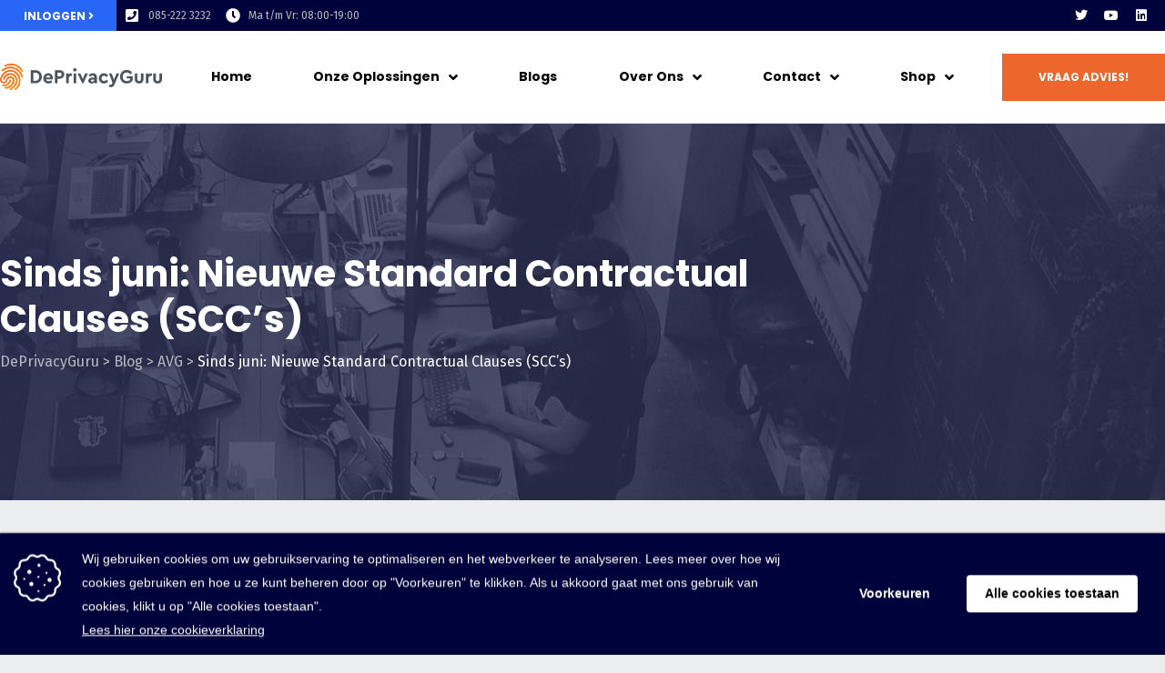

--- FILE ---
content_type: text/html; charset=UTF-8
request_url: https://deprivacyguru.nl/sinds-juni-nieuwe-standard-contractual-clauses-sccs/
body_size: 29704
content:
<!DOCTYPE html>
<html lang="nl-NL">
<head>
	<meta charset="UTF-8">
	<meta name="viewport" content="width=device-width, initial-scale=1, shrink-to-fit=no">
	<meta name="mobile-web-app-capable" content="yes">
	<meta name="apple-mobile-web-app-capable" content="yes">
	<meta name="apple-mobile-web-app-title" content="DePrivacyGuru - “Privacy zonder gedoe”">
	<link rel="profile" href="http://gmpg.org/xfn/11">
	<link rel="pingback" href="https://deprivacyguru.nl/xmlrpc.php">
	
	<link rel="preload" href="/wp-content/plugins/elementor/assets/lib/eicons/fonts/eicons.woff2?5.6.2" as="style">
	<link rel="preload" href="https://fonts.googleapis.com/css?family=Roboto&display=swap" as="style">
	<meta name='robots' content='index, follow, max-image-preview:large, max-snippet:-1, max-video-preview:-1' />
	<style>img:is([sizes="auto" i], [sizes^="auto," i]) { contain-intrinsic-size: 3000px 1500px }</style>
	
	<!-- This site is optimized with the Yoast SEO plugin v26.8 - https://yoast.com/product/yoast-seo-wordpress/ -->
	<title>Sinds juni: Nieuwe Standard Contractual Clauses (SCC&#039;s)</title>
	<meta name="description" content="Sinds juni: nieuwe SCC&#039;s (Standard Contractual Clause). De nieuwe SCC&#039;s die in juni zijn gepubliceerd vervangen de oude SCC’s." />
	<link rel="canonical" href="https://deprivacyguru.nl/sinds-juni-nieuwe-standard-contractual-clauses-sccs/" />
	<meta property="og:locale" content="nl_NL" />
	<meta property="og:type" content="article" />
	<meta property="og:title" content="Sinds juni: Nieuwe Standard Contractual Clauses (SCC&#039;s)" />
	<meta property="og:description" content="Sinds juni: nieuwe SCC&#039;s (Standard Contractual Clause). De nieuwe SCC&#039;s die in juni zijn gepubliceerd vervangen de oude SCC’s." />
	<meta property="og:url" content="https://deprivacyguru.nl/sinds-juni-nieuwe-standard-contractual-clauses-sccs/" />
	<meta property="og:site_name" content="DePrivacyGuru" />
	<meta property="article:published_time" content="2021-07-05T12:31:48+00:00" />
	<meta property="article:modified_time" content="2021-09-16T08:54:30+00:00" />
	<meta property="og:image" content="https://deprivacyguru.nl/wp-content/uploads/2021/07/nieuw.jpg" />
	<meta property="og:image:width" content="1920" />
	<meta property="og:image:height" content="1280" />
	<meta property="og:image:type" content="image/jpeg" />
	<meta name="author" content="Nico Mookhoek" />
	<meta name="twitter:card" content="summary_large_image" />
	<meta name="twitter:label1" content="Geschreven door" />
	<meta name="twitter:data1" content="Nico Mookhoek" />
	<meta name="twitter:label2" content="Geschatte leestijd" />
	<meta name="twitter:data2" content="3 minuten" />
	<script type="application/ld+json" class="yoast-schema-graph">{"@context":"https://schema.org","@graph":[{"@type":"Article","@id":"https://deprivacyguru.nl/sinds-juni-nieuwe-standard-contractual-clauses-sccs/#article","isPartOf":{"@id":"https://deprivacyguru.nl/sinds-juni-nieuwe-standard-contractual-clauses-sccs/"},"author":{"name":"Nico Mookhoek","@id":"https://deprivacyguru.nl/#/schema/person/bce7198ab74cf040c841ed3c100e1104"},"headline":"Sinds juni: Nieuwe Standard Contractual Clauses (SCC&#8217;s)","datePublished":"2021-07-05T12:31:48+00:00","dateModified":"2021-09-16T08:54:30+00:00","mainEntityOfPage":{"@id":"https://deprivacyguru.nl/sinds-juni-nieuwe-standard-contractual-clauses-sccs/"},"wordCount":596,"publisher":{"@id":"https://deprivacyguru.nl/#organization"},"image":{"@id":"https://deprivacyguru.nl/sinds-juni-nieuwe-standard-contractual-clauses-sccs/#primaryimage"},"thumbnailUrl":"https://deprivacyguru.nl/wp-content/uploads/2021/07/nieuw.jpg","keywords":["#GDPR","#SCC","#standardcontractualclauses","#verwerkersovereenkomst","avg"],"articleSection":["AVG"],"inLanguage":"nl-NL"},{"@type":"WebPage","@id":"https://deprivacyguru.nl/sinds-juni-nieuwe-standard-contractual-clauses-sccs/","url":"https://deprivacyguru.nl/sinds-juni-nieuwe-standard-contractual-clauses-sccs/","name":"Sinds juni: Nieuwe Standard Contractual Clauses (SCC's)","isPartOf":{"@id":"https://deprivacyguru.nl/#website"},"primaryImageOfPage":{"@id":"https://deprivacyguru.nl/sinds-juni-nieuwe-standard-contractual-clauses-sccs/#primaryimage"},"image":{"@id":"https://deprivacyguru.nl/sinds-juni-nieuwe-standard-contractual-clauses-sccs/#primaryimage"},"thumbnailUrl":"https://deprivacyguru.nl/wp-content/uploads/2021/07/nieuw.jpg","datePublished":"2021-07-05T12:31:48+00:00","dateModified":"2021-09-16T08:54:30+00:00","description":"Sinds juni: nieuwe SCC's (Standard Contractual Clause). De nieuwe SCC's die in juni zijn gepubliceerd vervangen de oude SCC’s.","breadcrumb":{"@id":"https://deprivacyguru.nl/sinds-juni-nieuwe-standard-contractual-clauses-sccs/#breadcrumb"},"inLanguage":"nl-NL","potentialAction":[{"@type":"ReadAction","target":["https://deprivacyguru.nl/sinds-juni-nieuwe-standard-contractual-clauses-sccs/"]}]},{"@type":"ImageObject","inLanguage":"nl-NL","@id":"https://deprivacyguru.nl/sinds-juni-nieuwe-standard-contractual-clauses-sccs/#primaryimage","url":"https://deprivacyguru.nl/wp-content/uploads/2021/07/nieuw.jpg","contentUrl":"https://deprivacyguru.nl/wp-content/uploads/2021/07/nieuw.jpg","width":1920,"height":1280},{"@type":"BreadcrumbList","@id":"https://deprivacyguru.nl/sinds-juni-nieuwe-standard-contractual-clauses-sccs/#breadcrumb","itemListElement":[{"@type":"ListItem","position":1,"name":"Home","item":"https://deprivacyguru.nl/"},{"@type":"ListItem","position":2,"name":"Blog","item":"https://deprivacyguru.nl/blog/"},{"@type":"ListItem","position":3,"name":"Sinds juni: Nieuwe Standard Contractual Clauses (SCC&#8217;s)"}]},{"@type":"WebSite","@id":"https://deprivacyguru.nl/#website","url":"https://deprivacyguru.nl/","name":"DePrivacyGuru","description":"“Privacy zonder gedoe”","publisher":{"@id":"https://deprivacyguru.nl/#organization"},"potentialAction":[{"@type":"SearchAction","target":{"@type":"EntryPoint","urlTemplate":"https://deprivacyguru.nl/?s={search_term_string}"},"query-input":{"@type":"PropertyValueSpecification","valueRequired":true,"valueName":"search_term_string"}}],"inLanguage":"nl-NL"},{"@type":"Organization","@id":"https://deprivacyguru.nl/#organization","name":"DePrivacyGuru","url":"https://deprivacyguru.nl/","logo":{"@type":"ImageObject","inLanguage":"nl-NL","@id":"https://deprivacyguru.nl/#/schema/logo/image/","url":"https://deprivacyguru.nl/wp-content/uploads/2020/03/DePrivacyGuru-Logo-mail.png","contentUrl":"https://deprivacyguru.nl/wp-content/uploads/2020/03/DePrivacyGuru-Logo-mail.png","width":600,"height":95,"caption":"DePrivacyGuru"},"image":{"@id":"https://deprivacyguru.nl/#/schema/logo/image/"}},{"@type":"Person","@id":"https://deprivacyguru.nl/#/schema/person/bce7198ab74cf040c841ed3c100e1104","name":"Nico Mookhoek","sameAs":["https://deprivacyguru.nl/"],"url":"https://deprivacyguru.nl/author/nico/"}]}</script>
	<!-- / Yoast SEO plugin. -->


<link rel='dns-prefetch' href='//connect.facebook.net' />
<link rel="alternate" type="application/rss+xml" title="DePrivacyGuru &raquo; feed" href="https://deprivacyguru.nl/feed/" />
<link rel="alternate" type="application/rss+xml" title="DePrivacyGuru &raquo; reacties feed" href="https://deprivacyguru.nl/comments/feed/" />
		<!-- This site uses the Google Analytics by MonsterInsights plugin v9.8.0 - Using Analytics tracking - https://www.monsterinsights.com/ -->
							<script src="//www.googletagmanager.com/gtag/js?id=G-NSRZ7S0TLV"  data-cfasync="false" data-wpfc-render="false" type="text/javascript" async></script>
			<script data-cfasync="false" data-wpfc-render="false" type="text/javascript">
				var mi_version = '9.8.0';
				var mi_track_user = true;
				var mi_no_track_reason = '';
								var MonsterInsightsDefaultLocations = {"page_location":"https:\/\/deprivacyguru.nl\/sinds-juni-nieuwe-standard-contractual-clauses-sccs\/"};
								if ( typeof MonsterInsightsPrivacyGuardFilter === 'function' ) {
					var MonsterInsightsLocations = (typeof MonsterInsightsExcludeQuery === 'object') ? MonsterInsightsPrivacyGuardFilter( MonsterInsightsExcludeQuery ) : MonsterInsightsPrivacyGuardFilter( MonsterInsightsDefaultLocations );
				} else {
					var MonsterInsightsLocations = (typeof MonsterInsightsExcludeQuery === 'object') ? MonsterInsightsExcludeQuery : MonsterInsightsDefaultLocations;
				}

								var disableStrs = [
										'ga-disable-G-NSRZ7S0TLV',
									];

				/* Function to detect opted out users */
				function __gtagTrackerIsOptedOut() {
					for (var index = 0; index < disableStrs.length; index++) {
						if (document.cookie.indexOf(disableStrs[index] + '=true') > -1) {
							return true;
						}
					}

					return false;
				}

				/* Disable tracking if the opt-out cookie exists. */
				if (__gtagTrackerIsOptedOut()) {
					for (var index = 0; index < disableStrs.length; index++) {
						window[disableStrs[index]] = true;
					}
				}

				/* Opt-out function */
				function __gtagTrackerOptout() {
					for (var index = 0; index < disableStrs.length; index++) {
						document.cookie = disableStrs[index] + '=true; expires=Thu, 31 Dec 2099 23:59:59 UTC; path=/';
						window[disableStrs[index]] = true;
					}
				}

				if ('undefined' === typeof gaOptout) {
					function gaOptout() {
						__gtagTrackerOptout();
					}
				}
								window.dataLayer = window.dataLayer || [];

				window.MonsterInsightsDualTracker = {
					helpers: {},
					trackers: {},
				};
				if (mi_track_user) {
					function __gtagDataLayer() {
						dataLayer.push(arguments);
					}

					function __gtagTracker(type, name, parameters) {
						if (!parameters) {
							parameters = {};
						}

						if (parameters.send_to) {
							__gtagDataLayer.apply(null, arguments);
							return;
						}

						if (type === 'event') {
														parameters.send_to = monsterinsights_frontend.v4_id;
							var hookName = name;
							if (typeof parameters['event_category'] !== 'undefined') {
								hookName = parameters['event_category'] + ':' + name;
							}

							if (typeof MonsterInsightsDualTracker.trackers[hookName] !== 'undefined') {
								MonsterInsightsDualTracker.trackers[hookName](parameters);
							} else {
								__gtagDataLayer('event', name, parameters);
							}
							
						} else {
							__gtagDataLayer.apply(null, arguments);
						}
					}

					__gtagTracker('js', new Date());
					__gtagTracker('set', {
						'developer_id.dZGIzZG': true,
											});
					if ( MonsterInsightsLocations.page_location ) {
						__gtagTracker('set', MonsterInsightsLocations);
					}
										__gtagTracker('config', 'G-NSRZ7S0TLV', {"forceSSL":"true","link_attribution":"true"} );
										window.gtag = __gtagTracker;										(function () {
						/* https://developers.google.com/analytics/devguides/collection/analyticsjs/ */
						/* ga and __gaTracker compatibility shim. */
						var noopfn = function () {
							return null;
						};
						var newtracker = function () {
							return new Tracker();
						};
						var Tracker = function () {
							return null;
						};
						var p = Tracker.prototype;
						p.get = noopfn;
						p.set = noopfn;
						p.send = function () {
							var args = Array.prototype.slice.call(arguments);
							args.unshift('send');
							__gaTracker.apply(null, args);
						};
						var __gaTracker = function () {
							var len = arguments.length;
							if (len === 0) {
								return;
							}
							var f = arguments[len - 1];
							if (typeof f !== 'object' || f === null || typeof f.hitCallback !== 'function') {
								if ('send' === arguments[0]) {
									var hitConverted, hitObject = false, action;
									if ('event' === arguments[1]) {
										if ('undefined' !== typeof arguments[3]) {
											hitObject = {
												'eventAction': arguments[3],
												'eventCategory': arguments[2],
												'eventLabel': arguments[4],
												'value': arguments[5] ? arguments[5] : 1,
											}
										}
									}
									if ('pageview' === arguments[1]) {
										if ('undefined' !== typeof arguments[2]) {
											hitObject = {
												'eventAction': 'page_view',
												'page_path': arguments[2],
											}
										}
									}
									if (typeof arguments[2] === 'object') {
										hitObject = arguments[2];
									}
									if (typeof arguments[5] === 'object') {
										Object.assign(hitObject, arguments[5]);
									}
									if ('undefined' !== typeof arguments[1].hitType) {
										hitObject = arguments[1];
										if ('pageview' === hitObject.hitType) {
											hitObject.eventAction = 'page_view';
										}
									}
									if (hitObject) {
										action = 'timing' === arguments[1].hitType ? 'timing_complete' : hitObject.eventAction;
										hitConverted = mapArgs(hitObject);
										__gtagTracker('event', action, hitConverted);
									}
								}
								return;
							}

							function mapArgs(args) {
								var arg, hit = {};
								var gaMap = {
									'eventCategory': 'event_category',
									'eventAction': 'event_action',
									'eventLabel': 'event_label',
									'eventValue': 'event_value',
									'nonInteraction': 'non_interaction',
									'timingCategory': 'event_category',
									'timingVar': 'name',
									'timingValue': 'value',
									'timingLabel': 'event_label',
									'page': 'page_path',
									'location': 'page_location',
									'title': 'page_title',
									'referrer' : 'page_referrer',
								};
								for (arg in args) {
																		if (!(!args.hasOwnProperty(arg) || !gaMap.hasOwnProperty(arg))) {
										hit[gaMap[arg]] = args[arg];
									} else {
										hit[arg] = args[arg];
									}
								}
								return hit;
							}

							try {
								f.hitCallback();
							} catch (ex) {
							}
						};
						__gaTracker.create = newtracker;
						__gaTracker.getByName = newtracker;
						__gaTracker.getAll = function () {
							return [];
						};
						__gaTracker.remove = noopfn;
						__gaTracker.loaded = true;
						window['__gaTracker'] = __gaTracker;
					})();
									} else {
										console.log("");
					(function () {
						function __gtagTracker() {
							return null;
						}

						window['__gtagTracker'] = __gtagTracker;
						window['gtag'] = __gtagTracker;
					})();
									}
			</script>
			
							<!-- / Google Analytics by MonsterInsights -->
		<link rel='stylesheet' id='elementor-frontend-css' href='https://deprivacyguru.nl/wp-content/plugins/elementor/assets/css/frontend.min.css?ver=3.21.5' type='text/css' media='all' />
<link rel='stylesheet' id='elementor-post-158-css' href='https://deprivacyguru.nl/wp-content/uploads/elementor/css/post-158.css?ver=1760015278' type='text/css' media='all' />
<link rel='stylesheet' id='elementor-post-157-css' href='https://deprivacyguru.nl/wp-content/uploads/elementor/css/post-157.css?ver=1760006456' type='text/css' media='all' />
<link rel='stylesheet' id='magnific-popup-css' href='https://deprivacyguru.nl/wp-content/themes/consultek/assets/3rd/magnific-popup.css?ver=6.8.3' type='text/css' media='all' />
<link rel='stylesheet' id='opal-elementor-frontend-css' href='https://deprivacyguru.nl/wp-content/plugins/opal-widgets-for-elementor/assets/css/elementor-frontend.css?ver=6.8.3' type='text/css' media='all' />
<style id='wp-emoji-styles-inline-css' type='text/css'>

	img.wp-smiley, img.emoji {
		display: inline !important;
		border: none !important;
		box-shadow: none !important;
		height: 1em !important;
		width: 1em !important;
		margin: 0 0.07em !important;
		vertical-align: -0.1em !important;
		background: none !important;
		padding: 0 !important;
	}
</style>
<link rel='stylesheet' id='wp-block-library-css' href='https://deprivacyguru.nl/wp-includes/css/dist/block-library/style.min.css?ver=6.8.3' type='text/css' media='all' />
<style id='classic-theme-styles-inline-css' type='text/css'>
/*! This file is auto-generated */
.wp-block-button__link{color:#fff;background-color:#32373c;border-radius:9999px;box-shadow:none;text-decoration:none;padding:calc(.667em + 2px) calc(1.333em + 2px);font-size:1.125em}.wp-block-file__button{background:#32373c;color:#fff;text-decoration:none}
</style>
<style id='global-styles-inline-css' type='text/css'>
:root{--wp--preset--aspect-ratio--square: 1;--wp--preset--aspect-ratio--4-3: 4/3;--wp--preset--aspect-ratio--3-4: 3/4;--wp--preset--aspect-ratio--3-2: 3/2;--wp--preset--aspect-ratio--2-3: 2/3;--wp--preset--aspect-ratio--16-9: 16/9;--wp--preset--aspect-ratio--9-16: 9/16;--wp--preset--color--black: #000000;--wp--preset--color--cyan-bluish-gray: #abb8c3;--wp--preset--color--white: #ffffff;--wp--preset--color--pale-pink: #f78da7;--wp--preset--color--vivid-red: #cf2e2e;--wp--preset--color--luminous-vivid-orange: #ff6900;--wp--preset--color--luminous-vivid-amber: #fcb900;--wp--preset--color--light-green-cyan: #7bdcb5;--wp--preset--color--vivid-green-cyan: #00d084;--wp--preset--color--pale-cyan-blue: #8ed1fc;--wp--preset--color--vivid-cyan-blue: #0693e3;--wp--preset--color--vivid-purple: #9b51e0;--wp--preset--gradient--vivid-cyan-blue-to-vivid-purple: linear-gradient(135deg,rgba(6,147,227,1) 0%,rgb(155,81,224) 100%);--wp--preset--gradient--light-green-cyan-to-vivid-green-cyan: linear-gradient(135deg,rgb(122,220,180) 0%,rgb(0,208,130) 100%);--wp--preset--gradient--luminous-vivid-amber-to-luminous-vivid-orange: linear-gradient(135deg,rgba(252,185,0,1) 0%,rgba(255,105,0,1) 100%);--wp--preset--gradient--luminous-vivid-orange-to-vivid-red: linear-gradient(135deg,rgba(255,105,0,1) 0%,rgb(207,46,46) 100%);--wp--preset--gradient--very-light-gray-to-cyan-bluish-gray: linear-gradient(135deg,rgb(238,238,238) 0%,rgb(169,184,195) 100%);--wp--preset--gradient--cool-to-warm-spectrum: linear-gradient(135deg,rgb(74,234,220) 0%,rgb(151,120,209) 20%,rgb(207,42,186) 40%,rgb(238,44,130) 60%,rgb(251,105,98) 80%,rgb(254,248,76) 100%);--wp--preset--gradient--blush-light-purple: linear-gradient(135deg,rgb(255,206,236) 0%,rgb(152,150,240) 100%);--wp--preset--gradient--blush-bordeaux: linear-gradient(135deg,rgb(254,205,165) 0%,rgb(254,45,45) 50%,rgb(107,0,62) 100%);--wp--preset--gradient--luminous-dusk: linear-gradient(135deg,rgb(255,203,112) 0%,rgb(199,81,192) 50%,rgb(65,88,208) 100%);--wp--preset--gradient--pale-ocean: linear-gradient(135deg,rgb(255,245,203) 0%,rgb(182,227,212) 50%,rgb(51,167,181) 100%);--wp--preset--gradient--electric-grass: linear-gradient(135deg,rgb(202,248,128) 0%,rgb(113,206,126) 100%);--wp--preset--gradient--midnight: linear-gradient(135deg,rgb(2,3,129) 0%,rgb(40,116,252) 100%);--wp--preset--font-size--small: 13px;--wp--preset--font-size--medium: 20px;--wp--preset--font-size--large: 36px;--wp--preset--font-size--x-large: 42px;--wp--preset--spacing--20: 0.44rem;--wp--preset--spacing--30: 0.67rem;--wp--preset--spacing--40: 1rem;--wp--preset--spacing--50: 1.5rem;--wp--preset--spacing--60: 2.25rem;--wp--preset--spacing--70: 3.38rem;--wp--preset--spacing--80: 5.06rem;--wp--preset--shadow--natural: 6px 6px 9px rgba(0, 0, 0, 0.2);--wp--preset--shadow--deep: 12px 12px 50px rgba(0, 0, 0, 0.4);--wp--preset--shadow--sharp: 6px 6px 0px rgba(0, 0, 0, 0.2);--wp--preset--shadow--outlined: 6px 6px 0px -3px rgba(255, 255, 255, 1), 6px 6px rgba(0, 0, 0, 1);--wp--preset--shadow--crisp: 6px 6px 0px rgba(0, 0, 0, 1);}:where(.is-layout-flex){gap: 0.5em;}:where(.is-layout-grid){gap: 0.5em;}body .is-layout-flex{display: flex;}.is-layout-flex{flex-wrap: wrap;align-items: center;}.is-layout-flex > :is(*, div){margin: 0;}body .is-layout-grid{display: grid;}.is-layout-grid > :is(*, div){margin: 0;}:where(.wp-block-columns.is-layout-flex){gap: 2em;}:where(.wp-block-columns.is-layout-grid){gap: 2em;}:where(.wp-block-post-template.is-layout-flex){gap: 1.25em;}:where(.wp-block-post-template.is-layout-grid){gap: 1.25em;}.has-black-color{color: var(--wp--preset--color--black) !important;}.has-cyan-bluish-gray-color{color: var(--wp--preset--color--cyan-bluish-gray) !important;}.has-white-color{color: var(--wp--preset--color--white) !important;}.has-pale-pink-color{color: var(--wp--preset--color--pale-pink) !important;}.has-vivid-red-color{color: var(--wp--preset--color--vivid-red) !important;}.has-luminous-vivid-orange-color{color: var(--wp--preset--color--luminous-vivid-orange) !important;}.has-luminous-vivid-amber-color{color: var(--wp--preset--color--luminous-vivid-amber) !important;}.has-light-green-cyan-color{color: var(--wp--preset--color--light-green-cyan) !important;}.has-vivid-green-cyan-color{color: var(--wp--preset--color--vivid-green-cyan) !important;}.has-pale-cyan-blue-color{color: var(--wp--preset--color--pale-cyan-blue) !important;}.has-vivid-cyan-blue-color{color: var(--wp--preset--color--vivid-cyan-blue) !important;}.has-vivid-purple-color{color: var(--wp--preset--color--vivid-purple) !important;}.has-black-background-color{background-color: var(--wp--preset--color--black) !important;}.has-cyan-bluish-gray-background-color{background-color: var(--wp--preset--color--cyan-bluish-gray) !important;}.has-white-background-color{background-color: var(--wp--preset--color--white) !important;}.has-pale-pink-background-color{background-color: var(--wp--preset--color--pale-pink) !important;}.has-vivid-red-background-color{background-color: var(--wp--preset--color--vivid-red) !important;}.has-luminous-vivid-orange-background-color{background-color: var(--wp--preset--color--luminous-vivid-orange) !important;}.has-luminous-vivid-amber-background-color{background-color: var(--wp--preset--color--luminous-vivid-amber) !important;}.has-light-green-cyan-background-color{background-color: var(--wp--preset--color--light-green-cyan) !important;}.has-vivid-green-cyan-background-color{background-color: var(--wp--preset--color--vivid-green-cyan) !important;}.has-pale-cyan-blue-background-color{background-color: var(--wp--preset--color--pale-cyan-blue) !important;}.has-vivid-cyan-blue-background-color{background-color: var(--wp--preset--color--vivid-cyan-blue) !important;}.has-vivid-purple-background-color{background-color: var(--wp--preset--color--vivid-purple) !important;}.has-black-border-color{border-color: var(--wp--preset--color--black) !important;}.has-cyan-bluish-gray-border-color{border-color: var(--wp--preset--color--cyan-bluish-gray) !important;}.has-white-border-color{border-color: var(--wp--preset--color--white) !important;}.has-pale-pink-border-color{border-color: var(--wp--preset--color--pale-pink) !important;}.has-vivid-red-border-color{border-color: var(--wp--preset--color--vivid-red) !important;}.has-luminous-vivid-orange-border-color{border-color: var(--wp--preset--color--luminous-vivid-orange) !important;}.has-luminous-vivid-amber-border-color{border-color: var(--wp--preset--color--luminous-vivid-amber) !important;}.has-light-green-cyan-border-color{border-color: var(--wp--preset--color--light-green-cyan) !important;}.has-vivid-green-cyan-border-color{border-color: var(--wp--preset--color--vivid-green-cyan) !important;}.has-pale-cyan-blue-border-color{border-color: var(--wp--preset--color--pale-cyan-blue) !important;}.has-vivid-cyan-blue-border-color{border-color: var(--wp--preset--color--vivid-cyan-blue) !important;}.has-vivid-purple-border-color{border-color: var(--wp--preset--color--vivid-purple) !important;}.has-vivid-cyan-blue-to-vivid-purple-gradient-background{background: var(--wp--preset--gradient--vivid-cyan-blue-to-vivid-purple) !important;}.has-light-green-cyan-to-vivid-green-cyan-gradient-background{background: var(--wp--preset--gradient--light-green-cyan-to-vivid-green-cyan) !important;}.has-luminous-vivid-amber-to-luminous-vivid-orange-gradient-background{background: var(--wp--preset--gradient--luminous-vivid-amber-to-luminous-vivid-orange) !important;}.has-luminous-vivid-orange-to-vivid-red-gradient-background{background: var(--wp--preset--gradient--luminous-vivid-orange-to-vivid-red) !important;}.has-very-light-gray-to-cyan-bluish-gray-gradient-background{background: var(--wp--preset--gradient--very-light-gray-to-cyan-bluish-gray) !important;}.has-cool-to-warm-spectrum-gradient-background{background: var(--wp--preset--gradient--cool-to-warm-spectrum) !important;}.has-blush-light-purple-gradient-background{background: var(--wp--preset--gradient--blush-light-purple) !important;}.has-blush-bordeaux-gradient-background{background: var(--wp--preset--gradient--blush-bordeaux) !important;}.has-luminous-dusk-gradient-background{background: var(--wp--preset--gradient--luminous-dusk) !important;}.has-pale-ocean-gradient-background{background: var(--wp--preset--gradient--pale-ocean) !important;}.has-electric-grass-gradient-background{background: var(--wp--preset--gradient--electric-grass) !important;}.has-midnight-gradient-background{background: var(--wp--preset--gradient--midnight) !important;}.has-small-font-size{font-size: var(--wp--preset--font-size--small) !important;}.has-medium-font-size{font-size: var(--wp--preset--font-size--medium) !important;}.has-large-font-size{font-size: var(--wp--preset--font-size--large) !important;}.has-x-large-font-size{font-size: var(--wp--preset--font-size--x-large) !important;}
:where(.wp-block-post-template.is-layout-flex){gap: 1.25em;}:where(.wp-block-post-template.is-layout-grid){gap: 1.25em;}
:where(.wp-block-columns.is-layout-flex){gap: 2em;}:where(.wp-block-columns.is-layout-grid){gap: 2em;}
:root :where(.wp-block-pullquote){font-size: 1.5em;line-height: 1.6;}
</style>
<link rel='stylesheet' id='contact-form-7-css' href='https://deprivacyguru.nl/wp-content/plugins/contact-form-7/includes/css/styles.css?ver=6.1.4' type='text/css' media='all' />
<link rel='stylesheet' id='isotope-css-css' href='https://deprivacyguru.nl/wp-content/plugins/opal-portfolios/assets/css/isotype.min.css?ver=1' type='text/css' media='all' />
<link rel='stylesheet' id='opal-portfolio-style-css' href='https://deprivacyguru.nl/wp-content/plugins/opal-portfolios/assets/css/style.css?ver=6.8.3' type='text/css' media='all' />
<link rel='stylesheet' id='lightgallery-css-css' href='https://deprivacyguru.nl/wp-content/plugins/opal-portfolios/assets/3rd/lightgallery/css/lightgallery.min.css?ver=6.8.3' type='text/css' media='all' />
<link rel='stylesheet' id='lg-transitions-css' href='https://deprivacyguru.nl/wp-content/plugins/opal-portfolios/assets/3rd/lightgallery/css/lg-transitions.min.css?ver=6.8.3' type='text/css' media='all' />
<link rel='stylesheet' id='swiper-css-css' href='https://deprivacyguru.nl/wp-content/plugins/opal-portfolios/assets/3rd/swiper/swiper.css?ver=6.8.3' type='text/css' media='all' />
<link rel='stylesheet' id='opalservice-frontend-css-css' href='https://deprivacyguru.nl/wp-content/plugins/opal-service/assets/css/style.css?ver=1.0' type='text/css' media='all' />
<link rel='stylesheet' id='owl-carousel-css-css' href='https://deprivacyguru.nl/wp-content/plugins/opal-service/assets/js/owl-carousel/owl.carousel.css?ver=1.2.2' type='text/css' media='all' />
<link rel='stylesheet' id='bootstrap-vertical-tabs-min-css-css' href='https://deprivacyguru.nl/wp-content/plugins/opal-service/assets/css/bootstrap.vertical-tabs.min.css?ver=1.2.2' type='text/css' media='all' />
<link rel='stylesheet' id='fontpicker-fonts-consultek-css-css' href='https://deprivacyguru.nl/wp-content/plugins/opal-service/assets/css/fontpicker/consultek/iconsultek.css?ver=1.0' type='text/css' media='all' />
<link rel='stylesheet' id='rs-plugin-settings-css' href='https://deprivacyguru.nl/wp-content/plugins/revslider/public/assets/css/rs6.css?ver=6.1.3' type='text/css' media='all' />
<style id='rs-plugin-settings-inline-css' type='text/css'>
#rs-demo-id {}
</style>
<style id='woocommerce-inline-inline-css' type='text/css'>
.woocommerce form .form-row .required { visibility: visible; }
</style>
<link rel='stylesheet' id='wpcf7-redirect-script-frontend-css' href='https://deprivacyguru.nl/wp-content/plugins/wpcf7-redirect/build/assets/frontend-script.css?ver=2c532d7e2be36f6af233' type='text/css' media='all' />
<link rel='stylesheet' id='bookly-ladda.min.css-css' href='https://deprivacyguru.nl/wp-content/plugins/bookly-responsive-appointment-booking-tool/frontend/resources/css/ladda.min.css?ver=26.7' type='text/css' media='all' />
<link rel='stylesheet' id='bookly-tailwind.css-css' href='https://deprivacyguru.nl/wp-content/plugins/bookly-responsive-appointment-booking-tool/backend/resources/tailwind/tailwind.css?ver=26.7' type='text/css' media='all' />
<link rel='stylesheet' id='bookly-modern-booking-form-calendar.css-css' href='https://deprivacyguru.nl/wp-content/plugins/bookly-responsive-appointment-booking-tool/frontend/resources/css/modern-booking-form-calendar.css?ver=26.7' type='text/css' media='all' />
<link rel='stylesheet' id='bookly-bootstrap-icons.min.css-css' href='https://deprivacyguru.nl/wp-content/plugins/bookly-responsive-appointment-booking-tool/frontend/resources/css/bootstrap-icons.min.css?ver=26.7' type='text/css' media='all' />
<link rel='stylesheet' id='bookly-intlTelInput.css-css' href='https://deprivacyguru.nl/wp-content/plugins/bookly-responsive-appointment-booking-tool/frontend/resources/css/intlTelInput.css?ver=26.7' type='text/css' media='all' />
<link rel='stylesheet' id='bookly-bookly-main.css-css' href='https://deprivacyguru.nl/wp-content/plugins/bookly-responsive-appointment-booking-tool/frontend/resources/css/bookly-main.css?ver=26.7' type='text/css' media='all' />
<link rel='stylesheet' id='bookly-bootstrap.min.css-css' href='https://deprivacyguru.nl/wp-content/plugins/bookly-responsive-appointment-booking-tool/backend/resources/bootstrap/css/bootstrap.min.css?ver=26.7' type='text/css' media='all' />
<link rel='stylesheet' id='bookly-customer-profile.css-css' href='https://deprivacyguru.nl/wp-content/plugins/bookly-addon-pro/frontend/modules/customer_profile/resources/css/customer-profile.css?ver=9.2' type='text/css' media='all' />
<link rel='stylesheet' id='mollie-applepaydirect-css' href='https://deprivacyguru.nl/wp-content/plugins/mollie-payments-for-woocommerce/public/css/mollie-applepaydirect.min.css?ver=1768878281' type='text/css' media='screen' />
<link rel='stylesheet' id='consultek-styles-css' href='https://deprivacyguru.nl/wp-content/themes/consultek/style.min.css?ver=1.0.3.1724918642' type='text/css' media='all' />
<link rel='stylesheet' id='select2-css' href='https://deprivacyguru.nl/wp-content/plugins/woocommerce/assets/css/select2.css?ver=10.4.3' type='text/css' media='all' />
<link rel='stylesheet' id='google-fonts-1-css' href='https://fonts.googleapis.com/css?family=Fira+Sans%3A100%2C100italic%2C200%2C200italic%2C300%2C300italic%2C400%2C400italic%2C500%2C500italic%2C600%2C600italic%2C700%2C700italic%2C800%2C800italic%2C900%2C900italic%7CPoppins%3A100%2C100italic%2C200%2C200italic%2C300%2C300italic%2C400%2C400italic%2C500%2C500italic%2C600%2C600italic%2C700%2C700italic%2C800%2C800italic%2C900%2C900italic&#038;display=auto&#038;ver=6.8.3' type='text/css' media='all' />
<link rel='stylesheet' id='elementor-icons-shared-0-css' href='https://deprivacyguru.nl/wp-content/plugins/elementor/assets/lib/font-awesome/css/fontawesome.min.css?ver=5.15.3' type='text/css' media='all' />
<link rel='stylesheet' id='elementor-icons-fa-brands-css' href='https://deprivacyguru.nl/wp-content/plugins/elementor/assets/lib/font-awesome/css/brands.min.css?ver=5.15.3' type='text/css' media='all' />
<link rel='stylesheet' id='elementor-icons-fa-solid-css' href='https://deprivacyguru.nl/wp-content/plugins/elementor/assets/lib/font-awesome/css/solid.min.css?ver=5.15.3' type='text/css' media='all' />
<link rel="preconnect" href="https://fonts.gstatic.com/" crossorigin><script type="text/javascript" src="https://deprivacyguru.nl/wp-includes/js/jquery/jquery.min.js?ver=3.7.1" id="jquery-core-js"></script>
<script type="text/javascript" src="https://deprivacyguru.nl/wp-includes/js/jquery/jquery-migrate.min.js?ver=3.4.1" id="jquery-migrate-js"></script>
<script type="text/javascript" src="https://deprivacyguru.nl/wp-content/plugins/google-analytics-for-wordpress/assets/js/frontend-gtag.min.js?ver=9.8.0" id="monsterinsights-frontend-script-js" async="async" data-wp-strategy="async"></script>
<script data-cfasync="false" data-wpfc-render="false" type="text/javascript" id='monsterinsights-frontend-script-js-extra'>/* <![CDATA[ */
var monsterinsights_frontend = {"js_events_tracking":"true","download_extensions":"doc,pdf,ppt,zip,xls,docx,pptx,xlsx","inbound_paths":"[{\"path\":\"\\\/go\\\/\",\"label\":\"affiliate\"},{\"path\":\"\\\/recommend\\\/\",\"label\":\"affiliate\"}]","home_url":"https:\/\/deprivacyguru.nl","hash_tracking":"false","v4_id":"G-NSRZ7S0TLV"};/* ]]> */
</script>
<script type="text/javascript" src="https://deprivacyguru.nl/wp-content/plugins/revslider/public/assets/js/revolution.tools.min.js?ver=6.0" id="tp-tools-js"></script>
<script type="text/javascript" src="https://deprivacyguru.nl/wp-content/plugins/revslider/public/assets/js/rs6.min.js?ver=6.1.3" id="revmin-js"></script>
<script type="text/javascript" src="https://deprivacyguru.nl/wp-content/plugins/woocommerce/assets/js/jquery-blockui/jquery.blockUI.min.js?ver=2.7.0-wc.10.4.3" id="wc-jquery-blockui-js" defer="defer" data-wp-strategy="defer"></script>
<script type="text/javascript" id="wc-add-to-cart-js-extra">
/* <![CDATA[ */
var wc_add_to_cart_params = {"ajax_url":"\/wp-admin\/admin-ajax.php","wc_ajax_url":"\/?wc-ajax=%%endpoint%%","i18n_view_cart":"Bekijk winkelwagen","cart_url":"https:\/\/deprivacyguru.nl\/winkel\/winkelmand\/","is_cart":"","cart_redirect_after_add":"no"};
/* ]]> */
</script>
<script type="text/javascript" src="https://deprivacyguru.nl/wp-content/plugins/woocommerce/assets/js/frontend/add-to-cart.min.js?ver=10.4.3" id="wc-add-to-cart-js" defer="defer" data-wp-strategy="defer"></script>
<script type="text/javascript" src="https://deprivacyguru.nl/wp-content/plugins/woocommerce/assets/js/js-cookie/js.cookie.min.js?ver=2.1.4-wc.10.4.3" id="wc-js-cookie-js" defer="defer" data-wp-strategy="defer"></script>
<script type="text/javascript" id="woocommerce-js-extra">
/* <![CDATA[ */
var woocommerce_params = {"ajax_url":"\/wp-admin\/admin-ajax.php","wc_ajax_url":"\/?wc-ajax=%%endpoint%%","i18n_password_show":"Wachtwoord weergeven","i18n_password_hide":"Wachtwoord verbergen"};
/* ]]> */
</script>
<script type="text/javascript" src="https://deprivacyguru.nl/wp-content/plugins/woocommerce/assets/js/frontend/woocommerce.min.js?ver=10.4.3" id="woocommerce-js" defer="defer" data-wp-strategy="defer"></script>
<script type="text/javascript" src="https://connect.facebook.net/nl_NL/sdk.js?ver=6.8.3" id="bookly-sdk.js-js"></script>
<script type="text/javascript" src="https://deprivacyguru.nl/wp-content/plugins/bookly-responsive-appointment-booking-tool/frontend/resources/js/spin.min.js?ver=26.7" id="bookly-spin.min.js-js"></script>
<script type="text/javascript" id="bookly-globals-js-extra">
/* <![CDATA[ */
var BooklyL10nGlobal = {"csrf_token":"38319cd7d5","ajax_url_backend":"https:\/\/deprivacyguru.nl\/wp-admin\/admin-ajax.php","ajax_url_frontend":"https:\/\/deprivacyguru.nl\/wp-admin\/admin-ajax.php","mjsTimeFormat":"HH:mm","datePicker":{"format":"D MMMM YYYY","monthNames":["januari","februari","maart","april","mei","juni","juli","augustus","september","oktober","november","december"],"daysOfWeek":["zo","ma","di","wo","do","vr","za"],"firstDay":1,"monthNamesShort":["jan","feb","mrt","apr","mei","jun","jul","aug","sep","okt","nov","dec"],"dayNames":["zondag","maandag","dinsdag","woensdag","donderdag","vrijdag","zaterdag"],"dayNamesShort":["zo","ma","di","wo","do","vr","za"],"meridiem":{"am":"am","pm":"pm","AM":"AM","PM":"PM"}},"dateRange":{"format":"D MMMM YYYY","applyLabel":"Toepassen","cancelLabel":"Annuleren","fromLabel":"Van","toLabel":"Aan","customRangeLabel":"Aangepast bereik","tomorrow":"Morgen","today":"Vandaag","anyTime":"Elk moment","yesterday":"Gisteren","last_7":"Afgelopen 7 dagen","last_30":"Afgelopen 30 dagen","next_7":"Volgende 7 dagen","next_30":"Volgende 30 dagen","thisMonth":"Deze maand","nextMonth":"Volgende maand","lastMonth":"Afgelopen maand","firstDay":1},"l10n":{"apply":"Toepassen","cancel":"Annuleren","areYouSure":"Weet je het zeker?"},"addons":["pro"],"cloud_products":"","data":{}};
/* ]]> */
</script>
<script type="text/javascript" src="https://deprivacyguru.nl/wp-content/plugins/bookly-responsive-appointment-booking-tool/frontend/resources/js/ladda.min.js?ver=26.7" id="bookly-ladda.min.js-js"></script>
<script type="text/javascript" src="https://deprivacyguru.nl/wp-content/plugins/bookly-responsive-appointment-booking-tool/backend/resources/js/moment.min.js?ver=26.7" id="bookly-moment.min.js-js"></script>
<script type="text/javascript" src="https://deprivacyguru.nl/wp-content/plugins/bookly-responsive-appointment-booking-tool/frontend/resources/js/hammer.min.js?ver=26.7" id="bookly-hammer.min.js-js"></script>
<script type="text/javascript" src="https://deprivacyguru.nl/wp-content/plugins/bookly-responsive-appointment-booking-tool/frontend/resources/js/jquery.hammer.min.js?ver=26.7" id="bookly-jquery.hammer.min.js-js"></script>
<script type="text/javascript" src="https://deprivacyguru.nl/wp-content/plugins/bookly-responsive-appointment-booking-tool/frontend/resources/js/qrcode.js?ver=26.7" id="bookly-qrcode.js-js"></script>
<script type="text/javascript" id="bookly-bookly.min.js-js-extra">
/* <![CDATA[ */
var BooklyL10n = {"ajaxurl":"https:\/\/deprivacyguru.nl\/wp-admin\/admin-ajax.php","csrf_token":"38319cd7d5","months":["januari","februari","maart","april","mei","juni","juli","augustus","september","oktober","november","december"],"days":["zondag","maandag","dinsdag","woensdag","donderdag","vrijdag","zaterdag"],"daysShort":["zo","ma","di","wo","do","vr","za"],"monthsShort":["jan","feb","mrt","apr","mei","jun","jul","aug","sep","okt","nov","dec"],"show_more":"Laat meer zien","sessionHasExpired":"Uw sessie is verlopen. Druk op \"Ok\" om de pagina te verversen."};
/* ]]> */
</script>
<script type="text/javascript" src="https://deprivacyguru.nl/wp-content/plugins/bookly-responsive-appointment-booking-tool/frontend/resources/js/bookly.min.js?ver=26.7" id="bookly-bookly.min.js-js"></script>
<script type="text/javascript" src="https://deprivacyguru.nl/wp-content/plugins/bookly-responsive-appointment-booking-tool/frontend/resources/js/intlTelInput.min.js?ver=26.7" id="bookly-intlTelInput.min.js-js"></script>
<script type="text/javascript" id="bookly-customer-profile.js-js-extra">
/* <![CDATA[ */
var BooklyCustomerProfileL10n = {"csrf_token":"38319cd7d5","show_more":"Laat meer zien"};
/* ]]> */
</script>
<script type="text/javascript" src="https://deprivacyguru.nl/wp-content/plugins/bookly-addon-pro/frontend/modules/customer_profile/resources/js/customer-profile.js?ver=9.2" id="bookly-customer-profile.js-js"></script>
<script type="text/javascript" src="https://deprivacyguru.nl/wp-content/plugins/woocommerce/assets/js/selectWoo/selectWoo.full.min.js?ver=1.0.9-wc.10.4.3" id="selectWoo-js" defer="defer" data-wp-strategy="defer"></script>
<link rel="https://api.w.org/" href="https://deprivacyguru.nl/wp-json/" /><link rel="alternate" title="JSON" type="application/json" href="https://deprivacyguru.nl/wp-json/wp/v2/posts/3163" /><link rel="EditURI" type="application/rsd+xml" title="RSD" href="https://deprivacyguru.nl/xmlrpc.php?rsd" />
<meta name="generator" content="WordPress 6.8.3" />
<meta name="generator" content="WooCommerce 10.4.3" />
<link rel='shortlink' href='https://deprivacyguru.nl/?p=3163' />
<link rel="alternate" title="oEmbed (JSON)" type="application/json+oembed" href="https://deprivacyguru.nl/wp-json/oembed/1.0/embed?url=https%3A%2F%2Fdeprivacyguru.nl%2Fsinds-juni-nieuwe-standard-contractual-clauses-sccs%2F" />
<link rel="alternate" title="oEmbed (XML)" type="text/xml+oembed" href="https://deprivacyguru.nl/wp-json/oembed/1.0/embed?url=https%3A%2F%2Fdeprivacyguru.nl%2Fsinds-juni-nieuwe-standard-contractual-clauses-sccs%2F&#038;format=xml" />
			<script async id="praivacy" src="https://cdn.cookiecode.nl/scripts/praivacy.dist.min.js" data-domain="deprivacyguru.nl"  data-lang="nl"></script>
      <script>
      jQuery(document).ready(function(){
          jQuery( ".praivacy-settings, .cookiecode-settings" ).bind( "click", function() {
              Praivacy.showSettings();
          });
      });
      </script>
	<style type="text/css" id="tve_global_variables">:root{--tcb-background-author-image:url(https://deprivacyguru.nl/wp-content/plugins/thrive-leads/tcb/editor/css/images/author_image.png);--tcb-background-user-image:url();--tcb-background-featured-image-thumbnail:url(https://deprivacyguru.nl/wp-content/uploads/2021/07/nieuw.jpg);}</style>	<noscript><style>.woocommerce-product-gallery{ opacity: 1 !important; }</style></noscript>
	<meta name="generator" content="Elementor 3.21.5; features: e_optimized_assets_loading, additional_custom_breakpoints; settings: css_print_method-external, google_font-enabled, font_display-auto">
<meta name="generator" content="Powered by Slider Revolution 6.1.3 - responsive, Mobile-Friendly Slider Plugin for WordPress with comfortable drag and drop interface." />
		<script type="text/javascript">
			var ajaxurl = 'https://deprivacyguru.nl/wp-admin/admin-ajax.php';
			var opalsiteurl = 'https://deprivacyguru.nl/wp-content/themes/consultek';
		</script>
		<style type="text/css" id="thrive-default-styles"></style><link rel="icon" href="https://deprivacyguru.nl/wp-content/uploads/2020/02/Favicon.jpg" sizes="32x32" />
<link rel="icon" href="https://deprivacyguru.nl/wp-content/uploads/2020/02/Favicon.jpg" sizes="192x192" />
<link rel="apple-touch-icon" href="https://deprivacyguru.nl/wp-content/uploads/2020/02/Favicon.jpg" />
<meta name="msapplication-TileImage" content="https://deprivacyguru.nl/wp-content/uploads/2020/02/Favicon.jpg" />
<script type="text/javascript">function setREVStartSize(t){try{var h,e=document.getElementById(t.c).parentNode.offsetWidth;if(e=0===e||isNaN(e)?window.innerWidth:e,t.tabw=void 0===t.tabw?0:parseInt(t.tabw),t.thumbw=void 0===t.thumbw?0:parseInt(t.thumbw),t.tabh=void 0===t.tabh?0:parseInt(t.tabh),t.thumbh=void 0===t.thumbh?0:parseInt(t.thumbh),t.tabhide=void 0===t.tabhide?0:parseInt(t.tabhide),t.thumbhide=void 0===t.thumbhide?0:parseInt(t.thumbhide),t.mh=void 0===t.mh||""==t.mh||"auto"===t.mh?0:parseInt(t.mh,0),"fullscreen"===t.layout||"fullscreen"===t.l)h=Math.max(t.mh,window.innerHeight);else{for(var i in t.gw=Array.isArray(t.gw)?t.gw:[t.gw],t.rl)void 0!==t.gw[i]&&0!==t.gw[i]||(t.gw[i]=t.gw[i-1]);for(var i in t.gh=void 0===t.el||""===t.el||Array.isArray(t.el)&&0==t.el.length?t.gh:t.el,t.gh=Array.isArray(t.gh)?t.gh:[t.gh],t.rl)void 0!==t.gh[i]&&0!==t.gh[i]||(t.gh[i]=t.gh[i-1]);var r,a=new Array(t.rl.length),n=0;for(var i in t.tabw=t.tabhide>=e?0:t.tabw,t.thumbw=t.thumbhide>=e?0:t.thumbw,t.tabh=t.tabhide>=e?0:t.tabh,t.thumbh=t.thumbhide>=e?0:t.thumbh,t.rl)a[i]=t.rl[i]<window.innerWidth?0:t.rl[i];for(var i in r=a[0],a)r>a[i]&&0<a[i]&&(r=a[i],n=i);var d=e>t.gw[n]+t.tabw+t.thumbw?1:(e-(t.tabw+t.thumbw))/t.gw[n];h=t.gh[n]*d+(t.tabh+t.thumbh)}void 0===window.rs_init_css&&(window.rs_init_css=document.head.appendChild(document.createElement("style"))),document.getElementById(t.c).height=h,window.rs_init_css.innerHTML+="#"+t.c+"_wrapper { height: "+h+"px }"}catch(t){console.log("Failure at Presize of Slider:"+t)}};</script>
		<style type="text/css" id="wp-custom-css">
			.elementor-widget-opal-button .elementor-button:hover {
  background: #2766F6 !important;
}
.elementor-button-primary .elementor-button:hover {
  background: #2766F6 !important;
}
.elementor-button-outline-pirmary .elementor-button:hover {
  background: transparent !important;
  border-color: #2766F6 !important;
  color: #2766F6 !important;
}
.elementor-button-btn-secondary .elementor-button {
  background: #bdc5d1;
  color: #fff;
  padding: 20px 40px;
  border-radius: 0;
  font-family: "Poppins";
  font-weight: 700;
  font-size: 12px;
  font-size: 0.75rem;
  text-transform: uppercase;
}
.elementor-button-btn-secondary .elementor-button:hover {
  background: #2766F6 !important;
}
.elementor-148 .elementor-element.elementor-element-dbd3c4e article .service-readmore a {
    font-size: 11px;
    line-height: 20px;
    color: #2766F6 !important;
}
.single-opal_service .column-sidebar .widget_custom_html, .tax-opalservice_category_service .column-sidebar .widget_custom_html {
    background: #28292C !important;
}

.page-child .hentry .entry-content {
    background: none !important;
    padding: 60px 80px;
}
:not(#tve) [data-css="tve-u-155e285675b21fc"]:hover button {
    background-color: #ED662C !important;
}





.blockquote-footer {
  display: block;
  font-size: 80%;
  color: #ED662C !important;
}

.btn-secondary {
  color: #fff;
  background-color: #ED662C !important;
  border-color: #ED662C !important;
}

.btn-secondary.disabled,
.btn-secondary:disabled {
  color: #fff;
  background-color: #ED662C !important;
  border-color: #ED662C !important;
}
.btn-outline-secondary {
  color: #ED662C !important;
  background-color: transparent;
  background-image: none;
  border-color: #ED662C !important;
}
.btn-outline-secondary:hover {
  color: #fff;
  background-color: #ED662C !important;
  border-color: #ED662C !important;
}
.btn-outline-secondary.disabled,
.btn-outline-secondary:disabled {
  color: #ED662C !important;
  background-color: transparent;
}
.btn-outline-secondary:not(:disabled):not(.disabled):active,
.btn-outline-secondary:not(:disabled):not(.disabled).active,
.show > .btn-outline-secondary.dropdown-toggle {
  color: #fff;
  background-color: #ED662C !important;
  border-color: #ED662C !important;
}
.bg-secondary {
  background-color: #ED662C !important;
}
.border-secondary {
  border-color: #ED662C !important;
}
.text-secondary {
  color: #ED662C !important;
}
.c-secondary {
  color: #ED662C !important;
}
#wrapper-navbar .navbar .navbar-nav .dropdown-menu {
  min-width: 250px;
  background-color: #fff;
  border: 0;
  border-top: 2px solid #ED662C !important;
  -webkit-box-shadow: 0 0 6px rgba(0, 0, 0, 0.2);
  box-shadow: 0 0 6px rgba(0, 0, 0, 0.2);
  -webkit-transition: all 0.2s ease-in-out;
  transition: all 0.2s ease-in-out;
  font-family: "Poppins";
  font-weight: 600;
  font-size: 14px;
}
#wrapper-footer .site-info a:hover {
  color: #ED662C !important;
}
#back-to-top {
  position: fixed;
  bottom: 20px;
  right: 20px;
  color: #fff;
  text-align: center;
  z-index: 350;
  opacity: 0;
  pointer-events: none;
  -webkit-backface-visibility: hidden;
  backface-visibility: hidden;
  background: #ED662C !important;
  padding: 10px;
  -webkit-transform: scale(0);
  transform: scale(0);
  -webkit-transition: all 500ms ease;
  transition: all 500ms ease;
  -webkit-box-shadow: -3px 0 10px -2px rgba(0, 0, 0, 0.1);
  box-shadow: -3px 0 10px -2px rgba(0, 0, 0, 0.1);
  width: 50px;
  height: 50px;
}
.wpcf7 .wpcf7-form input[type="submit"] {
  background-color: #ED662C !important;
  color: #fff;
  text-transform: uppercase;
  width: 100%;
  font-size: 11px;
  font-weight: 700;
  font-family: "Poppins";
  padding: 20px 0;
  border: 0;
}
.column-sidebar .widget.widget_categories li a:hover:before,
.column-sidebar .widget.opalservice-categories li a:hover:before,
.column-sidebar .widget.widget_categories li a.active:before,
.column-sidebar .widget.opalservice-categories li a.active:before,
.column-sidebar .widget.widget_archive li a:hover:before,
.column-sidebar .widget.widget_archive li a.active:before,
.column-sidebar .widget.widget_pages li a:hover:before,
.column-sidebar .widget.widget_pages li a.active:before,
.column-sidebar .widget.widget_meta li a:hover:before,
.column-sidebar .widget.widget_meta li a.active:before,
.column-sidebar .widget.widget_nav_menu li a:hover:before,
.column-sidebar .widget.widget_nav_menu li a.active:before {
  background: #ED662C !important;
}
.column-sidebar .widget.widget_categories li.current-cat a:before,
.column-sidebar .widget.opalservice-categories li.current-cat a:before,
.column-sidebar .widget.widget_archive li.current-cat a:before,
.column-sidebar .widget.widget_pages li.current-cat a:before,
.column-sidebar .widget.widget_meta li.current-cat a:before,
.column-sidebar .widget.widget_nav_menu li.current-cat a:before {
  background: #ED662C !important;
}
.widget-area .widget a:not(.button):hover {
  color: #ED662C !important;
}
.tagcloud .tag-cloud-link:hover {
  color: #ED662C !important;
}
.widget_rss li a.rsswidget:hover {
  color: #ED662C !important;
}
#error-404-wrapper .page-content:before {
  content: "404";
  font-size: 15.69926em;
  color: #ED662C !important;
  font-weight: 700;
  font-family: "Poppins";
  line-height: 1.2;
}
#error-404-wrapper a {
  color: #ED662C !important;
}
.the-comment .comment-box .comment-reply-link {
  font-size: 12px !important;
  color: #ED662C !important;
  text-transform: uppercase;
  font-weight: 600;
  font-family: "Poppins";
}
.consultek-read-more-link:hover,
.consultek-read-more-link:focus {
  border: 0;
  -webkit-box-shadow: none;
  box-shadow: none;
  color: #ED662C !important;
}
.post-password-form input[type="submit"] {
  background: #ED662C !important;
  font-family: "Poppins";
  font-weight: 700;
  font-size: 12px;
  font-size: 0.75rem;
  text-transform: uppercase;
  color: #fff;
  padding: 14px 40px;
  border: 0;
  -webkit-box-shadow: none;
  box-shadow: none;
  cursor: pointer;
}
.entry-meta-list li a:hover {
  color: #ED662C !important;
}
.blog-posted-on {
  position: absolute;
  top: 30px;
  left: 30px;
  background-color: #fff;
  -webkit-box-shadow: 0 0 9px rgba(0, 0, 0, 0.1);
  box-shadow: 0 0 9px rgba(0, 0, 0, 0.1);
  color: #ED662C !important;
  min-width: 53px;
  line-height: 1;
  text-align: center;
  z-index: 1;
}
.meta-post-categories .inner a {
  color: #ED662C !important;
  line-height: 1.5;
}
.entry-footer .single_tags a:hover {
  color: #ED662C !important;
}
.entry-footer .social-share-block a:hover {
  color: #ED662C !important;
}
.blog-overlay-item:hover .entry-content .entry-meta-list li a:hover {
  color: #ED662C !important;
}
.blog-mark-hover-item .entry-content .inpost-img-wrapner {
  display: inline-block;
  text-transform: capitalize;
  vertical-align: top;
  font-size: 12px;
  font-size: 0.75rem;
  font-family: "Poppins";
  font-weight: 700;
  color: #ED662C !important;
}
.blog-mark-hover-item .entry-content .inpost-img-wrapner a {
  color: #ED662C !important;
}
.post-navigation .nav-links .nav-links-inner a:hover {
  color: #ED662C !important;
}
.post-navigation .nav-links .nav-links-inner .post-title {
  color: #ED662C !important;
}
.single-post .site-main > article.post .entry-meta .meta-post-categories a {
  color: #ED662C !important;
}
.widget.media-post-layout ul li .media-body .entry-title a:hover {
  color: #ED662C !important;
}
.breadcrumbs a:hover {
  color: #ED662C !important;
}
.elementor-widget-opal-button .elementor-button {
  background: #ED662C !important;
  color: #fff;
  padding: 20px 40px;
  border-radius: 0;
  font-family: "Poppins";
  font-weight: 700;
  font-size: 12px;
  font-size: 0.75rem;
  text-transform: uppercase;
}
.elementor-button-primary .elementor-button {
  background: #ED662C !important;
  color: #fff;
  padding: 20px 40px;
  border-radius: 0;
  font-family: "Poppins";
  font-weight: 700;
  font-size: 12px;
  font-size: 0.75rem;
  text-transform: uppercase;
}
.elementor-button-outline-pirmary .elementor-button {
  border: 1px solid #ED662C !important;
  background: transparent !important;
  color: #ED662C !important;
  padding: 20px 40px;
}
#main-navigation-offcanvas > li > a.highlighted,
#main-navigation-offcanvas > li > a:hover {
  color: #ED662C !important;
}
#main-navigation-offcanvas > li > a.highlighted:after,
#main-navigation-offcanvas > li > a:hover:after {
  width: 100%;
  left: 0;
  right: auto;
  background: #ED662C !important;
}
.offcanvas-content .opalelementor-nav-menu > li > a.highlighted,
.offcanvas-content .opalelementor-nav-menu > li > a:hover {
  color: #ED662C !important;
}
.offcanvas-content .opalelementor-nav-menu > li > a.highlighted:after,
.offcanvas-content .opalelementor-nav-menu > li > a:hover:after {
  width: 100%;
  left: 0;
  right: auto;
  background: #ED662C !important;
}
.portfolio-main-wrapper .categories_filter li a:before {
  background: #ED662C !important;
}
.portfolio-nav-links .nav-item:hover h6 {
  color: #ED662C !important;
}
.portfolio-nav-links .nav-item:hover a::before {
  color: #ED662C !important;
}
.portfolio-details-list li label + span a {
  color: #ED662C !important;
}
.elementor-testimonial-wrapper.layout_1 .elementor-testimonial-item .elementor-testimonial-name a:hover {
  color: #ED662C !important;
}
.elementor-testimonial-wrapper.layout_3 .elementor-testimonial-item .elementor-testimonial-name a:hover {
  color: #ED662C !important;
}
.elementor-widget-image-carousel .slick-slider .slick-prev:hover:before,
.elementor-widget-image-carousel .slick-slider .slick-next:hover:before {
  color: #ED662C !important;
}
.form-style.style2 button[type="submit"] {
  background: #ED662C !important;
  text-transform: uppercase;
  font-size: 11px;
  font-family: "Poppins";
  font-weight: 700;
  padding: 20px 40px;
  height: auto;
}
.e--pointer-icon .opalelementor-simple-nav-menu .menu-item:hover {
  color: #ED662C !important;
}
.elementor-widget-opal-price-table:hover .elementor-price-table__button {
  border-color: #ED662C !important;
  background-color: #ED662C !important;
  color: #fff;
}
.elementor-widget-opal-button-contact7 .elementor-button {
  background: #ED662C !important;
  border-radius: 0;
  padding: 20px 40px;
  font-family: "Poppins";
  font-weight: 700;
  font-size: 12px;
  font-size: 0.75rem;
  text-transform: uppercase;
  color: #fff;
}
.btn-primary,
button[type="submit"],
a.button,
.hentry .more-link {
  background: #ED662C !important;
  padding: 20px 40px;
  font-family: "Poppins";
  font-weight: 700;
  font-size: 12px;
  font-size: 0.75rem;
  text-transform: uppercase;
}
.opalelementor-nav-menu--dropdown {
  -webkit-box-shadow: none;
  box-shadow: none;
  border-top: 2px solid #ED662C !important;
  padding: 20px 40px !important;
}
.opalelementor-nav-menu--dropdown li a:hover {
  color: #ED662C !important;
  background: transparent;
}
.opalelementor-nav-menu--dropdown li a.opalelementor-item-active {
  color: #ED662C !important;
  background: transparent;
}
.opalelementor-nav-menu--dropdown li a.opalelementor-sub-item.opalelementor-item-active {
  color: #ED662C !important;
  background: transparent !important;
}
.elementor-widget-opal-nav-menu .opalelementor-nav-menu > li > .opalelementor-item:hover,
.elementor-widget-opal-nav-menu .opalelementor-nav-menu > li > .opalelementor-item.opalelementor-item-active,
.elementor-widget-opal-nav-menu .opalelementor-nav-menu > li > .opalelementor-item.highlighted,
.elementor-widget-opal-nav-menu .opalelementor-nav-menu > li > .opalelementor-item:focus {
  color: #ED662C !important;
}

.elementor-131 .elementor-element.elementor-element-808506d .service-box-icon i {
    color: #ED662C !important;
    font-size: 60px;
}
.elementor-131 .elementor-element.elementor-element-2ce608a.elementor-widget-heading .elementor-heading-title {
    color: #00023B !important;
}

a:hover {
  color: #2766F6 !important;
  text-decoration: none;
}
.btn-primary,
button[type="submit"],
a.button,
.hentry .more-link {
  color: #fff;
  background-color: #2766F6 !important;
  border-color: #2766F6 !important;
}
.btn-primary.disabled,
button.disabled[type="submit"],
a.disabled.button,
.hentry .disabled.more-link,
.btn-primary:disabled,
button:disabled[type="submit"],
a.button:disabled,
.hentry .more-link:disabled {
  color: #fff;
  background-color: #2766F6 !important;
  border-color: #2766F6 !important;
}
.btn-outline-primary {
  color: #2766F6 !important;
  background-color: transparent;
  background-image: none;
  border-color: #2766F6 !important;
}
.btn-outline-primary:hover {
  color: #fff;
  background-color: #2766F6 !important;
  border-color: #2766F6 !important;
}
.btn-outline-primary.disabled,
.btn-outline-primary:disabled {
  color: #2766F6 !important;
  background-color: transparent;
}
.btn-outline-primary:not(:disabled):not(.disabled):active,
.btn-outline-primary:not(:disabled):not(.disabled).active,
.show > .btn-outline-primary.dropdown-toggle {
  color: #fff;
  background-color: #2766F6 !important;
  border-color: #2766F6 !important;
}
.dropdown-item.active,
.dropdown-item:active {
  color: #fff;
  text-decoration: none;
  background-color: #2766F6 !important;
}
.nav-pills .nav-link.active,
.nav-pills .show > .nav-link {
  color: #fff;
  background-color: #2766F6 !important;
}
.page-link:hover {
  z-index: 2;
  color: #fff;
  text-decoration: none;
  background-color: #2766F6 !important;
  border-color: #2766F6 !important;
}
.page-item.active .page-link {
  z-index: 1;
  color: #fff;
  background-color: #2766F6 !important;
  border-color: #2766F6 !important;
}
.progress-bar {
  display: -webkit-box;
  display: -ms-flexbox;
  display: flex;
  -webkit-box-orient: vertical;
  -webkit-box-direction: normal;
  -ms-flex-direction: column;
  flex-direction: column;
  -webkit-box-pack: center;
  -ms-flex-pack: center;
  justify-content: center;
  color: #2766F6 !important;
  text-align: center;
  white-space: nowrap;
  background-color: #2766F6 !important;
  -webkit-transition: width 0.6s ease;
  transition: width 0.6s ease;
}
.bg-primary {
  background-color: #2766F6 !important;
}
.border-primary {
  border-color: #2766F6 !important;
}
.text-primary {
  color: #2766F6 !important;
}
.c-primary {
  color: #2766F6 !important;
}
#wrapper-navbar .navbar .navbar-brand {
  color: #2766F6 !important;
  font-weight: 700;
  font-size: 36px;
  font-size: 2.25rem;
  font-family: "Poppins";
  display: block;
}
#back-to-top:hover {
  background: #2766F6 !important;
}
.wpcf7 .wpcf7-form input[type="submit"]:hover,
.wpcf7 .wpcf7-form input[type="submit"]:focus {
  background-color: #2766F6 !important;
  cursor: pointer;
}
.column-sidebar .widget .widget-title {
  font-size: 20px;
  font-family: "Poppins";
  font-weight: 700;
  color: #2766F6 !important;
}
.widget_rss .widget-title .rsswidget {
  font-size: 20px !important;
  font-family: "Poppins" !important;
  font-weight: 700 !important;
  color: #2766F6 !important;
  text-transform: capitalize;
}
#error-404-wrapper h2 {
  color: #2766F6 !important;
  font-weight: 700;
  font-family: "Poppins";
  font-size: 36px;
  font-size: 2.25rem;
  line-height: 60px;
  padding: 0 0 30px;
  margin-bottom: 0;
}
#error-404-wrapper a:hover {
  color: #2766F6 !important;
}
#comments .comments-title,
#comments .comment-reply-title {
  font-weight: 700;
  font-family: "Poppins";
  color: #2766F6 !important;
  font-size: 30px;
  font-size: 1.875rem;
  text-align: left;
}
.post-quote-preview {
  background: #2766F6 !important;
  font-size: 1.75rem;
  color: #fff;
  position: relative;
  padding-left: 80px;
  margin-bottom: 15px;
  padding-top: 30px;
  padding-bottom: 30px;
  padding-right: 30px;
}
.consultek-read-more-link {
  text-transform: uppercase;
  border: 0;
  background: none;
  color: #2766F6 !important;
  padding: 0;
  font-size: 11px;
  font-size: 0.6875rem;
  font-weight: 700;
  position: relative;
}
.post-password-form input[type="submit"]:focus,
.post-password-form input[type="submit"]:hover {
  background: #2766F6 !important;
  cursor: pointer;
}
.entry-footer .cat-links a:hover,
.entry-footer .tags-links a:hover,

.entry-footer .edit-link a:hover,
.entry-footer .comments-link a:hover {
  color: #2766F6 !important;
}
.blog-mark-hover-item .entry-content .entry-title a:hover {
  color: #2766F6 !important;
}
.blog-mark-hover-item .entry-content .entry-meta-list li a:hover {
  color: #2766F6 !important;
}
.post-navigation .nav-links .nav-links-inner .meta-nav {
  display: block;
  font-size: 11px;
  font-weight: 600;
  font-family: "Poppins";
  text-transform: uppercase;
  margin-bottom: 5px;
  color: #2766F6 !important;
}
.post-related-block > h3 {
  text-align: left;
  padding: 0 0 15px;
  margin-bottom: 30px;
  color: #2766F6 !important;
  font-size: 30px;
  font-size: 1.875rem;
}
.single-post .site-main > article.post .entry-meta .meta-post-categories a:hover {
  color: #2766F6 !important;
}
.elementor-widget-opal-button .elementor-button:hover {
  background: #2766F6 !important;
	color: #fff !important;
}
.elementor-button-primary .elementor-button:hover {
  background: #2766F6 !important;
	color: #fff !important;
}
.elementor-button-outline-pirmary .elementor-button:hover {
  background: transparent !important;
  border-color: #2766F6 !important;
  color: #2766F6 !important;

}
.elementor-button-btn-secondary .elementor-button:hover {
  background: #2766F6 !important;
	color: #fff !important;
}
.widget-service .service-title a:hover {
  color: #2766F6 !important;
}
.widget-service .service-readmore a:hover {
  color: #2766F6 !important;
}
.form-style.style1 .mc4wp-form-fields input[type="submit"],
.form-style.style1 .mc4wp-form-fields button[type="submit"] {
  background-color: transparent;
  right: -20px;
  font-size: 11px;
  color: #2766F6 !important;
  font-family: "Poppins";
  position: absolute;
  text-transform: uppercase;
  font-weight: 700;
}
.elementor-widget-image-box.layout-v1 .elementor-image-box-button {
  position: relative;
  text-transform: uppercase;
  font-size: 14px;
  font-weight: 600;
  color: #2766F6 !important;
}
.elementor-teams-wrapper .elementor-team-socials .socials a:hover {
  color: #2766F6 !important;
}
.elementor-teams-wrapper .elementor-team-image .elementor-team-socials .socials a:hover {
  color: #2766F6 !important;
}
.tparrows.tp-leftarrow:hover:before {
  -webkit-animation: toLeftFromRight 0.3s forwards;
  animation: toLeftFromRight 0.3s forwards;
  color: #2766F6 !important;
}
.tparrows.tp-rightarrow:hover:before {
  -webkit-animation: toRightFromLeft 0.3s forwards;
  animation: toRightFromLeft 0.3s forwards;
  color: #2766F6 !important;
}
.form-style.style2 button[type="submit"]:hover {
  background: #2766F6 !important;
}
.elementor-teams-wrapper.style-2 .elementor-team-job {
  position: relative;
  top: auto;
  right: auto;
  font-size: 11px;
  font-size: 0.6875rem;
  font-family: "Poppins";
  font-weight: 700;
  text-transform: uppercase;
  color: #2766F6 !important;
}
.elementor-teams-wrapper.style-2 .elementor-team-item .elementor-team-name a:hover {
  color: #2766F6 !important;
}
.elementor-teams-wrapper.style-2 .elementor-team-item:hover .elementor-team-name:before {
  color: #2766F6 !important;
  -webkit-transform: translate(50%, 0);
  transform: translate(50%, 0);
}
.slick-slider .slick-arrow.slick-prev:hover:before {
  color: #2766F6 !important;
  -webkit-animation: toLeftFromRight 0.3s forwards;
  animation: toLeftFromRight 0.3s forwards;
}
.slick-slider .slick-arrow.slick-next:hover:before {
  color: #2766F6 !important;
  -webkit-animation: toRightFromLeft 0.3s forwards;
  animation: toRightFromLeft 0.3s forwards;
}
.swiper-container .swiper-button-prev:hover:before {
  color: #2766F6 !important;
  -webkit-animation: toLeftFromRight 0.3s forwards;
  animation: toLeftFromRight 0.3s forwards;
}
.swiper-container .swiper-button-next:hover:before {
  color: #2766F6 !important;
  -webkit-animation: toRightFromLeft 0.3s forwards;
  animation: toRightFromLeft 0.3s forwards;
}
.elementor-widget-opal-price-table .elementor-ribbon-left {
  top: -30px;
  background: #2766F6 !important;
  font-weight: 700;
  font-family: "Poppins";
  padding: 10px 0;
  text-align: center;
  text-transform: uppercase;
  font-size: 12px;
  font-size: 0.75rem;
}
.elementor-widget-opal-button-contact7 .elementor-button:hover {
  background: #2766F6 !important;
}
.btn-primary:hover,
button:hover[type="submit"],
a.button:hover,
.hentry .more-link:hover {
  background: #2766F6 !important;
}

.lexus-icon-location:before {
    content: "";
    color: #ED662C !important;
}
.lexus-icon-call_support:before {
    content: "";
    color: #ED662C !important;
}
.lexus-icon-email_us:before {
    content: "";
    color: #ED662C !important;
}
body {
  margin: 0;
  font-family: "Fira Sans";
  font-size: 1rem;
  font-weight: 400;
  line-height: 1.5;
  color: #676d70;
  text-align: left;
  background-color: #ECEDEE !important;
}

.img-thumbnail {
  padding: 0.25rem;
  background-color: #ECEDEE !important;
  border: 1px solid #dee2e6;
  border-radius: 0;
  max-width: 100%;
  height: auto;
}
table .table {
  background-color: #ECEDEE !important;
}
.table .thead-dark th {
  color: #ECEDEE !important;
  background-color: #222;
  border-color: #353535;
}
.nav-tabs .nav-item.show .nav-link {
  color: #495057;
  background-color: #ECEDEE !important;
  border-color: rgba(0, 0, 0, 0.1);
}
.tagcloud .tag-cloud-link {
  background: #ECEDEE !important;
  padding: 5px 20px;
  margin: 0 2px 5px 0;
  font-size: 12px !important;
  text-transform: capitalize;
  position: relative;
  display: inline-block;
  font-weight: 600 !important;
  font-family: "Poppins";
}
#error-404-wrapper {
  background-color: #ECEDEE !important;
  background-image: url("assets/images/error404-bg.png");
  background-position: top center;
  background-repeat: no-repeat;
  padding: 22% 0 50px;
  text-align: center;
}
.entry-footer .single_tags a {
  background: #ECEDEE !important;
  padding: 5px 20px;
  margin: 0 5px 5px 0;
  font-size: 12px !important;
  text-transform: capitalize;
  position: relative;
  display: inline-block;
  font-weight: 600 !important;
  font-family: "Poppins";
}
.form-style.style1 .mc4wp-form-fields input[type="email"] {
  background: #ECEDEE !important;
  min-height: 45px;
  border-radius: 0;
  border: 0;
}
.form-style.style2 .input-group input {
  height: 48px;
  background: #ECEDEE !important;
  text-align: center;
}
.lexus-icon-performance:before {
    content: "";
    color: #ED662C !important;
}
.lexus-icon-it:before {
    content: "";
    color: #ED662C !important;
}
.lexus-icon-strategy:before {
    content: "";
    color: #ED662C !important;
}
.lexus-icon-finance:before {
    content: "";
    color: #ED662C !important;
}
.lexus-icon-employee:before {
    content: "";
    color: #ED662C !important;
}
.lexus-icon-analystic:before {
    content: "";
    color: #ED662C !important;
}

.woocommerce-product-gallery__trigger {
	display: none!important;
}

.price {
	font-size: 32px!important;

}
.add_to_cart_button{
	text-align: center!important;
	display: block!important;
	width: 200px!important;
}
.single_add_to_cart_button button alt{
	width: 200px!important;
	height: 20px!important;
}

.woocommerce div.product.elementor .elementor-add-to-cart--align-left form.cart.variations_form .woocommerce-variation-add-to-cart button {
	flex-basis: auto;
	height: 60px!important;
}
.minus {
	display:none!important;
}
.plus {
	display:none!important;
}

.woocommerce div.product.elementor .woocommerce-variation-add-to-cart .quantity input {
    height: 60px!important;
	  display: block;
		width: 170px!important;
}
.woocommerce div.product.elementor form.cart table.variations td.label {
    display: none!important;
}
.woocommerce div.product.elementor .quantity .qty {
    vertical-align: top;
    margin-right: 0;
    width: 170px!important;
    height: 60px!important;
}
.blog-grid-item .entry-meta-list {
    margin-bottom: 0;
    display: none !important;
}

.entry-meta .posted-on {
    font-size: 12px;
    font-size: .75rem;
    display: none !important;
}
.group-blog .byline, .single .byline {
    display: none!important;
}
.widget.media-post-layout ul li .media-body .entry-meta {

    padding: 10px 0 0;
    display: none!important;

}

.single-post .site-main > article.post .entry-footer .social-share-block {
    -webkit-box-flex: 0;
    -ms-flex: 0 0 50%;
    flex: 0 0 50%;
    display: none !important;
}
.form-row {

    display: -webkit-box;
    display: -ms-flexbox;
    display: inherit!important;
    -ms-flex-wrap: wrap;
    flex-wrap: wrap;
    margin-right: -5px;
    margin-left: -5px;

}
.shipping_address{
	margin-top: -5px!important;
}
a.button:hover {
    background: #ED662C!important;
}
.coupon {

    display: -webkit-box;
    display: -ms-flexbox;
    display: inherit!important;
    -ms-flex-wrap: wrap;
    flex-wrap: wrap;
    margin-right: -5px;
    margin-left: -5px;

}
.validate-state { 
		display: none!important}

.entry-meta {
    font-weight: 600;
    font-family: Poppins;
    margin: 0;
    color: #999;
    background: #fff;
    padding: 15px 0;
    font-size: 12px;
    font-size: .75rem;
    font-size: 12px;
    display: none!important;
}
























/* START Maak winkelmandje responsive */
@media screen and (max-width: 600px) {

/* Force table to not be like tables anymore */
.woocommerce-page table.shop_table,
.woocommerce-page table.shop_table thead,
.woocommerce-page table.shop_table tbody,
.woocommerce-page table.shop_table th,
.woocommerce-page table.shop_table td,
.woocommerce-page table.shop_table tr {
    display: block;
}

/* Hide table headers (but not display: none;, for accessibility) */
.woocommerce-page table.shop_table thead tr {
    position: absolute;
    top: -9999px;
    left: -9999px;
}

.woocommerce-page table.shop_table tr {
    /*border: 1px solid #d2d3d3; */
}

.woocommerce-page table.shop_table td {
    /* Behave like a "row" */
    border: 1px solid #d2d3d3;
    position: relative;
    padding-left: 60% !important;
}

.woocommerce-page table.shop_table {
    border: none;
}

.woocommerce-page table.shop_table td.product-spacer {
    border-color: #FFF;
    height: 10px;
}

.woocommerce-page table.shop_table td:before {
    /* Now like a table header */
    position: absolute;
    /* Top/left values mimic padding */
    top: 6px;
    left: 6px;
    width: 25%;
    padding-right: 10px;
    white-space: nowrap;
}

/*
Label the data
*/
.woocommerce-page table.shop_table td.product-remove:before {
    content: "Overzicht";
}

.woocommerce-page table.shop_table td.product-name:before {
    content: "Product";
}

.woocommerce-page table.shop_table td.product-subtotal:before {
    content: "Subtotaal";
}

.woocommerce-page table.shop_table td.product-quantity:before {
    content: "Aantal";
}

.woocommerce-page table.shop_table td.product-price:before {
    content: "Prijs";
}

.woocommerce-page table.shop_table td.product-total:before {
    content: "Totaal";
}

.woocommerce .quantity,
.woocommerce #content .quantity,
.woocommerce-page .quantity,
.woocommerce-page #content .quantity {
    margin: 0;
}

.woocommerce-page table.cart td.actions,
.woocommerce-page #content table.cart td.actions {
    text-align: left;
    border:0;
    padding-left: 6px !important;
}

.woocommerce-page table.cart td.actions .button.alt,
.woocommerce-page #content table.cart td.actions .button.alt {
    float: left;
    margin-top: 10px;
}

.woocommerce-page table.cart td.actions div,
.woocommerce-page #content table.cart td.actions div,
.woocommerce-page table.cart td.actions input,
.woocommerce-page #content table.cart td.actions input {
    margin-bottom: 10px;
}

.woocommerce-page .cart-collaterals .cart_totals {
    float: left;
    width: 100%;
    text-align: left;
}

.woocommerce-page .cart-collaterals .cart_totals th,
.woocommerce-page .cart-collaterals .cart_totals td {
    border:0 !important;
}

.woocommerce-page .cart-collaterals .cart_totals table tr.cart-subtotal td,
.woocommerce-page .cart-collaterals .cart_totals table tr.shipping td,
.woocommerce-page .cart-collaterals .cart_totals table tr.total td {
    padding-left: 6px !important;
}

.woocommerce-page table.shop_table tr.cart-subtotal td,
.woocommerce-page table.shop_table tr.shipping td,
.woocommerce-page table.shop_table tr.total td,
.woocommerce-page table.shop_table.order_details tfoot th,
.woocommerce-page table.shop_table.order_details tfoot td {
    padding-left: 6px !important;
    border:0 !important;
}

.woocommerce-page table.shop_table tbody {
    padding-top: 10px;
}

.woocommerce .col2-set .col-1,
.woocommerce-page .col2-set .col-1,
.woocommerce .col2-set .col-2,
.woocommerce-page .col2-set .col-2,
.woocommerce form .form-row-first,
.woocommerce form .form-row-last,
.woocommerce-page form .form-row-first,
.woocommerce-page form .form-row-last {
    float: none;
    width: 100%;
}

.woocommerce .order_details ul,
.woocommerce-page .order_details ul,
.woocommerce .order_details,
.woocommerce-page .order_details {
    padding:0;
}

.woocommerce .order_details li,
.woocommerce-page .order_details li {
    clear: left;
    margin-bottom: 10px;
    border:0;
}

/* make buttons full width, text wide anyway, improves effectiveness */
#content table.cart td.actions .button,
.woocommerce #content table.cart td.actions .input-text,
.woocommerce #content table.cart td.actions input,
.woocommerce table.cart td.actions .button,
.woocommerce table.cart td.actions .input-text,
.woocommerce table.cart td.actions input,
.woocommerce-page #content table.cart td.actions .button,
.woocommerce-page #content table.cart td.actions .input-text,
.woocommerce-page #content table.cart td.actions input,
.woocommerce-page table.cart td.actions .button,
.woocommerce-page table.cart td.actions .input-text,
.woocommerce-page table.cart td.actions input {
    width: 250px!important;
	text-align:left!important;
	margin-left: 0px!important;
}



/* clean up how coupon inputs display */
#content table.cart td.actions .coupon,
.woocommerce table.cart td.actions .coupon,
.woocommerce-page #content table.cart td.actions .coupon,
.woocommerce-page table.cart td.actions .coupon {
    margin-top: 1.5em;
}

#content table.cart td.actions .coupon .input-text,
.woocommerce table.cart td.actions .coupon .input-text,
.woocommerce-page #content table.cart td.actions .coupon .input-text,
.woocommerce-page table.cart td.actions .coupon .input-text {
    margin-bottom: 1em;
}

/* remove cross sells, they interfere with flow between cart and cart totals + shipping calculator */
.woocommerce .cart-collaterals .cross-sells,
.woocommerce-page .cart-collaterals .cross-sells {
    display: none;
}

}
/* END Maak winkelmandje responsive */

.breadcrumbs .breadcrumbs_title h1 {
    font-size: 48px;
    font-size: 2.5rem!important;
    color: #fff;
    line-height: 50px;
    margin: 0 0 10px;
}

.elementor-blockquote--skin-quotation .elementor-blockquote::before {
    content: "“";
    font-size: 100px;
    color: #333333!important;
    font-family: "Times New Roman", Times, serif;
    font-weight: 900;
    line-height: 1;
    display: block;
    height: 0.6em;
}

/* Verberg uitverkocht-melding */
.stock.out-of-stock {display: none !important; }

/* Testimonials */
.elementor-testimonial-wrapper.layout_1 .elementor-testimonial-item .elementor-testimonial-content {
  color: #000000!important;
}

.elementor-testimonial-wrapper.layout_1 .elementor-testimonial-item .elementor-testimonial-name a {
  color: #000000;		</style>
		
<!-- Styles cached and displayed inline for speed -->
<style type="text/css" id="wpopal-customize-css">
body.layout-boxed{background-color:#eef2f8}
</style>
 

    <style type="text/css" id="custom-theme-colors" >
      
		/*
		 * Set background for:
		 * - featured image :before
		 * - featured image :before
		 * - post thumbmail :before
		 * - post thumbmail :before
		 * - Submenu
		 * - Sticky Post
		 * - buttons
		 * - WP Block Button
		 * - Blocks
		 */
		.page-item.active .page-link ,
		.btn-primary, button[type="submit"], a.button, .wpcf7 .wpcf7-form input[type="submit"],
		.elementor-widget-opal-contactform7 .wpcf7 .wpcf7-form input[type="submit"], 
		.elementor-widget-opal-contactform7 button,button.disabled[type=submit],
		.widget_price_filter .ui-slider .ui-slider-range,
		.widget_price_filter .ui-slider .ui-slider-handle,
		button:disabled[type=submit],.page-item .page-link:hover,
		.elementor-opal-slick-slider.elementor-slick-slider .slick-prev,
		.elementor-opal-slick-slider.elementor-slick-slider .slick-next,
		.elementor-widget-opal-button-contact7 a.elementor-button,
		#back-to-top
		{
			background-color: ; /* base: #0073a8; */
		}
		table.compare-list .add-to-cart td a{
			background-color:  !important;
		}
		.btn-primary, button[type="submit"], a.button, .wpcf7 .wpcf7-form input[type="submit"],button.disabled[type=submit],
		button:disabled[type=submit],.page-item.active .page-link,select:focus{
			border-color:;
		}
		/*
		 * Set Color for:
		 * - all links
		 * - main navigation links
		 * - Post navigation links
		 * - Post entry meta hover
		 * - Post entry header more-link hover
		 * - main navigation svg
		 * - comment navigation
		 * - Comment edit link hover
		 * - Site Footer Link hover
		 * - Widget links
		 */
		.breadcrumbs span.current-item,
		swiper-container [class*="swiper-button-"]:hover::before, .swiper-container-horizontal [class*="swiper-button-"]:hover::before,
		.breadcrumbs span.current-item,.post-navigation .nav-links .nav-links-inner a:hover:before,
		.opalelementor-nav-menu > li > .opalelementor-item:focus,
		.hentry .entry-content .consultek-read-more-link,
		.column-sidebar .widget .widget-title,
		.entry-footer .social-share-block a,
		.entry-footer .cat-links, .entry-footer .tags-links, .entry-footer .edit-link,
		h1, h2, h3, h4, h5, h6 ,
		.elementor-widget-counter .elementor-counter-title,
		.widget-service .service-title a, .widget-service .service-readmore a,
		.elementor-widget-opal-team-box .elementor-team-name, .elementor-widget-opal-team-box .elementor-team-name a,
		.work-details h4, .work-details h4 a,
		.portfolio-details-list li label
		{
			color: ; /* base: #0073a8; */
		}
		
		/*
		 * Set left border color for:
		 * wp block quote
		 */
		blockquote,
		.entry .entry-content blockquote,
		.entry .entry-content .wp-block-quote:not(.is-large),
		.entry .entry-content .wp-block-quote:not(.is-style-large) {
			border-left-color: ; /* base: #0073a8; */
		}    </style>
    </head>

<body class="wp-singular post-template-default single single-post postid-3163 single-format-standard wp-custom-logo wp-theme-consultek theme-consultek woocommerce-no-js woocommerce-active product-loop-style-default elementor-default elementor-kit-834"><section class="body-inner">

<div class="hfeed site" id="page">
	        <header id="masthead" itemscope="itemscope" class="header-builder" itemtype="https://schema.org/WPHeader">
            <div class="container">
                		<div data-elementor-type="wp-post" data-elementor-id="157" class="elementor elementor-157" data-elementor-post-type="header">
						<div class="elementor-section elementor-top-section elementor-element elementor-element-7b83b38 elementor-section-content-middle elementor-hidden-phone elementor-section-stretched elementor-section-boxed elementor-section-height-default elementor-section-height-default" data-id="7b83b38" data-element_type="section" data-settings="{&quot;background_background&quot;:&quot;classic&quot;,&quot;stretch_section&quot;:&quot;section-stretched&quot;}">
						<div class="elementor-container elementor-column-gap-no">
					<div class="elementor-column elementor-col-16 elementor-top-column elementor-element elementor-element-d9b0b9e" data-id="d9b0b9e" data-element_type="column" data-settings="{&quot;background_background&quot;:&quot;classic&quot;}">
			<div class="elementor-widget-wrap elementor-element-populated">
						<div class="elementor-element elementor-element-a9cac5b elementor-align-center elementor-widget elementor-widget-button" data-id="a9cac5b" data-element_type="widget" data-widget_type="button.default">
				<div class="elementor-widget-container">
					<div class="elementor-button-wrapper">
			<a class="elementor-button elementor-button-link elementor-size-xl" href="/winkel/mijn-account/">
						<span class="elementor-button-content-wrapper">
						<span class="elementor-button-icon elementor-align-icon-right">
				<i aria-hidden="true" class="fas fa-angle-right"></i>			</span>
									<span class="elementor-button-text">INLOGGEN</span>
					</span>
					</a>
		</div>
				</div>
				</div>
					</div>
		</div>
				<div class="elementor-column elementor-col-66 elementor-top-column elementor-element elementor-element-b8c4d0b" data-id="b8c4d0b" data-element_type="column">
			<div class="elementor-widget-wrap elementor-element-populated">
						<div class="elementor-element elementor-element-5cafbb0 elementor-icon-list--layout-inline elementor-list-item-link-full_width elementor-widget elementor-widget-icon-list" data-id="5cafbb0" data-element_type="widget" data-widget_type="icon-list.default">
				<div class="elementor-widget-container">
					<ul class="elementor-icon-list-items elementor-inline-items">
							<li class="elementor-icon-list-item elementor-inline-item">
											<a href="tel:+31852223232?data-vars-ga-category=cta&#038;data-vars-ga-action=click&#038;data-vars-ga-label=telefoon">

												<span class="elementor-icon-list-icon">
							<i aria-hidden="true" class="fas fa-phone-square"></i>						</span>
										<span class="elementor-icon-list-text">085-222 3232</span>
											</a>
									</li>
								<li class="elementor-icon-list-item elementor-inline-item">
											<span class="elementor-icon-list-icon">
							<i aria-hidden="true" class="fas fa-clock"></i>						</span>
										<span class="elementor-icon-list-text">Ma t/m Vr: 08:00-19:00</span>
									</li>
						</ul>
				</div>
				</div>
					</div>
		</div>
				<div class="elementor-column elementor-col-16 elementor-top-column elementor-element elementor-element-6b62a0a" data-id="6b62a0a" data-element_type="column" data-settings="{&quot;background_background&quot;:&quot;classic&quot;}">
			<div class="elementor-widget-wrap elementor-element-populated">
						<div class="elementor-element elementor-element-6c1c12e elementor-shape-circle elementor-grid-0 e-grid-align-center elementor-widget elementor-widget-social-icons" data-id="6c1c12e" data-element_type="widget" data-widget_type="social-icons.default">
				<div class="elementor-widget-container">
					<div class="elementor-social-icons-wrapper elementor-grid">
							<span class="elementor-grid-item">
					<a class="elementor-icon elementor-social-icon elementor-social-icon-twitter elementor-repeater-item-4a8a171" href="https://twitter.com/NicoMookhoek" target="_blank">
						<span class="elementor-screen-only">Twitter</span>
						<i class="fab fa-twitter"></i>					</a>
				</span>
							<span class="elementor-grid-item">
					<a class="elementor-icon elementor-social-icon elementor-social-icon-youtube elementor-repeater-item-3b17f41" href="https://www.youtube.com/channel/UC8H2HAQkRtOb_ERIzNgGEFA" target="_blank">
						<span class="elementor-screen-only">Youtube</span>
						<i class="fab fa-youtube"></i>					</a>
				</span>
							<span class="elementor-grid-item">
					<a class="elementor-icon elementor-social-icon elementor-social-icon-linkedin elementor-repeater-item-4470773" href="https://linkedin.com/in/nicomookhoek" target="_blank">
						<span class="elementor-screen-only">Linkedin</span>
						<i class="fab fa-linkedin"></i>					</a>
				</span>
					</div>
				</div>
				</div>
					</div>
		</div>
					</div>
		</div>
				<div class="elementor-section elementor-top-section elementor-element elementor-element-3fa8673 elementor-section-content-middle elementor-hidden-phone elementor-hidden-tablet elementor-section-stretched elementor-section-boxed elementor-section-height-default elementor-section-height-default" data-id="3fa8673" data-element_type="section" data-settings="{&quot;background_background&quot;:&quot;classic&quot;,&quot;stretch_section&quot;:&quot;section-stretched&quot;}">
						<div class="elementor-container elementor-column-gap-no">
					<div class="elementor-column elementor-col-16 elementor-top-column elementor-element elementor-element-a592c85" data-id="a592c85" data-element_type="column">
			<div class="elementor-widget-wrap elementor-element-populated">
						<div class="elementor-element elementor-element-124d926 elementor-widget elementor-widget-opal-site-logo elementor-widget-image" data-id="124d926" data-element_type="widget" data-widget_type="opal-site-logo.default">
				<div class="elementor-widget-container">
			        <div class="elementor-image">
                                            <a href="https://deprivacyguru.nl/wp-content/uploads/2020/01/cropped-DePrivacyGuru-Logo.png" data-elementor-open-lightbox="">
                                        <img src="https://deprivacyguru.nl/wp-content/uploads/2020/01/cropped-DePrivacyGuru-Logo.png" title="cropped-DePrivacyGuru-Logo.png" alt="cropped-DePrivacyGuru-Logo.png" loading="lazy" />                                    </a>
                                                    </div>
        		</div>
				</div>
					</div>
		</div>
				<div class="elementor-column elementor-col-66 elementor-top-column elementor-element elementor-element-30a3b10" data-id="30a3b10" data-element_type="column">
			<div class="elementor-widget-wrap elementor-element-populated">
						<div class="elementor-element elementor-element-2b849ee opalelementor-nav-menu__align-justify opalelementor-nav-menu--indicator-angle elementor-widget elementor-widget-opal-nav-menu" data-id="2b849ee" data-element_type="widget" data-settings="{&quot;layout&quot;:&quot;horizontal&quot;}" data-widget_type="opal-nav-menu.default">
				<div class="elementor-widget-container">
			                <nav data-subMenusMinWidth="300" data-subMenusMaxWidth="1000" class="opalelementor-nav-menu--main opalelementor-nav-menu__container opalelementor-nav-menu--layout-horizontal e--pointer-none"><ul id="menu-1-2b849ee" class="opalelementor-nav-menu"><li class="menu-item menu-item-type-post_type menu-item-object-page menu-item-home menu-item-168"><a href="https://deprivacyguru.nl/" class="opalelementor-item">Home</a></li>
<li class="menu-item menu-item-type-custom menu-item-object-custom menu-item-has-children menu-item-495"><a href="#" class="opalelementor-item">Onze oplossingen</a>
<ul class="sub-menu opalelementor-nav-menu--dropdown">
	<li class="menu-item menu-item-type-post_type menu-item-object-page menu-item-178"><a href="https://deprivacyguru.nl/diensten/" class="opalelementor-sub-item">Diensten</a></li>
	<li class="menu-item menu-item-type-post_type menu-item-object-page menu-item-1295"><a href="https://deprivacyguru.nl/producten/" class="opalelementor-sub-item">Producten</a></li>
	<li class="menu-item menu-item-type-post_type menu-item-object-page menu-item-1346"><a href="https://deprivacyguru.nl/producten/tools-whitepapers/" class="opalelementor-sub-item">Tools &#038; Whitepapers</a></li>
</ul>
</li>
<li class="menu-item menu-item-type-post_type menu-item-object-page current_page_parent menu-item-186"><a href="https://deprivacyguru.nl/blog/" class="opalelementor-item">Blogs</a></li>
<li class="menu-item menu-item-type-custom menu-item-object-custom menu-item-has-children menu-item-823"><a href="#" class="opalelementor-item">Over ons</a>
<ul class="sub-menu opalelementor-nav-menu--dropdown">
	<li class="menu-item menu-item-type-post_type menu-item-object-page menu-item-171"><a href="https://deprivacyguru.nl/over-ons/" class="opalelementor-sub-item">Over DePrivacyGuru</a></li>
	<li class="menu-item menu-item-type-post_type menu-item-object-page menu-item-826"><a href="https://deprivacyguru.nl/over-ons/onze-missie/" class="opalelementor-sub-item">Onze missie</a></li>
	<li class="menu-item menu-item-type-post_type menu-item-object-page menu-item-825"><a href="https://deprivacyguru.nl/over-ons/onze-kwaliteit/" class="opalelementor-sub-item">Onze kwaliteit</a></li>
	<li class="menu-item menu-item-type-post_type menu-item-object-page menu-item-824"><a href="https://deprivacyguru.nl/over-ons/onze-aanpak/" class="opalelementor-sub-item">Onze aanpak</a></li>
	<li class="menu-item menu-item-type-post_type menu-item-object-page menu-item-827"><a href="https://deprivacyguru.nl/over-ons/referenties/" class="opalelementor-sub-item">Referenties</a></li>
</ul>
</li>
<li class="menu-item menu-item-type-custom menu-item-object-custom menu-item-has-children menu-item-2544"><a href="#" class="opalelementor-item">Contact</a>
<ul class="sub-menu opalelementor-nav-menu--dropdown">
	<li class="menu-item menu-item-type-post_type menu-item-object-page menu-item-193"><a href="https://deprivacyguru.nl/contact/" class="opalelementor-sub-item">Informatie</a></li>
	<li class="menu-item menu-item-type-post_type menu-item-object-page menu-item-2545"><a href="https://deprivacyguru.nl/afspraak-maken/" class="opalelementor-sub-item">Afspraak maken</a></li>
</ul>
</li>
<li class="menu-item menu-item-type-custom menu-item-object-custom menu-item-has-children menu-item-504"><a href="#" class="opalelementor-item">Shop</a>
<ul class="sub-menu opalelementor-nav-menu--dropdown">
	<li class="menu-item menu-item-type-post_type menu-item-object-page menu-item-1194"><a href="https://deprivacyguru.nl/producten/" class="opalelementor-sub-item">Winkel</a></li>
	<li class="menu-item menu-item-type-post_type menu-item-object-page menu-item-503"><a href="https://deprivacyguru.nl/winkel/winkelmand/" class="opalelementor-sub-item">Winkelmand</a></li>
	<li class="menu-item menu-item-type-post_type menu-item-object-page menu-item-501"><a href="https://deprivacyguru.nl/winkel/afrekenen/" class="opalelementor-sub-item">Afrekenen</a></li>
	<li class="menu-item menu-item-type-post_type menu-item-object-page menu-item-502"><a href="https://deprivacyguru.nl/winkel/mijn-account/" class="opalelementor-sub-item">Mijn account</a></li>
</ul>
</li>
</ul></nav>
            		</div>
				</div>
					</div>
		</div>
				<div class="elementor-column elementor-col-16 elementor-top-column elementor-element elementor-element-fa92749" data-id="fa92749" data-element_type="column">
			<div class="elementor-widget-wrap elementor-element-populated">
						<div class="elementor-element elementor-element-c70822b elementor-align-right elementor-button-default elementor-widget elementor-widget-opal-button" data-id="c70822b" data-element_type="widget" data-widget_type="opal-button.default">
				<div class="elementor-widget-container">
					<div class="elementor-button-wrapper">
			<a href="/vraag-advies/" class="elementor-button-link elementor-button elementor-size-sm" role="button">
						<span class="elementor-button-content-wrapper">
						<span class="elementor-button-text">Vraag advies!</span>
		</span>
					</a>
		</div>
				</div>
				</div>
					</div>
		</div>
					</div>
		</div>
				<section class="elementor-section elementor-top-section elementor-element elementor-element-40c4ef9 elementor-hidden-desktop elementor-section-content-middle elementor-section-stretched elementor-section-boxed elementor-section-height-default elementor-section-height-default" data-id="40c4ef9" data-element_type="section" data-settings="{&quot;background_background&quot;:&quot;classic&quot;,&quot;stretch_section&quot;:&quot;section-stretched&quot;}">
						<div class="elementor-container elementor-column-gap-no">
					<div class="elementor-column elementor-col-25 elementor-top-column elementor-element elementor-element-871d74b" data-id="871d74b" data-element_type="column">
			<div class="elementor-widget-wrap elementor-element-populated">
						<div class="elementor-element elementor-element-c610d46 elementor-search-form--skin-full_screen elementor-widget elementor-widget-opal-search-form" data-id="c610d46" data-element_type="widget" data-settings="{&quot;skin&quot;:&quot;full_screen&quot;}" data-widget_type="opal-search-form.default">
				<div class="elementor-widget-container">
			        <form class="elementor-search-form" role="search" action="https://deprivacyguru.nl" method="get">
                            <div class="elementor-search-form__toggle">
                    <i class="fa fa-search" aria-hidden="true"></i>
                </div>
                        <div class="elementor-search-form__container">
                                <input placeholder="Search..." class="elementor-search-form__input" type="search" name="s" title="Search" value="">
                                                    <div class="dialog-lightbox-close-button dialog-close-button">
                        <i class="eicon-close" aria-hidden="true"></i>
                        <span class="elementor-screen-only">Close</span>
                    </div>
                            </div>
        </form>
        		</div>
				</div>
					</div>
		</div>
				<div class="elementor-column elementor-col-50 elementor-top-column elementor-element elementor-element-71f8f30" data-id="71f8f30" data-element_type="column">
			<div class="elementor-widget-wrap elementor-element-populated">
						<div class="elementor-element elementor-element-af3600a elementor-widget elementor-widget-opal-site-logo elementor-widget-image" data-id="af3600a" data-element_type="widget" data-widget_type="opal-site-logo.default">
				<div class="elementor-widget-container">
			        <div class="elementor-image">
                                            <a href="https://deprivacyguru.nl/wp-content/uploads/2020/01/cropped-DePrivacyGuru-Logo.png" data-elementor-open-lightbox="">
                                        <img src="https://deprivacyguru.nl/wp-content/uploads/2020/01/cropped-DePrivacyGuru-Logo.png" title="cropped-DePrivacyGuru-Logo.png" alt="cropped-DePrivacyGuru-Logo.png" loading="lazy" />                                    </a>
                                                    </div>
        		</div>
				</div>
					</div>
		</div>
				<div class="elementor-column elementor-col-25 elementor-top-column elementor-element elementor-element-347336b" data-id="347336b" data-element_type="column">
			<div class="elementor-widget-wrap elementor-element-populated">
						<div class="elementor-element elementor-element-17623ea elementor-widget elementor-widget-opal-offcanvas-sb" data-id="17623ea" data-element_type="widget" data-widget_type="opal-offcanvas-sb.default">
				<div class="elementor-widget-container">
			        <div class="elementor-button-wrapper">
			<span >
				<a href="#" class="c-elementor-button-link elementor-button elementor-size-sm" role="button" data-appear="left,overlay" id="b1546393685" data-container="c1546393685">
				<i class="fa fa-bars" aria-hidden="true"></i>
			</a></span>
			        </div>
				</div>
				</div>
					</div>
		</div>
					</div>
		</section>
				</div>
		            </div>
        </header>

    	
	          <div style = "" class="breadcrumbs" typeof="BreadcrumbList" vocab="http://schema.org/">
              <div class="container pl-0">
                  <div class="breadcrumbs_title">
                      
                    <h1 class="title">Sinds juni: Nieuwe Standard Contractual Clauses (SCC&#8217;s)</h1>
                          </div>
                  <span property="itemListElement" typeof="ListItem"><a property="item" typeof="WebPage" title="Go to DePrivacyGuru." href="https://deprivacyguru.nl" class="home" ><span property="name">DePrivacyGuru</span></a><meta property="position" content="1"></span> &gt; <span property="itemListElement" typeof="ListItem"><a property="item" typeof="WebPage" title="Go to Blog." href="https://deprivacyguru.nl/blog/" class="post-root post post-post" ><span property="name">Blog</span></a><meta property="position" content="2"></span> &gt; <span property="itemListElement" typeof="ListItem"><a property="item" typeof="WebPage" title="Go to the AVG category archives." href="https://deprivacyguru.nl/category/avg/" class="taxonomy category" ><span property="name">AVG</span></a><meta property="position" content="3"></span> &gt; <span class="post post-post current-item">Sinds juni: Nieuwe Standard Contractual Clauses (SCC&#8217;s)</span>              </div>
          </div>
      	<div class="site-content">
		<div class="wrapper" id="single-wrapper">

		<div class="container" id="content" tabindex="-1">

		<div class="row">

			<!-- Do the left sidebar check -->
			
<div class="wp-col-md-8 content-area" id="primary">
			<div class="site-main" id="main">

				
					
<article class="post-3163 post type-post status-publish format-standard has-post-thumbnail hentry category-avg tag-gdpr tag-scc tag-standardcontractualclauses tag-verwerkersovereenkomst tag-avg" id="post-3163">



	<img fetchpriority="high" width="770" height="470" src="https://deprivacyguru.nl/wp-content/uploads/2021/07/nieuw-770x470.jpg" class="attachment-consultek-blog-full size-consultek-blog-full wp-post-image" alt="" decoding="async" />
    <div class="entry-meta">
        <span class="meta-post-categories"><span class="cat-links">Geplaatst in <a href="https://deprivacyguru.nl/category/avg/" rel="category tag">AVG</a></span></span>
        <span class="posted-on">Geplaatst op <a href="https://deprivacyguru.nl/sinds-juni-nieuwe-standard-contractual-clauses-sccs/" rel="bookmark"><time class="entry-date published" datetime="2021-07-05T12:31:48+00:00">5 juli 2021</time></a></span><span class="byline"> door <span class="author vcard"><a class="url fn n" href="https://deprivacyguru.nl/author/nico/">Nico Mookhoek</a></span></span>
    </div><!-- .entry-meta -->

	<div class="entry-content">

		<p>Afgelopen juni zijn de nieuwe Standard Contractual Clauses (SCC&#8217;s ) gepubliceerd. Deze vervangen de oude SCC’s die voor de GDPR onder de Privacy Richtlijn waren aangenomen.</p>
<p><strong>Hoe zat het ook al weer met de SCC’s?</strong></p>
<p>Als persoonsgegevens doorgegeven worden aan landen buiten de <a href="https://www.rijksoverheid.nl/onderwerpen/europese-unie/vraag-en-antwoord/welke-landen-horen-bij-de-europese-economische-ruimte-eer" target="_blank" rel="noopener">Europese Economische Ruimte (EER)</a> vraagt de AVG om extra waarborgen. De EER bestaat uit alle landen van de EU en Liechtenstein, Noorwegen en IJsland. Buiten de EER geldt de AVG vanzelfsprekend niet vandaar dat er extra waarborgen nodig zijn.</p>
<p>Die extra waarborgen kunnen bestaan uit een zogenaamd adequaatheidsbesluit. Daarmee geeft <a href="https://ec.europa.eu/info/index_nl" target="_blank" rel="noopener">Europese Commissie</a> dat dit land of de sector een passend beschermingsniveau van de verwerking van persoonsgegevens waarborgt (art. 45 AVG). Met deze landen kunnen persoonsgegevens gewoon worden uitgewisseld. Tot dusver heeft de Commissie voor dertien landen een <a href="https://ec.europa.eu/info/law/law-topic/data-protection/data-transfers-outside-eu/adequacy-protection-personal-data-non-eu-countries_en#dataprotectionincountriesoutsidetheeu">adequaatheidsbesluit</a> genomen, waaronder voor Canada, Japan en Zwitserland.</p>
<p>Als er geen adequaatheidsbesluit is genomen voor een land en er worden toch persoonsgegevens aan dit land doorgegeven dan worden daarvoor de  SCC’s (Standard Contractual Clauses) gebruikt. In november 2020 heeft de Europese Commissie vervolgens een ontwerp van nieuwe SCC’s gepubliceerd, dat dus nu aangenomen is.</p>
<p>&nbsp;</p>
<p><strong>Wat zijn de belangrijkste verandering van de nieuwe Standard Contractual Clauses (SCC’s)?</strong></p>
<p>Een deel van de verandering van de Nieuwe Standard Contractual Clauses (scc’s) zijn “stilistisch”. Dat wil zeggen het taalgebruik is aangepast aan de taal van de AVG. Zo is een aparte verwerkersovereenkomst niet meer nodig: voor situatie 1 en 2 is artikel 28 (3) van de AVG integraal verwerkt. Ook de regeling voor subverwerkers sluit aan op artikel 28. Ook aansprakelijkheid sluit grotendeels aan bij artikel 82 van de AVG. Tot slot neemt de verantwoordingsplicht een belangrijke plek in: beide partijen moeten kunnen aantonen dat ze aan de SCC’s voldoen.</p>
<p>Belangrijker is dat nu alle mogelijke doorgifte situaties zijn vastgelegd. De oude SCC’s kenden alleen de doorgifte tussen verwerkingsverantwoordelijken en doorgifte van verwerkingsverantwoordelijke naar verwerker.</p>
<p>De nieuwe Standard Contractual Clauses (SCC’s) voegen daar aan toe:</p>
<ul>
<li>Doorgifte van verwerker naar verwerker</li>
<li>Doorgifte van verwerker naar verwerkingsverantwoordelijke</li>
</ul>
<p>Daarmee zijn dus alle mogelijke doorgiftescenario’s afgedekt.</p>
<p>Verder bevatten de nieuwe SCC’s drie bijlagen:</p>
<ul>
<li>Bijlage 1 en de zogenaamde docking-bepaling maken  het mogelijk om meerdere partijen tot de overeenkomst te laten toetreden, wat nuttig is voor intra-groep datatransfers;</li>
<li>Bijlage 2 laat partijen toe om een lijst op te nemen van de technische en organisatorische maatregelen die zij hebben genomen om een passend beveiligingsniveau te waarborgen in de zin van het arrest Schrems II. De bijlage bevat bovendien enkele voorbeelden ter inspiratie (zoals pseudonimisering, fysieke beveiliging van locaties, identificatie en autorisatie van gebruikers…);</li>
<li>Bijlage 3 maakt het mogelijk om een lijst op te nemen van subverwerkers (in te vullen bij module 2 en 3).</li>
</ul>
<p>Tenslotte bevatten de nieuwe SCC’s ook zogenaamde Schrems II bepalingen met verplichtingen voor gegevensimporteurs in derde landen wanneer een overheidsinstantie toegang zou nemen tot Europese persoonsgegevens.</p>
<p><strong>Overgangsperiode</strong></p>
<p>De Nieuwe Standard Contractual Clauses (scc’s) zijn in gegaan op 27 juni jl. Echter de oude SCC’s blijven nog geldig tot 27 september aanstaande. Tot die tijd kan je dus kiezen tussen de oude of nieuwe SCC&#8217;s als je nieuwe verwerkersovereenkomsten aan gaat.</p>
<p>Voor bestaande verwerkersovereenkomsten heb je tot 27 december aanstaande de tijd om de oude SCC’s te vervangen door de Nieuwe Standard Contractual Clauses (scc’s).</p>
<p>Om extra werk te voorkomen raden we je daarom aan om voor alle verwerkersovereenkomsten die je vanaf 27 juni afsluit de Nieuwe Standard Contractual Clauses (scc’s) te gebruiken.</p>
<p>&nbsp;</p>
<p><strong>Het team van DePrivacyGuru staat klaar om te helpen bij alle vragen over jullie transferbeleid.</strong></p>
<p><strong><a href="https://deprivacyguru.nl/contact" target="_blank" rel="noopener">Neem contact op</a>.</strong></p>
<p>&nbsp;</p>

		
	</div><!-- .entry-content -->

	<footer class="entry-footer">

        <div class="single_tags"><a href="https://deprivacyguru.nl/tag/gdpr/" rel="tag">#GDPR</a> <a href="https://deprivacyguru.nl/tag/scc/" rel="tag">#SCC</a> <a href="https://deprivacyguru.nl/tag/standardcontractualclauses/" rel="tag">#standardcontractualclauses</a> <a href="https://deprivacyguru.nl/tag/verwerkersovereenkomst/" rel="tag">#verwerkersovereenkomst</a> <a href="https://deprivacyguru.nl/tag/avg/" rel="tag">avg</a></div>
<!--		-->
		<table class="social-share-block">
    <tr>
        <td><span class="social-s-heading">Share On:</span></td>
        <td>
            <a class="wpopal-social-facebook hint--top" aria-label="Share on facebook"
               href="https://www.facebook.com/sharer.php?u=https://deprivacyguru.nl/sinds-juni-nieuwe-standard-contractual-clauses-sccs/&t=Sinds+juni%3A+Nieuwe+Standard+Contractual+Clauses+%28SCC%26%238217%3Bs%29" target="_blank"
               title="Share on facebook">
                <i class="fa fa-facebook"></i>
            </a>

            <a class="wpopal-social-twitter hint--top" aria-label="Share on Twitter"
               href="http://twitter.com/home?status=Sinds+juni%3A+Nieuwe+Standard+Contractual+Clauses+%28SCC%26%238217%3Bs%29https://deprivacyguru.nl/sinds-juni-nieuwe-standard-contractual-clauses-sccs/" target="_blank" title="Share on Twitter">
                <i class="fa fa-twitter"></i>
            </a>

            <a class="wpopal-social-linkedin hint--top" aria-label="Share on LinkedIn"
               href="http://linkedin.com/shareArticle?mini=true&amp;url=https://deprivacyguru.nl/sinds-juni-nieuwe-standard-contractual-clauses-sccs/&amp;title=Sinds+juni%3A+Nieuwe+Standard+Contractual+Clauses+%28SCC%26%238217%3Bs%29" target="_blank"
               title="Share on LinkedIn">
                <i class="fa fa-linkedin"></i>
            </a>

            <a class="wpopal-social-tumblr hint--top" aria-label="Share on Tumblr"
               href="http://www.tumblr.com/share/link?url=https%3A%2F%2Fdeprivacyguru.nl%2Fsinds-juni-nieuwe-standard-contractual-clauses-sccs%2F&amp;name=Sinds+juni%3A+Nieuwe+Standard+Contractual+Clauses+%28SCC%26%238217%3Bs%29&amp;description=Afgelopen+juni+zijn+de+nieuwe+Standard+Contractual+Clauses+%28SCC%26%238217%3Bs+%29+gepubliceerd.+Deze+vervangen+de+oude+SCC%E2%80%99s+die+voor+de+GDPR+onder+de+Privacy+Richtlijn+waren+aangenomen.+Hoe+zat+het+ook+al+weer+met+de+SCC%E2%80%99s%3F+Als+persoonsgegevens+doorgegeven+worden+aan+landen+buiten+de+Europese+Economische+Ruimte+%28EER%29+vraagt+de+AVG+om+extra+waarborgen.+De+EER"
               target="_blank" title="Share on Tumblr">
                <i class="fa fa-tumblr"></i>
            </a>

            <a class="wpopal-social-google hint--top" aria-label="Share on Google plus" href="https://plus.google.com/share?url=https://deprivacyguru.nl/sinds-juni-nieuwe-standard-contractual-clauses-sccs/" onclick="javascript:window.open(this.href,
'', 'menubar=no,toolbar=no,resizable=yes,scrollbars=yes,height=600,width=600');return false;" target="_blank" title="Share on Google plus">
                <i class="fa fa-google-plus"></i>
            </a>

            <a class="wpopal-social-pinterest hint--top" aria-label="Share on Pinterest"
               href="http://pinterest.com/pin/create/button/?url=https%3A%2F%2Fdeprivacyguru.nl%2Fsinds-juni-nieuwe-standard-contractual-clauses-sccs%2F&amp;description=Sinds+juni%3A+Nieuwe+Standard+Contractual+Clauses+%28SCC%26%238217%3Bs%29" target="_blank"
               title="Share on Pinterest">
                <i class="fa fa-pinterest"></i>
            </a>

            <a class="wpopal-social-envelope hint--top" aria-label="Email to a Friend"
               href="mailto:?subject=Sinds+juni%3A+Nieuwe+Standard+Contractual+Clauses+%28SCC%26%238217%3Bs%29&amp;body=https://deprivacyguru.nl/sinds-juni-nieuwe-standard-contractual-clauses-sccs/" title="Email to a Friend">
                <i class="fa fa-envelope"></i>
            </a>
        </td>
    </tr>
</table>
	</footer><!-- .entry-footer -->

</article><!-- #post-## -->

        <nav class="navigation post-navigation" role="navigation">
            <h3 class="screen-reader-text">Post navigation</h3>
            <div class="nav-links clearfix">
                                <div class="nav-links-inner prev">
                    <a href="https://deprivacyguru.nl/van-bel-me-niet-register-naar-toestemming/" rel="prev"><span class="pull-left"><span class="meta-nav">Vorig bericht</span>Van bel-me-niet-register naar toestemming</span></a>                      
                </div>
                <div class="nav-links-inner next text-right">
                    <a href="https://deprivacyguru.nl/ap-geeft-verheldering-voor-de-rol-van-fg/" rel="next"><span class="pull-right"><span class="meta-nav">Volgend bericht</span><span>AP geeft verheldering voor de rol van FG</span></span></a>                </div>   
                             </div>
        </nav><!-- .navigation -->
                    <div class="post-related-block">
                <h3>
                    <span>Gerelateerd</span>
                </h3>
                <div class="related-posts-content wpopal-swiper-play swiper-container" id="postcarousel-posts-block-2" data-swiper="{&quot;slidesPerView&quot;:2,&quot;spaceBetween&quot;:30,&quot;slidesPerGroup&quot;:2,&quot;loop&quot;:false}">
                    <div class="swiper-wrapper">
                                                    <div class="swiper-slide">
<article class="post-3644 post type-post status-publish format-standard has-post-thumbnail hentry category-avg" id="post-3644">
   
    <header class="entry-header">
        <img width="200" height="300" src="https://deprivacyguru.nl/wp-content/uploads/2026/01/9aa9d9f9-9f03-4c97-8350-86889993acf6-200x300.png" class="attachment-medium size-medium wp-post-image" alt="" decoding="async" srcset="https://deprivacyguru.nl/wp-content/uploads/2026/01/9aa9d9f9-9f03-4c97-8350-86889993acf6-200x300.png 200w, https://deprivacyguru.nl/wp-content/uploads/2026/01/9aa9d9f9-9f03-4c97-8350-86889993acf6-683x1024.png 683w, https://deprivacyguru.nl/wp-content/uploads/2026/01/9aa9d9f9-9f03-4c97-8350-86889993acf6-768x1152.png 768w, https://deprivacyguru.nl/wp-content/uploads/2026/01/9aa9d9f9-9f03-4c97-8350-86889993acf6-600x900.png 600w, https://deprivacyguru.nl/wp-content/uploads/2026/01/9aa9d9f9-9f03-4c97-8350-86889993acf6.png 1024w" sizes="(max-width: 200px) 100vw, 200px" />    </header>
    <!-- .entry-header -->

	<div class="entry-content">

        <div class="meta-post-categories">
            <div class="inner">
            <a href="https://deprivacyguru.nl/category/avg/" rel="category tag">AVG</a>            </div>
        </div>

        <h3 class="entry-title"><a href="https://deprivacyguru.nl/3644-2/" rel="bookmark">Geïntensiveerde toezicht bij de Gemeente Eindhoven beëindigd</a></h3>
                 <div class="entry-meta">
          <span class="posted-on">Geplaatst op <a href="https://deprivacyguru.nl/3644-2/" rel="bookmark"><time class="entry-date published" datetime="2026-01-21T11:01:28+00:00">21 januari 2026</time></a></span><span class="byline"> door <span class="author vcard"><a class="url fn n" href="https://deprivacyguru.nl/author/nico/">Nico Mookhoek</a></span></span>        </div><!-- .entry-meta -->    
		
		       
         
	</div>
    <!-- .entry-content -->
</article><!-- #post-## -->
 </div>
                                                    <div class="swiper-slide">
<article class="post-3391 post type-post status-publish format-standard has-post-thumbnail hentry category-avg category-verwerkingsverantwoordelijke" id="post-3391">
   
    <header class="entry-header">
        <img width="300" height="200" src="https://deprivacyguru.nl/wp-content/uploads/2023/07/padlocks-gb49c6b42a_640-300x200.jpg" class="attachment-medium size-medium wp-post-image" alt="" decoding="async" srcset="https://deprivacyguru.nl/wp-content/uploads/2023/07/padlocks-gb49c6b42a_640-300x200.jpg 300w, https://deprivacyguru.nl/wp-content/uploads/2023/07/padlocks-gb49c6b42a_640-600x400.jpg 600w, https://deprivacyguru.nl/wp-content/uploads/2023/07/padlocks-gb49c6b42a_640.jpg 640w" sizes="(max-width: 300px) 100vw, 300px" />    </header>
    <!-- .entry-header -->

	<div class="entry-content">

        <div class="meta-post-categories">
            <div class="inner">
            <a href="https://deprivacyguru.nl/category/avg/" rel="category tag">AVG</a>, <a href="https://deprivacyguru.nl/category/verwerkingsverantwoordelijke/" rel="category tag">Verwerkingsverantwoordelijke</a>            </div>
        </div>

        <h3 class="entry-title"><a href="https://deprivacyguru.nl/met-de-verwerkingsovereenkomst-begint-het-pas-lessen-uit-het-datalek-bij-blauw/" rel="bookmark">Met de verwerkingsovereenkomst begint het pas- lessen uit het datalek bij Blauw</a></h3>
                 <div class="entry-meta">
          <span class="posted-on">Geplaatst op <a href="https://deprivacyguru.nl/met-de-verwerkingsovereenkomst-begint-het-pas-lessen-uit-het-datalek-bij-blauw/" rel="bookmark"><time class="entry-date published" datetime="2023-07-20T14:42:25+00:00">20 juli 2023</time></a></span><span class="byline"> door <span class="author vcard"><a class="url fn n" href="https://deprivacyguru.nl/author/nico/">Nico Mookhoek</a></span></span>        </div><!-- .entry-meta -->    
		
		       
         
	</div>
    <!-- .entry-content -->
</article><!-- #post-## -->
 </div>
                                                    <div class="swiper-slide">
<article class="post-3234 post type-post status-publish format-standard has-post-thumbnail hentry category-avg category-human-resources tag-adres tag-doelbinding tag-hypotheek tag-avg" id="post-3234">
   
    <header class="entry-header">
        <img width="300" height="213" src="https://deprivacyguru.nl/wp-content/uploads/2021/09/debt-1500774_1920-300x213.png" class="attachment-medium size-medium wp-post-image" alt="" decoding="async" srcset="https://deprivacyguru.nl/wp-content/uploads/2021/09/debt-1500774_1920-300x213.png 300w, https://deprivacyguru.nl/wp-content/uploads/2021/09/debt-1500774_1920-1024x728.png 1024w, https://deprivacyguru.nl/wp-content/uploads/2021/09/debt-1500774_1920-768x546.png 768w, https://deprivacyguru.nl/wp-content/uploads/2021/09/debt-1500774_1920-1536x1092.png 1536w, https://deprivacyguru.nl/wp-content/uploads/2021/09/debt-1500774_1920-600x427.png 600w, https://deprivacyguru.nl/wp-content/uploads/2021/09/debt-1500774_1920.png 1920w" sizes="(max-width: 300px) 100vw, 300px" />    </header>
    <!-- .entry-header -->

	<div class="entry-content">

        <div class="meta-post-categories">
            <div class="inner">
            <a href="https://deprivacyguru.nl/category/avg/" rel="category tag">AVG</a>, <a href="https://deprivacyguru.nl/category/human-resources/" rel="category tag">Human resources</a>            </div>
        </div>

        <h3 class="entry-title"><a href="https://deprivacyguru.nl/wil-jij-dat-hr-je-hypotheek-met-je-collega-deelt/" rel="bookmark">Wil jij dat HR je hypotheek met je collega deelt?</a></h3>
                 <div class="entry-meta">
          <span class="posted-on">Geplaatst op <a href="https://deprivacyguru.nl/wil-jij-dat-hr-je-hypotheek-met-je-collega-deelt/" rel="bookmark"><time class="entry-date published updated" datetime="2021-09-13T15:37:46+00:00">13 september 2021</time></a></span><span class="byline"> door <span class="author vcard"><a class="url fn n" href="https://deprivacyguru.nl/author/nico/">Nico Mookhoek</a></span></span>        </div><!-- .entry-meta -->    
		
		       
         
	</div>
    <!-- .entry-content -->
</article><!-- #post-## -->
 </div>
                                                    <div class="swiper-slide">
<article class="post-3232 post type-post status-publish format-standard has-post-thumbnail hentry category-avg category-datalek category-privacy tag-ap tag-datalek tag-datalekmelding tag-avg" id="post-3232">
   
    <header class="entry-header">
        <img width="300" height="200" src="https://deprivacyguru.nl/wp-content/uploads/2020/06/water-pipe-880975_1920-300x200.jpg" class="attachment-medium size-medium wp-post-image" alt="datalek" decoding="async" srcset="https://deprivacyguru.nl/wp-content/uploads/2020/06/water-pipe-880975_1920-300x200.jpg 300w, https://deprivacyguru.nl/wp-content/uploads/2020/06/water-pipe-880975_1920-1024x683.jpg 1024w, https://deprivacyguru.nl/wp-content/uploads/2020/06/water-pipe-880975_1920-768x512.jpg 768w, https://deprivacyguru.nl/wp-content/uploads/2020/06/water-pipe-880975_1920-1536x1024.jpg 1536w, https://deprivacyguru.nl/wp-content/uploads/2020/06/water-pipe-880975_1920-600x400.jpg 600w, https://deprivacyguru.nl/wp-content/uploads/2020/06/water-pipe-880975_1920.jpg 1920w" sizes="(max-width: 300px) 100vw, 300px" />    </header>
    <!-- .entry-header -->

	<div class="entry-content">

        <div class="meta-post-categories">
            <div class="inner">
            <a href="https://deprivacyguru.nl/category/avg/" rel="category tag">AVG</a>, <a href="https://deprivacyguru.nl/category/datalek/" rel="category tag">Datalek</a>, <a href="https://deprivacyguru.nl/category/privacy/" rel="category tag">Privacy</a>            </div>
        </div>

        <h3 class="entry-title"><a href="https://deprivacyguru.nl/4-tips-bij-een-datalek/" rel="bookmark">4 tips bij een datalek</a></h3>
                 <div class="entry-meta">
          <span class="posted-on">Geplaatst op <a href="https://deprivacyguru.nl/4-tips-bij-een-datalek/" rel="bookmark"><time class="entry-date published" datetime="2021-09-13T14:38:06+00:00">13 september 2021</time></a></span><span class="byline"> door <span class="author vcard"><a class="url fn n" href="https://deprivacyguru.nl/author/nico/">Nico Mookhoek</a></span></span>        </div><!-- .entry-meta -->    
		
		       
         
	</div>
    <!-- .entry-content -->
</article><!-- #post-## -->
 </div>
                                                    <div class="swiper-slide">
<article class="post-3204 post type-post status-publish format-standard has-post-thumbnail hentry category-avg category-nieuws category-special-topics tag-basisregistratie tag-brp tag-derdenbesluit tag-avg" id="post-3204">
   
    <header class="entry-header">
        <img width="300" height="200" src="https://deprivacyguru.nl/wp-content/uploads/2021/09/overdracht-gegevens-300x200.jpg" class="attachment-medium size-medium wp-post-image" alt="" decoding="async" srcset="https://deprivacyguru.nl/wp-content/uploads/2021/09/overdracht-gegevens-300x200.jpg 300w, https://deprivacyguru.nl/wp-content/uploads/2021/09/overdracht-gegevens-1024x683.jpg 1024w, https://deprivacyguru.nl/wp-content/uploads/2021/09/overdracht-gegevens-768x512.jpg 768w, https://deprivacyguru.nl/wp-content/uploads/2021/09/overdracht-gegevens-1536x1024.jpg 1536w, https://deprivacyguru.nl/wp-content/uploads/2021/09/overdracht-gegevens-600x400.jpg 600w, https://deprivacyguru.nl/wp-content/uploads/2021/09/overdracht-gegevens.jpg 1920w" sizes="(max-width: 300px) 100vw, 300px" />    </header>
    <!-- .entry-header -->

	<div class="entry-content">

        <div class="meta-post-categories">
            <div class="inner">
            <a href="https://deprivacyguru.nl/category/avg/" rel="category tag">AVG</a>, <a href="https://deprivacyguru.nl/category/nieuws/" rel="category tag">Nieuws</a>, <a href="https://deprivacyguru.nl/category/special-topics/" rel="category tag">Special topics</a>            </div>
        </div>

        <h3 class="entry-title"><a href="https://deprivacyguru.nl/derdenbesluit-meer-partijen-toegang-tot-het-brp/" rel="bookmark">Derdenbesluit: meer partijen toegang tot het BRP</a></h3>
                 <div class="entry-meta">
          <span class="posted-on">Geplaatst op <a href="https://deprivacyguru.nl/derdenbesluit-meer-partijen-toegang-tot-het-brp/" rel="bookmark"><time class="entry-date published" datetime="2021-09-01T12:22:18+00:00">1 september 2021</time></a></span><span class="byline"> door <span class="author vcard"><a class="url fn n" href="https://deprivacyguru.nl/author/nico/">Nico Mookhoek</a></span></span>        </div><!-- .entry-meta -->    
		
		       
         
	</div>
    <!-- .entry-content -->
</article><!-- #post-## -->
 </div>
                                                    <div class="swiper-slide">
<article class="post-3195 post type-post status-publish format-standard has-post-thumbnail hentry category-avg category-human-resources tag-concurrentiebeding tag-ex-medewerkers tag-persoonsgegevens tag-avg" id="post-3195">
   
    <header class="entry-header">
        <img width="300" height="152" src="https://deprivacyguru.nl/wp-content/uploads/2021/08/farewell-3258939_1920-300x152.jpg" class="attachment-medium size-medium wp-post-image" alt="" decoding="async" srcset="https://deprivacyguru.nl/wp-content/uploads/2021/08/farewell-3258939_1920-300x152.jpg 300w, https://deprivacyguru.nl/wp-content/uploads/2021/08/farewell-3258939_1920-1024x519.jpg 1024w, https://deprivacyguru.nl/wp-content/uploads/2021/08/farewell-3258939_1920-768x390.jpg 768w, https://deprivacyguru.nl/wp-content/uploads/2021/08/farewell-3258939_1920-1536x779.jpg 1536w, https://deprivacyguru.nl/wp-content/uploads/2021/08/farewell-3258939_1920-600x304.jpg 600w, https://deprivacyguru.nl/wp-content/uploads/2021/08/farewell-3258939_1920.jpg 1920w" sizes="(max-width: 300px) 100vw, 300px" />    </header>
    <!-- .entry-header -->

	<div class="entry-content">

        <div class="meta-post-categories">
            <div class="inner">
            <a href="https://deprivacyguru.nl/category/avg/" rel="category tag">AVG</a>, <a href="https://deprivacyguru.nl/category/human-resources/" rel="category tag">Human resources</a>            </div>
        </div>

        <h3 class="entry-title"><a href="https://deprivacyguru.nl/3-tips-als-je-ex-medewerker-met-je-klanten-aan-de-haal-gaat/" rel="bookmark">Als je ex-medewerker je klanten meeneemt: 3 AVG-tips</a></h3>
                 <div class="entry-meta">
          <span class="posted-on">Geplaatst op <a href="https://deprivacyguru.nl/3-tips-als-je-ex-medewerker-met-je-klanten-aan-de-haal-gaat/" rel="bookmark"><time class="entry-date published" datetime="2021-08-30T10:14:06+00:00">30 augustus 2021</time></a></span><span class="byline"> door <span class="author vcard"><a class="url fn n" href="https://deprivacyguru.nl/author/nico/">Nico Mookhoek</a></span></span>        </div><!-- .entry-meta -->    
		
		       
         
	</div>
    <!-- .entry-content -->
</article><!-- #post-## -->
 </div>
                                            </div>
                    <div class="swiper-pagination"></div>
                </div>
            </div>
             
					
				
			</div><!-- #main -->

		<!-- Do the right sidebar check -->
		
</div><!-- #closing the primary container from /global-templates/left-sidebar-check.php -->
 

  
<div class="wp-col-md-4 widget-area column-sidebar" id="sidebar-right-shop" role="complementary">
	<aside id="search-2" class="widget widget_search"><h3 class="widget-title">Zoeken</h3>
<form method="get" id="searchform" action="https://deprivacyguru.nl/" role="search">
	<label class="widget-title" for="s">Zoeken</label>
	<div class="input-group">
		<input class="field form-control" id="s" name="s" type="text"
			placeholder="Zoeken &hellip;" value="">
		<span class="input-group-append">

            <button class="btn" id="searchsubmit" name="submit"> <i class="fa fa-search"> </i></button>
	</span>
	</div>
</form>
</aside><aside id="categories-2" class="widget widget_categories"><h3 class="widget-title">Categorieën</h3>
			<ul>
					<li class="cat-item cat-item-256"><a href="https://deprivacyguru.nl/category/artificial-intelligence-ai/">Artificial Intelligence (AI)</a>
</li>
	<li class="cat-item cat-item-69"><a href="https://deprivacyguru.nl/category/avg/">AVG</a>
</li>
	<li class="cat-item cat-item-112"><a href="https://deprivacyguru.nl/category/avg-basics/">AVG Basics</a>
</li>
	<li class="cat-item cat-item-126"><a href="https://deprivacyguru.nl/category/privacy/boekbespreking/">Boekbespreking</a>
</li>
	<li class="cat-item cat-item-125"><a href="https://deprivacyguru.nl/category/privacy/columns/">Columns</a>
</li>
	<li class="cat-item cat-item-128"><a href="https://deprivacyguru.nl/category/cookies/">cookies</a>
</li>
	<li class="cat-item cat-item-178"><a href="https://deprivacyguru.nl/category/covid-19/">Covid-19</a>
</li>
	<li class="cat-item cat-item-70"><a href="https://deprivacyguru.nl/category/datalek/">Datalek</a>
</li>
	<li class="cat-item cat-item-109"><a href="https://deprivacyguru.nl/category/fg/">FG</a>
</li>
	<li class="cat-item cat-item-1"><a href="https://deprivacyguru.nl/category/geen-categorie/">Geen categorie</a>
</li>
	<li class="cat-item cat-item-68"><a href="https://deprivacyguru.nl/category/human-resources/">Human resources</a>
</li>
	<li class="cat-item cat-item-261"><a href="https://deprivacyguru.nl/category/management/">management</a>
</li>
	<li class="cat-item cat-item-121"><a href="https://deprivacyguru.nl/category/nb1/">NB1</a>
</li>
	<li class="cat-item cat-item-130"><a href="https://deprivacyguru.nl/category/nb3/">NB3</a>
</li>
	<li class="cat-item cat-item-212"><a href="https://deprivacyguru.nl/category/nb4-2/">NB4</a>
</li>
	<li class="cat-item cat-item-167"><a href="https://deprivacyguru.nl/category/avg/nb4/">NB4</a>
</li>
	<li class="cat-item cat-item-41"><a href="https://deprivacyguru.nl/category/nieuws/">Nieuws</a>
</li>
	<li class="cat-item cat-item-114"><a href="https://deprivacyguru.nl/category/onderwijs/">onderwijs</a>
</li>
	<li class="cat-item cat-item-71"><a href="https://deprivacyguru.nl/category/privacy/">Privacy</a>
</li>
	<li class="cat-item cat-item-113"><a href="https://deprivacyguru.nl/category/special-topics/">Special topics</a>
</li>
	<li class="cat-item cat-item-190"><a href="https://deprivacyguru.nl/category/verwerkingsverantwoordelijke/">Verwerkingsverantwoordelijke</a>
</li>
			</ul>

			</aside><aside id="tag_cloud-1" class="widget widget_tag_cloud"><h3 class="widget-title">Tags</h3><div class="tagcloud"><a href="https://deprivacyguru.nl/tag/adres/" class="tag-cloud-link tag-link-231 tag-link-position-1" style="font-size: 8pt;" aria-label="#adres (1 item)">#adres</a>
<a href="https://deprivacyguru.nl/tag/advertentiecookies/" class="tag-cloud-link tag-link-174 tag-link-position-2" style="font-size: 12.375pt;" aria-label="#advertentiecookies (4 items)">#advertentiecookies</a>
<a href="https://deprivacyguru.nl/tag/ap/" class="tag-cloud-link tag-link-158 tag-link-position-3" style="font-size: 15.65625pt;" aria-label="#AP (9 items)">#AP</a>
<a href="https://deprivacyguru.nl/tag/autoriteitpersoonsgegevens/" class="tag-cloud-link tag-link-187 tag-link-position-4" style="font-size: 12.375pt;" aria-label="#AutoriteitPersoonsgegevens (4 items)">#AutoriteitPersoonsgegevens</a>
<a href="https://deprivacyguru.nl/tag/autoriteit-persoonsgegevens/" class="tag-cloud-link tag-link-132 tag-link-position-5" style="font-size: 9.96875pt;" aria-label="#Autoriteit Persoonsgegevens (2 items)">#Autoriteit Persoonsgegevens</a>
<a href="https://deprivacyguru.nl/tag/bel-me-niet-register/" class="tag-cloud-link tag-link-209 tag-link-position-6" style="font-size: 8pt;" aria-label="#bel-me-niet-register (1 item)">#bel-me-niet-register</a>
<a href="https://deprivacyguru.nl/tag/belastingdienst/" class="tag-cloud-link tag-link-196 tag-link-position-7" style="font-size: 8pt;" aria-label="#Belastingdienst (1 item)">#Belastingdienst</a>
<a href="https://deprivacyguru.nl/tag/cookies/" class="tag-cloud-link tag-link-116 tag-link-position-8" style="font-size: 14.015625pt;" aria-label="#cookies (6 items)">#cookies</a>
<a href="https://deprivacyguru.nl/tag/covid/" class="tag-cloud-link tag-link-156 tag-link-position-9" style="font-size: 9.96875pt;" aria-label="#covid (2 items)">#covid</a>
<a href="https://deprivacyguru.nl/tag/covid-19/" class="tag-cloud-link tag-link-144 tag-link-position-10" style="font-size: 11.28125pt;" aria-label="#Covid-19 (3 items)">#Covid-19</a>
<a href="https://deprivacyguru.nl/tag/datalek/" class="tag-cloud-link tag-link-199 tag-link-position-11" style="font-size: 12.375pt;" aria-label="#Datalek (4 items)">#Datalek</a>
<a href="https://deprivacyguru.nl/tag/edpb/" class="tag-cloud-link tag-link-117 tag-link-position-12" style="font-size: 11.28125pt;" aria-label="#EDPB (3 items)">#EDPB</a>
<a href="https://deprivacyguru.nl/tag/eprivacyverordening/" class="tag-cloud-link tag-link-120 tag-link-position-13" style="font-size: 9.96875pt;" aria-label="#ePrivacyverordening (2 items)">#ePrivacyverordening</a>
<a href="https://deprivacyguru.nl/tag/europeandataprotectionboard/" class="tag-cloud-link tag-link-192 tag-link-position-14" style="font-size: 8pt;" aria-label="#EuropeandataProtectionBoard (1 item)">#EuropeandataProtectionBoard</a>
<a href="https://deprivacyguru.nl/tag/fg/" class="tag-cloud-link tag-link-82 tag-link-position-15" style="font-size: 15.109375pt;" aria-label="#fg (8 items)">#fg</a>
<a href="https://deprivacyguru.nl/tag/functionarisgegevensbescherming/" class="tag-cloud-link tag-link-146 tag-link-position-16" style="font-size: 15.109375pt;" aria-label="#FunctionarisGegevensbescherming (8 items)">#FunctionarisGegevensbescherming</a>
<a href="https://deprivacyguru.nl/tag/gba/" class="tag-cloud-link tag-link-249 tag-link-position-17" style="font-size: 9.96875pt;" aria-label="#GBA (2 items)">#GBA</a>
<a href="https://deprivacyguru.nl/tag/gdpr/" class="tag-cloud-link tag-link-215 tag-link-position-18" style="font-size: 8pt;" aria-label="#GDPR (1 item)">#GDPR</a>
<a href="https://deprivacyguru.nl/tag/gerechtvaardigd-belang/" class="tag-cloud-link tag-link-133 tag-link-position-19" style="font-size: 9.96875pt;" aria-label="#Gerechtvaardigd belang (2 items)">#Gerechtvaardigd belang</a>
<a href="https://deprivacyguru.nl/tag/googleanalytics/" class="tag-cloud-link tag-link-250 tag-link-position-20" style="font-size: 9.96875pt;" aria-label="#Googleanalytics (2 items)">#Googleanalytics</a>
<a href="https://deprivacyguru.nl/tag/hr/" class="tag-cloud-link tag-link-181 tag-link-position-21" style="font-size: 9.96875pt;" aria-label="#HR (2 items)">#HR</a>
<a href="https://deprivacyguru.nl/tag/hypotheek/" class="tag-cloud-link tag-link-232 tag-link-position-22" style="font-size: 9.96875pt;" aria-label="#hypotheek (2 items)">#hypotheek</a>
<a href="https://deprivacyguru.nl/tag/informatiebeveiliging/" class="tag-cloud-link tag-link-198 tag-link-position-23" style="font-size: 9.96875pt;" aria-label="#Informatiebeveiliging (2 items)">#Informatiebeveiliging</a>
<a href="https://deprivacyguru.nl/tag/lean/" class="tag-cloud-link tag-link-203 tag-link-position-24" style="font-size: 9.96875pt;" aria-label="#lean (2 items)">#lean</a>
<a href="https://deprivacyguru.nl/tag/persoonsgegevens/" class="tag-cloud-link tag-link-229 tag-link-position-25" style="font-size: 9.96875pt;" aria-label="#persoonsgegevens (2 items)">#persoonsgegevens</a>
<a href="https://deprivacyguru.nl/tag/privacy-corona-coronaapp-bestrijdingcorona/" class="tag-cloud-link tag-link-81 tag-link-position-26" style="font-size: 9.96875pt;" aria-label="#privacy #corona #coronaapp #bestrijdingcorona (2 items)">#privacy #corona #coronaapp #bestrijdingcorona</a>
<a href="https://deprivacyguru.nl/tag/privacyofficer/" class="tag-cloud-link tag-link-186 tag-link-position-27" style="font-size: 9.96875pt;" aria-label="#PrivacyOfficer (2 items)">#PrivacyOfficer</a>
<a href="https://deprivacyguru.nl/tag/privacyopschool/" class="tag-cloud-link tag-link-208 tag-link-position-28" style="font-size: 8pt;" aria-label="#privacyopschool (1 item)">#privacyopschool</a>
<a href="https://deprivacyguru.nl/tag/privacyschending/" class="tag-cloud-link tag-link-169 tag-link-position-29" style="font-size: 9.96875pt;" aria-label="#privacyschending (2 items)">#privacyschending</a>
<a href="https://deprivacyguru.nl/tag/privacyshield/" class="tag-cloud-link tag-link-193 tag-link-position-30" style="font-size: 8pt;" aria-label="#PrivacyShield (1 item)">#PrivacyShield</a>
<a href="https://deprivacyguru.nl/tag/scc/" class="tag-cloud-link tag-link-214 tag-link-position-31" style="font-size: 8pt;" aria-label="#SCC (1 item)">#SCC</a>
<a href="https://deprivacyguru.nl/tag/standardcontractualclauses/" class="tag-cloud-link tag-link-216 tag-link-position-32" style="font-size: 8pt;" aria-label="#standardcontractualclauses (1 item)">#standardcontractualclauses</a>
<a href="https://deprivacyguru.nl/tag/telecomwet/" class="tag-cloud-link tag-link-184 tag-link-position-33" style="font-size: 9.96875pt;" aria-label="#telecomwet (2 items)">#telecomwet</a>
<a href="https://deprivacyguru.nl/tag/telemarketing/" class="tag-cloud-link tag-link-210 tag-link-position-34" style="font-size: 8pt;" aria-label="#telemarketing (1 item)">#telemarketing</a>
<a href="https://deprivacyguru.nl/tag/toeslagenaffaire/" class="tag-cloud-link tag-link-197 tag-link-position-35" style="font-size: 8pt;" aria-label="#toeslagenaffaire (1 item)">#toeslagenaffaire</a>
<a href="https://deprivacyguru.nl/tag/toestemming/" class="tag-cloud-link tag-link-94 tag-link-position-36" style="font-size: 9.96875pt;" aria-label="#toestemming (2 items)">#toestemming</a>
<a href="https://deprivacyguru.nl/tag/trackingcookies/" class="tag-cloud-link tag-link-170 tag-link-position-37" style="font-size: 12.375pt;" aria-label="#trackingcookies (4 items)">#trackingcookies</a>
<a href="https://deprivacyguru.nl/tag/verwerker/" class="tag-cloud-link tag-link-140 tag-link-position-38" style="font-size: 9.96875pt;" aria-label="#Verwerker (2 items)">#Verwerker</a>
<a href="https://deprivacyguru.nl/tag/verwerkingsverantwoordelijke/" class="tag-cloud-link tag-link-191 tag-link-position-39" style="font-size: 8pt;" aria-label="#verwerkingsverantwoordelijke (1 item)">#verwerkingsverantwoordelijke</a>
<a href="https://deprivacyguru.nl/tag/volgsoftware/" class="tag-cloud-link tag-link-172 tag-link-position-40" style="font-size: 12.375pt;" aria-label="#volgsoftware (4 items)">#volgsoftware</a>
<a href="https://deprivacyguru.nl/tag/avg/" class="tag-cloud-link tag-link-75 tag-link-position-41" style="font-size: 22pt;" aria-label="avg (37 items)">avg</a>
<a href="https://deprivacyguru.nl/tag/corona/" class="tag-cloud-link tag-link-76 tag-link-position-42" style="font-size: 12.375pt;" aria-label="corona (4 items)">corona</a>
<a href="https://deprivacyguru.nl/tag/google/" class="tag-cloud-link tag-link-136 tag-link-position-43" style="font-size: 13.25pt;" aria-label="Google (5 items)">Google</a>
<a href="https://deprivacyguru.nl/tag/leanprivacy/" class="tag-cloud-link tag-link-79 tag-link-position-44" style="font-size: 11.28125pt;" aria-label="leanprivacy (3 items)">leanprivacy</a>
<a href="https://deprivacyguru.nl/tag/privacy/" class="tag-cloud-link tag-link-77 tag-link-position-45" style="font-size: 17.296875pt;" aria-label="privacy (13 items)">privacy</a></div>
</aside>
</div><!-- #right-sidebar -->

		</div><!-- .row -->
	</div>	

</div><!-- Wrapper end -->

</div>


<div >
	        <footer itemtype="https://schema.org/WPFooter" itemscope="itemscope" id="colophon" role="contentinfo">
					<div data-elementor-type="wp-post" data-elementor-id="158" class="elementor elementor-158" data-elementor-post-type="footer">
						<section class="elementor-section elementor-top-section elementor-element elementor-element-22092f6 elementor-section-stretched elementor-section-boxed elementor-section-height-default elementor-section-height-default" data-id="22092f6" data-element_type="section" data-settings="{&quot;background_background&quot;:&quot;classic&quot;,&quot;stretch_section&quot;:&quot;section-stretched&quot;}">
						<div class="elementor-container elementor-column-gap-no">
					<div class="elementor-column elementor-col-50 elementor-top-column elementor-element elementor-element-596a069" data-id="596a069" data-element_type="column">
			<div class="elementor-widget-wrap elementor-element-populated">
						<div class="elementor-element elementor-element-eb50712 elementor-widget elementor-widget-image" data-id="eb50712" data-element_type="widget" data-widget_type="image.default">
				<div class="elementor-widget-container">
													<img width="247" height="39" src="https://deprivacyguru.nl/wp-content/uploads/2018/12/DePrivacyGuru-Logo-Footer.png" class="attachment-full size-full wp-image-419" alt="" />													</div>
				</div>
				<div class="elementor-element elementor-element-0809e42 elementor-widget elementor-widget-text-editor" data-id="0809e42" data-element_type="widget" data-widget_type="text-editor.default">
				<div class="elementor-widget-container">
							<p><a href="mailto:info@deprivacyguru.nl"><span style="color: #b6babe;">info@deprivacyguru.nl</span></a></p>						</div>
				</div>
				<div class="elementor-element elementor-element-d9afc1b elementor-shape-circle e-grid-align-left elementor-grid-0 elementor-widget elementor-widget-social-icons" data-id="d9afc1b" data-element_type="widget" data-widget_type="social-icons.default">
				<div class="elementor-widget-container">
					<div class="elementor-social-icons-wrapper elementor-grid">
							<span class="elementor-grid-item">
					<a class="elementor-icon elementor-social-icon elementor-social-icon-twitter elementor-animation-grow elementor-repeater-item-3439203" href="https://twitter.com/NicoMookhoek" target="_blank">
						<span class="elementor-screen-only">Twitter</span>
						<i class="fab fa-twitter"></i>					</a>
				</span>
							<span class="elementor-grid-item">
					<a class="elementor-icon elementor-social-icon elementor-social-icon-youtube elementor-animation-grow elementor-repeater-item-1a3e11c" href="https://www.youtube.com/channel/UC8H2HAQkRtOb_ERIzNgGEFA" target="_blank">
						<span class="elementor-screen-only">Youtube</span>
						<i class="fab fa-youtube"></i>					</a>
				</span>
							<span class="elementor-grid-item">
					<a class="elementor-icon elementor-social-icon elementor-social-icon-linkedin elementor-animation-grow elementor-repeater-item-58ae61b" href="https://linkedin.com/in/nicomookhoek" target="_blank">
						<span class="elementor-screen-only">Linkedin</span>
						<i class="fab fa-linkedin"></i>					</a>
				</span>
					</div>
				</div>
				</div>
					</div>
		</div>
				<div class="elementor-column elementor-col-50 elementor-top-column elementor-element elementor-element-b6d25ce" data-id="b6d25ce" data-element_type="column">
			<div class="elementor-widget-wrap elementor-element-populated">
						<section class="elementor-section elementor-inner-section elementor-element elementor-element-bf281b7 elementor-section-boxed elementor-section-height-default elementor-section-height-default" data-id="bf281b7" data-element_type="section">
						<div class="elementor-container elementor-column-gap-no">
					<div class="elementor-column elementor-col-33 elementor-inner-column elementor-element elementor-element-836c250" data-id="836c250" data-element_type="column">
			<div class="elementor-widget-wrap elementor-element-populated">
						<div class="elementor-element elementor-element-78f1023 elementor-widget elementor-widget-heading" data-id="78f1023" data-element_type="widget" data-widget_type="heading.default">
				<div class="elementor-widget-container">
			<h3 class="elementor-heading-title elementor-size-default">Ons DNA</h3>		</div>
				</div>
				<div class="elementor-element elementor-element-796d0d8 e--pointer-none elementor-widget elementor-widget-opal-navigation-menu" data-id="796d0d8" data-element_type="widget" data-widget_type="opal-navigation-menu.default">
				<div class="elementor-widget-container">
			<ul id="menu-1-796d0d8" class="opalelementor-simple-nav-menu menu"><li id="menu-item-721" class="menu-item menu-item-type-post_type menu-item-object-page menu-item-721"><a href="https://deprivacyguru.nl/over-ons/" class="opalelementor-item">Over ons</a></li>
<li id="menu-item-722" class="menu-item menu-item-type-post_type menu-item-object-page menu-item-722"><a href="https://deprivacyguru.nl/over-ons/onze-missie/" class="opalelementor-item">Onze missie</a></li>
<li id="menu-item-723" class="menu-item menu-item-type-post_type menu-item-object-page menu-item-723"><a href="https://deprivacyguru.nl/over-ons/onze-kwaliteit/" class="opalelementor-item">Onze kwaliteit</a></li>
<li id="menu-item-724" class="menu-item menu-item-type-post_type menu-item-object-page menu-item-724"><a href="https://deprivacyguru.nl/over-ons/referenties/" class="opalelementor-item">Referenties</a></li>
</ul>
        		</div>
				</div>
					</div>
		</div>
				<div class="elementor-column elementor-col-33 elementor-inner-column elementor-element elementor-element-0592444" data-id="0592444" data-element_type="column">
			<div class="elementor-widget-wrap elementor-element-populated">
						<div class="elementor-element elementor-element-9226570 elementor-widget elementor-widget-heading" data-id="9226570" data-element_type="widget" data-widget_type="heading.default">
				<div class="elementor-widget-container">
			<h3 class="elementor-heading-title elementor-size-default">Diensten</h3>		</div>
				</div>
				<div class="elementor-element elementor-element-5c2f3a6 e--pointer-none elementor-widget elementor-widget-opal-navigation-menu" data-id="5c2f3a6" data-element_type="widget" data-widget_type="opal-navigation-menu.default">
				<div class="elementor-widget-container">
			<ul id="menu-1-5c2f3a6" class="opalelementor-simple-nav-menu menu"><li id="menu-item-725" class="menu-item menu-item-type-post_type menu-item-object-opal_service menu-item-725"><a href="https://deprivacyguru.nl/opal_service/fg-as-a-service/" class="opalelementor-item">FG as a service</a></li>
<li id="menu-item-727" class="menu-item menu-item-type-post_type menu-item-object-opal_service menu-item-727"><a href="https://deprivacyguru.nl/opal_service/training-en-presentaties/" class="opalelementor-item">Training en presentaties</a></li>
<li id="menu-item-728" class="menu-item menu-item-type-post_type menu-item-object-opal_service menu-item-728"><a href="https://deprivacyguru.nl/opal_service/verwerkers-audit/" class="opalelementor-item">Verwerkers audit</a></li>
<li id="menu-item-730" class="menu-item menu-item-type-post_type menu-item-object-opal_service menu-item-730"><a href="https://deprivacyguru.nl/opal_service/interne-privacy-audit/" class="opalelementor-item">Interne privacy audit</a></li>
<li id="menu-item-732" class="menu-item menu-item-type-post_type menu-item-object-opal_service menu-item-732"><a href="https://deprivacyguru.nl/opal_service/avg-compliant-maken/" class="opalelementor-item">AVG compliant maken</a></li>
</ul>
        		</div>
				</div>
					</div>
		</div>
				<div class="elementor-column elementor-col-33 elementor-inner-column elementor-element elementor-element-00bd483" data-id="00bd483" data-element_type="column">
			<div class="elementor-widget-wrap elementor-element-populated">
						<div class="elementor-element elementor-element-2167c12 elementor-widget elementor-widget-heading" data-id="2167c12" data-element_type="widget" data-widget_type="heading.default">
				<div class="elementor-widget-container">
			<h3 class="elementor-heading-title elementor-size-default">Handige links</h3>		</div>
				</div>
				<div class="elementor-element elementor-element-b9b650e e--pointer-none elementor-widget elementor-widget-opal-navigation-menu" data-id="b9b650e" data-element_type="widget" data-widget_type="opal-navigation-menu.default">
				<div class="elementor-widget-container">
			<ul id="menu-1-b9b650e" class="opalelementor-simple-nav-menu menu"><li id="menu-item-737" class="menu-item menu-item-type-post_type menu-item-object-page menu-item-737"><a href="https://deprivacyguru.nl/contact/" class="opalelementor-item">Contact</a></li>
<li id="menu-item-739" class="menu-item menu-item-type-post_type menu-item-object-page menu-item-739"><a href="https://deprivacyguru.nl/vraag-advies/" class="opalelementor-item">Vraag advies!</a></li>
<li id="menu-item-2372" class="menu-item menu-item-type-custom menu-item-object-custom menu-item-2372"><a target="_blank" href="https://cdn.cookiecode.nl/cookie/deprivacyguru.nl/nl/pdf" class="opalelementor-item">Cookieverklaring</a></li>
<li id="menu-item-2374" class="menu-item menu-item-type-post_type menu-item-object-page menu-item-privacy-policy menu-item-2374"><a rel="privacy-policy" href="https://deprivacyguru.nl/cookiebeleid/" class="opalelementor-item">Privacyverklaring</a></li>
<li id="menu-item-812" class="menu-item menu-item-type-post_type menu-item-object-page menu-item-812"><a href="https://deprivacyguru.nl/algemene-voorwaarden/" class="opalelementor-item">Algemene Voorwaarden</a></li>
</ul>
        		</div>
				</div>
					</div>
		</div>
					</div>
		</section>
					</div>
		</div>
					</div>
		</section>
				<section class="elementor-section elementor-top-section elementor-element elementor-element-20fe0f7 elementor-section-stretched elementor-section-boxed elementor-section-height-default elementor-section-height-default" data-id="20fe0f7" data-element_type="section" data-settings="{&quot;background_background&quot;:&quot;classic&quot;,&quot;stretch_section&quot;:&quot;section-stretched&quot;}">
						<div class="elementor-container elementor-column-gap-default">
					<div class="elementor-column elementor-col-100 elementor-top-column elementor-element elementor-element-36d59e6" data-id="36d59e6" data-element_type="column">
			<div class="elementor-widget-wrap elementor-element-populated">
						<div class="elementor-element elementor-element-a30f10b elementor-widget elementor-widget-text-editor" data-id="a30f10b" data-element_type="widget" data-widget_type="text-editor.default">
				<div class="elementor-widget-container">
							<p><em>DePrivacyGuru</em> © <!--ScriptorStartFragment-->2025<!--ScriptorEndFragment-->. All Rights Reserved.</p>						</div>
				</div>
					</div>
		</div>
					</div>
		</section>
				</div>
		        </footer>
		</div><!-- .site-footer -->



</div></section>

<script type="speculationrules">
{"prefetch":[{"source":"document","where":{"and":[{"href_matches":"\/*"},{"not":{"href_matches":["\/wp-*.php","\/wp-admin\/*","\/wp-content\/uploads\/*","\/wp-content\/*","\/wp-content\/plugins\/*","\/wp-content\/themes\/consultek\/*","\/*\\?(.+)"]}},{"not":{"selector_matches":"a[rel~=\"nofollow\"]"}},{"not":{"selector_matches":".no-prefetch, .no-prefetch a"}}]},"eagerness":"conservative"}]}
</script>
			<script>
				window.PH_Child = {"ID":0,"user_login":false,"user_email":false,"display_name":false}			</script>
			
			<script>
				(function(d, t, g, k) {
					var ph = d.createElement(t),
						s = d.getElementsByTagName(t)[0],
						l = false,
						t = (new URLSearchParams(window.location.search)).get(k);
					t && localStorage.setItem(k, t);
					t = localStorage.getItem(k)
					if (!l && !t) return;
					ph.type = 'text/javascript';
					ph.async = true;
					ph.defer = true;
					ph.charset = 'UTF-8';
					ph.src = g + '&v=' + (new Date()).getTime();
					ph.src += t ? '&' + k + '=' + t : '';
					s.parentNode.insertBefore(ph, s);
				})(document, 'script', '//aanpassen.website?p=1601&ph_apikey=edd08ad19306bfd90c9a24e8a1acb7a1', 'ph_access_token');
			</script>
			<a href="#" id="back-to-top"><i class="fa fa-angle-up"></i></a><script type='text/javascript'>( $ => {
	/**
	 * Displays toast message from storage, it is used when the user is redirected after login
	 */
	if ( window.sessionStorage ) {
		$( window ).on( 'tcb_after_dom_ready', () => {
			const message = sessionStorage.getItem( 'tcb_toast_message' );

			if ( message ) {
				tcbToast( sessionStorage.getItem( 'tcb_toast_message' ), false );
				sessionStorage.removeItem( 'tcb_toast_message' );
			}
		} );
	}

	/**
	 * Displays toast message
	 *
	 * @param {string}   message  - message to display
	 * @param {Boolean}  error    - whether the message is an error or not
	 * @param {Function} callback - callback function to be called after the message is closed
	 */
	function tcbToast( message, error, callback ) {
		/* Also allow "message" objects */
		if ( typeof message !== 'string' ) {
			message = message.message || message.error || message.success;
		}
		if ( ! error ) {
			error = false;
		}
		TCB_Front.notificationElement.toggle( message, error ? 'error' : 'success', callback );
	}
} )( typeof ThriveGlobal === 'undefined' ? jQuery : ThriveGlobal.$j );
</script><style type="text/css" id="tve_notification_styles"></style>
<div class="tvd-toast tve-fe-message" style="display: none">
	<div class="tve-toast-message tve-success-message">
		<div class="tve-toast-icon-container">
			<span class="tve_tick thrv-svg-icon"></span>
		</div>
		<div class="tve-toast-message-container"></div>
	</div>
</div>	<script type='text/javascript'>
		(function () {
			var c = document.body.className;
			c = c.replace(/woocommerce-no-js/, 'woocommerce-js');
			document.body.className = c;
		})();
	</script>
	<link rel='stylesheet' id='wc-blocks-style-css' href='https://deprivacyguru.nl/wp-content/plugins/woocommerce/assets/client/blocks/wc-blocks.css?ver=wc-10.4.3' type='text/css' media='all' />
<link rel='stylesheet' id='elementor-icons-css' href='https://deprivacyguru.nl/wp-content/plugins/elementor/assets/lib/eicons/css/elementor-icons.min.css?ver=5.29.0' type='text/css' media='all' />
<link rel='stylesheet' id='swiper-css' href='https://deprivacyguru.nl/wp-content/plugins/elementor/assets/lib/swiper/v8/css/swiper.min.css?ver=8.4.5' type='text/css' media='all' />
<link rel='stylesheet' id='elementor-post-834-css' href='https://deprivacyguru.nl/wp-content/uploads/elementor/css/post-834.css?ver=1760006498' type='text/css' media='all' />
<link rel='stylesheet' id='elementor-pro-css' href='https://deprivacyguru.nl/wp-content/plugins/elementor-pro/assets/css/frontend.min.css?ver=3.20.1' type='text/css' media='all' />
<link rel='stylesheet' id='elementor-global-css' href='https://deprivacyguru.nl/wp-content/uploads/elementor/css/global.css?ver=1760007782' type='text/css' media='all' />
<link rel='stylesheet' id='e-animations-css' href='https://deprivacyguru.nl/wp-content/plugins/elementor/assets/lib/animations/animations.min.css?ver=3.21.5' type='text/css' media='all' />
<script type="text/javascript" src="https://deprivacyguru.nl/wp-content/plugins/opal-widgets-for-elementor/assets/js/libs/jquery.smartmenus.min.js?ver=6.8.3" id="smartmenus-js"></script>
<script type="text/javascript" src="https://deprivacyguru.nl/wp-content/plugins/opal-widgets-for-elementor/assets/js/libs/jquery.magnific-popup.min.js?ver=6.8.3" id="jquery-magnific-popup-js"></script>
<script type="text/javascript" src="https://deprivacyguru.nl/wp-content/plugins/opal-widgets-for-elementor/assets/js/libs/countdown.js?ver=6.8.3" id="wpopal-coutdown-js"></script>
<script type="text/javascript" src="https://deprivacyguru.nl/wp-content/plugins/opal-widgets-for-elementor/assets/js/libs/js-offcanvas.pkgd.min.js?ver=6.8.3" id="wpopal-offcanvas-js"></script>
<script type="text/javascript" src="https://deprivacyguru.nl/wp-content/themes/consultek/assets/3rd/modernizr.min.js?ver=4.4.3" id="jquery-modernizr-js"></script>
<script type="text/javascript" src="https://deprivacyguru.nl/wp-content/themes/consultek/assets/3rd/swiper/swiper.min.js?ver=4.4.3" id="jquery-swiper-js"></script>
<script type="text/javascript" src="https://deprivacyguru.nl/wp-includes/js/dist/hooks.min.js?ver=4d63a3d491d11ffd8ac6" id="wp-hooks-js"></script>
<script type="text/javascript" src="https://deprivacyguru.nl/wp-includes/js/dist/i18n.min.js?ver=5e580eb46a90c2b997e6" id="wp-i18n-js"></script>
<script type="text/javascript" id="wp-i18n-js-after">
/* <![CDATA[ */
wp.i18n.setLocaleData( { 'text direction\u0004ltr': [ 'ltr' ] } );
/* ]]> */
</script>
<script type="text/javascript" src="https://deprivacyguru.nl/wp-content/plugins/contact-form-7/includes/swv/js/index.js?ver=6.1.4" id="swv-js"></script>
<script type="text/javascript" id="contact-form-7-js-translations">
/* <![CDATA[ */
( function( domain, translations ) {
	var localeData = translations.locale_data[ domain ] || translations.locale_data.messages;
	localeData[""].domain = domain;
	wp.i18n.setLocaleData( localeData, domain );
} )( "contact-form-7", {"translation-revision-date":"2025-09-30 06:28:05+0000","generator":"GlotPress\/4.0.1","domain":"messages","locale_data":{"messages":{"":{"domain":"messages","plural-forms":"nplurals=2; plural=n != 1;","lang":"nl"},"This contact form is placed in the wrong place.":["Dit contactformulier staat op de verkeerde plek."],"Error:":["Fout:"]}},"comment":{"reference":"includes\/js\/index.js"}} );
/* ]]> */
</script>
<script type="text/javascript" id="contact-form-7-js-before">
/* <![CDATA[ */
var wpcf7 = {
    "api": {
        "root": "https:\/\/deprivacyguru.nl\/wp-json\/",
        "namespace": "contact-form-7\/v1"
    }
};
/* ]]> */
</script>
<script type="text/javascript" src="https://deprivacyguru.nl/wp-content/plugins/contact-form-7/includes/js/index.js?ver=6.1.4" id="contact-form-7-js"></script>
<script type="text/javascript" src="https://deprivacyguru.nl/wp-content/plugins/opal-portfolios/assets/js/isotype.min.js?ver=3.0.6" id="isotope-js-js"></script>
<script type="text/javascript" src="https://deprivacyguru.nl/wp-content/plugins/opal-portfolios/assets/3rd/lightgallery/js/lightgallery-all.min.js?ver=1.6.11" id="lightgallery-js-js"></script>
<script type="text/javascript" src="https://deprivacyguru.nl/wp-content/plugins/opal-portfolios/assets/js/frontend.js?ver=1.0" id="opal-portfolio-frontendjs-js"></script>
<script type="text/javascript" src="https://deprivacyguru.nl/wp-content/plugins/opal-service/assets/js/script.js?ver=1.0.0" id="opalservice-scripts-js"></script>
<script type="text/javascript" src="https://deprivacyguru.nl/wp-content/plugins/opal-service/assets/js/owl-carousel/owl.carousel.js?ver=20150315" id="owl-carousel-js-js"></script>
<script type="text/javascript" id="wpcf7-redirect-script-js-extra">
/* <![CDATA[ */
var wpcf7r = {"ajax_url":"https:\/\/deprivacyguru.nl\/wp-admin\/admin-ajax.php"};
/* ]]> */
</script>
<script type="text/javascript" src="https://deprivacyguru.nl/wp-content/plugins/wpcf7-redirect/build/assets/frontend-script.js?ver=2c532d7e2be36f6af233" id="wpcf7-redirect-script-js"></script>
<script type="text/javascript" id="tve-dash-frontend-js-extra">
/* <![CDATA[ */
var tve_dash_front = {"ajaxurl":"https:\/\/deprivacyguru.nl\/wp-admin\/admin-ajax.php","force_ajax_send":"1","is_crawler":"","recaptcha":[],"turnstile":[],"post_id":"3163"};
/* ]]> */
</script>
<script type="text/javascript" src="https://deprivacyguru.nl/wp-content/plugins/thrive-leads/thrive-dashboard/js/dist/frontend.min.js?ver=10.8.6" id="tve-dash-frontend-js"></script>
<script type="text/javascript" src="https://deprivacyguru.nl/wp-content/plugins/woocommerce/assets/js/sourcebuster/sourcebuster.min.js?ver=10.4.3" id="sourcebuster-js-js"></script>
<script type="text/javascript" id="wc-order-attribution-js-extra">
/* <![CDATA[ */
var wc_order_attribution = {"params":{"lifetime":1.0e-5,"session":30,"base64":false,"ajaxurl":"https:\/\/deprivacyguru.nl\/wp-admin\/admin-ajax.php","prefix":"wc_order_attribution_","allowTracking":true},"fields":{"source_type":"current.typ","referrer":"current_add.rf","utm_campaign":"current.cmp","utm_source":"current.src","utm_medium":"current.mdm","utm_content":"current.cnt","utm_id":"current.id","utm_term":"current.trm","utm_source_platform":"current.plt","utm_creative_format":"current.fmt","utm_marketing_tactic":"current.tct","session_entry":"current_add.ep","session_start_time":"current_add.fd","session_pages":"session.pgs","session_count":"udata.vst","user_agent":"udata.uag"}};
/* ]]> */
</script>
<script type="text/javascript" src="https://deprivacyguru.nl/wp-content/plugins/woocommerce/assets/js/frontend/order-attribution.min.js?ver=10.4.3" id="wc-order-attribution-js"></script>
<script type="text/javascript" src="https://www.google.com/recaptcha/api.js?render=6LfiNmIeAAAAAM2la7r-QQKq3wiheMgTr6ICIBbm&amp;ver=3.0" id="google-recaptcha-js"></script>
<script type="text/javascript" src="https://deprivacyguru.nl/wp-includes/js/dist/vendor/wp-polyfill.min.js?ver=3.15.0" id="wp-polyfill-js"></script>
<script type="text/javascript" id="wpcf7-recaptcha-js-before">
/* <![CDATA[ */
var wpcf7_recaptcha = {
    "sitekey": "6LfiNmIeAAAAAM2la7r-QQKq3wiheMgTr6ICIBbm",
    "actions": {
        "homepage": "homepage",
        "contactform": "contactform"
    }
};
/* ]]> */
</script>
<script type="text/javascript" src="https://deprivacyguru.nl/wp-content/plugins/contact-form-7/modules/recaptcha/index.js?ver=6.1.4" id="wpcf7-recaptcha-js"></script>
<script type="text/javascript" src="https://deprivacyguru.nl/wp-content/plugins/wpopal-core-features/assets/3rd-party/jquery.sticky-kit.min.js" id="jquery-sticky-kit-js"></script>
<script type="text/javascript" src="https://deprivacyguru.nl/wp-content/plugins/wpopal-core-features/assets/js/plugin.js" id="wpopal-woo-js"></script>
<script type="text/javascript" src="https://deprivacyguru.nl/wp-content/themes/consultek/assets/js/theme.min.js?ver=1.0.3.1724918642" id="consultek-scripts-js"></script>
<script type="text/javascript" src="https://deprivacyguru.nl/wp-content/plugins/elementor-pro/assets/js/webpack-pro.runtime.min.js?ver=3.20.1" id="elementor-pro-webpack-runtime-js"></script>
<script type="text/javascript" src="https://deprivacyguru.nl/wp-content/plugins/elementor/assets/js/webpack.runtime.min.js?ver=3.21.5" id="elementor-webpack-runtime-js"></script>
<script type="text/javascript" src="https://deprivacyguru.nl/wp-content/plugins/elementor/assets/js/frontend-modules.min.js?ver=3.21.5" id="elementor-frontend-modules-js"></script>
<script type="text/javascript" id="elementor-pro-frontend-js-before">
/* <![CDATA[ */
var ElementorProFrontendConfig = {"ajaxurl":"https:\/\/deprivacyguru.nl\/wp-admin\/admin-ajax.php","nonce":"eac5c0b0d3","urls":{"assets":"https:\/\/deprivacyguru.nl\/wp-content\/plugins\/elementor-pro\/assets\/","rest":"https:\/\/deprivacyguru.nl\/wp-json\/"},"shareButtonsNetworks":{"facebook":{"title":"Facebook","has_counter":true},"twitter":{"title":"Twitter"},"linkedin":{"title":"LinkedIn","has_counter":true},"pinterest":{"title":"Pinterest","has_counter":true},"reddit":{"title":"Reddit","has_counter":true},"vk":{"title":"VK","has_counter":true},"odnoklassniki":{"title":"OK","has_counter":true},"tumblr":{"title":"Tumblr"},"digg":{"title":"Digg"},"skype":{"title":"Skype"},"stumbleupon":{"title":"StumbleUpon","has_counter":true},"mix":{"title":"Mix"},"telegram":{"title":"Telegram"},"pocket":{"title":"Pocket","has_counter":true},"xing":{"title":"XING","has_counter":true},"whatsapp":{"title":"WhatsApp"},"email":{"title":"Email"},"print":{"title":"Print"},"x-twitter":{"title":"X"},"threads":{"title":"Threads"}},"woocommerce":{"menu_cart":{"cart_page_url":"https:\/\/deprivacyguru.nl\/winkel\/winkelmand\/","checkout_page_url":"https:\/\/deprivacyguru.nl\/winkel\/afrekenen\/","fragments_nonce":"0d0979f909"}},"facebook_sdk":{"lang":"nl_NL","app_id":""},"lottie":{"defaultAnimationUrl":"https:\/\/deprivacyguru.nl\/wp-content\/plugins\/elementor-pro\/modules\/lottie\/assets\/animations\/default.json"}};
/* ]]> */
</script>
<script type="text/javascript" src="https://deprivacyguru.nl/wp-content/plugins/elementor-pro/assets/js/frontend.min.js?ver=3.20.1" id="elementor-pro-frontend-js"></script>
<script type="text/javascript" src="https://deprivacyguru.nl/wp-content/plugins/elementor/assets/lib/waypoints/waypoints.min.js?ver=4.0.2" id="elementor-waypoints-js"></script>
<script type="text/javascript" src="https://deprivacyguru.nl/wp-includes/js/jquery/ui/core.min.js?ver=1.13.3" id="jquery-ui-core-js"></script>
<script type="text/javascript" id="elementor-frontend-js-before">
/* <![CDATA[ */
var elementorFrontendConfig = {"environmentMode":{"edit":false,"wpPreview":false,"isScriptDebug":false},"i18n":{"shareOnFacebook":"Deel via Facebook","shareOnTwitter":"Deel via Twitter","pinIt":"Pin dit","download":"Downloaden","downloadImage":"Download afbeelding","fullscreen":"Volledig scherm","zoom":"Zoom","share":"Delen","playVideo":"Video afspelen","previous":"Vorige","next":"Volgende","close":"Sluiten","a11yCarouselWrapperAriaLabel":"Carousel | Horizontal scrolling: Arrow Left & Right","a11yCarouselPrevSlideMessage":"Vorige slide","a11yCarouselNextSlideMessage":"Volgende slide","a11yCarouselFirstSlideMessage":"Ga naar de eerste slide","a11yCarouselLastSlideMessage":"Ga naar de laatste slide","a11yCarouselPaginationBulletMessage":"Ga naar slide"},"is_rtl":false,"breakpoints":{"xs":0,"sm":480,"md":768,"lg":1025,"xl":1440,"xxl":1600},"responsive":{"breakpoints":{"mobile":{"label":"Mobiel portret","value":767,"default_value":767,"direction":"max","is_enabled":true},"mobile_extra":{"label":"Mobiel landschap","value":880,"default_value":880,"direction":"max","is_enabled":false},"tablet":{"label":"Tablet portret","value":1024,"default_value":1024,"direction":"max","is_enabled":true},"tablet_extra":{"label":"Tablet landschap","value":1200,"default_value":1200,"direction":"max","is_enabled":false},"laptop":{"label":"Laptop","value":1366,"default_value":1366,"direction":"max","is_enabled":false},"widescreen":{"label":"Breedbeeld","value":2400,"default_value":2400,"direction":"min","is_enabled":false}}},"version":"3.21.5","is_static":false,"experimentalFeatures":{"e_optimized_assets_loading":true,"additional_custom_breakpoints":true,"e_swiper_latest":true,"container_grid":true,"theme_builder_v2":true,"home_screen":true,"ai-layout":true,"landing-pages":true,"notes":true,"form-submissions":true},"urls":{"assets":"https:\/\/deprivacyguru.nl\/wp-content\/plugins\/elementor\/assets\/"},"swiperClass":"swiper","settings":{"page":[],"editorPreferences":[]},"kit":{"global_image_lightbox":"yes","active_breakpoints":["viewport_mobile","viewport_tablet"],"lightbox_enable_counter":"yes","lightbox_enable_fullscreen":"yes","lightbox_enable_zoom":"yes","lightbox_enable_share":"yes","lightbox_title_src":"title","lightbox_description_src":"description","woocommerce_notices_elements":[]},"post":{"id":3163,"title":"Sinds%20juni%3A%20Nieuwe%20Standard%20Contractual%20Clauses%20%28SCC%27s%29","excerpt":"","featuredImage":"https:\/\/deprivacyguru.nl\/wp-content\/uploads\/2021\/07\/nieuw-1024x683.jpg"}};
/* ]]> */
</script>
<script type="text/javascript" src="https://deprivacyguru.nl/wp-content/plugins/elementor/assets/js/frontend.min.js?ver=3.21.5" id="elementor-frontend-js"></script>
<script type="text/javascript" src="https://deprivacyguru.nl/wp-content/plugins/elementor-pro/assets/js/elements-handlers.min.js?ver=3.20.1" id="pro-elements-handlers-js"></script>
<script type="text/javascript" src="https://deprivacyguru.nl/wp-content/plugins/opal-widgets-for-elementor/assets/js/elementor/frontend.js?ver=6.8.3" id="opal-elementor-frontend-js"></script>
<script type="text/javascript">var tcb_current_post_lists=JSON.parse('[]'); var tcb_post_lists=tcb_post_lists?[...tcb_post_lists,...tcb_current_post_lists]:tcb_current_post_lists;</script><script type="text/javascript">/*<![CDATA[*/if ( !window.TL_Const ) {var TL_Const={"security":"758153e450","ajax_url":"https:\/\/deprivacyguru.nl\/wp-admin\/admin-ajax.php","action_conversion":"tve_leads_ajax_conversion","action_impression":"tve_leads_ajax_impression","custom_post_data":[],"current_screen":{"screen_type":4,"screen_id":3163},"ignored_fields":["email","_captcha_size","_captcha_theme","_captcha_type","_submit_option","_use_captcha","g-recaptcha-response","__tcb_lg_fc","__tcb_lg_msg","_state","_form_type","_error_message_option","_back_url","_submit_option","url","_asset_group","_asset_option","mailchimp_optin","tcb_token","tve_labels","tve_mapping","_api_custom_fields","_sendParams","_autofill"],"ajax_load":0};} else { window.TL_Front && TL_Front.extendConst && TL_Front.extendConst({"security":"758153e450","ajax_url":"https:\/\/deprivacyguru.nl\/wp-admin\/admin-ajax.php","action_conversion":"tve_leads_ajax_conversion","action_impression":"tve_leads_ajax_impression","custom_post_data":[],"current_screen":{"screen_type":4,"screen_id":3163},"ignored_fields":["email","_captcha_size","_captcha_theme","_captcha_type","_submit_option","_use_captcha","g-recaptcha-response","__tcb_lg_fc","__tcb_lg_msg","_state","_form_type","_error_message_option","_back_url","_submit_option","url","_asset_group","_asset_option","mailchimp_optin","tcb_token","tve_labels","tve_mapping","_api_custom_fields","_sendParams","_autofill"],"ajax_load":0})} /*]]> */</script>
        <aside class="js-offcanvas" id="c1546393685" role="complementary">

            <div class="offcanvas-inner">
									                        <div class="offcanvas-logo">
							<a href="https://deprivacyguru.nl/" class="custom-logo-link" rel="home"><img width="1920" height="303" src="https://deprivacyguru.nl/wp-content/uploads/2020/01/cropped-DePrivacyGuru-Logo.png" class="custom-logo" alt="Logo" decoding="async" srcset="https://deprivacyguru.nl/wp-content/uploads/2020/01/cropped-DePrivacyGuru-Logo.png 1920w, https://deprivacyguru.nl/wp-content/uploads/2020/01/cropped-DePrivacyGuru-Logo-600x95.png 600w, https://deprivacyguru.nl/wp-content/uploads/2020/01/cropped-DePrivacyGuru-Logo-300x47.png 300w, https://deprivacyguru.nl/wp-content/uploads/2020/01/cropped-DePrivacyGuru-Logo-1024x162.png 1024w, https://deprivacyguru.nl/wp-content/uploads/2020/01/cropped-DePrivacyGuru-Logo-768x121.png 768w, https://deprivacyguru.nl/wp-content/uploads/2020/01/cropped-DePrivacyGuru-Logo-1536x242.png 1536w" sizes="(max-width: 1920px) 100vw, 1920px" /></a>                        </div>
									                <button class="js-offcanvas-close" data-button-options='{"modifiers":"m1,m2"}'><i class="fa fa-close" aria-hidden="true"></i></button>
                <div class="offcanvas-top">
					
<form method="get" id="searchform" action="https://deprivacyguru.nl/" role="search">
	<label class="widget-title" for="s">Zoeken</label>
	<div class="input-group">
		<input class="field form-control" id="s" name="s" type="text"
			placeholder="Zoeken &hellip;" value="">
		<span class="input-group-append">

            <button class="btn" id="searchsubmit" name="submit"> <i class="fa fa-search"> </i></button>
	</span>
	</div>
</form>
                </div>
                <div class="offcanvas-content">
					<ul id="menu-17697133561-17623ea" class="opalelementor-nav-menu"><li class="menu-item menu-item-type-post_type menu-item-object-page menu-item-home menu-item-168"><a href="https://deprivacyguru.nl/" class="opalelementor-item">Home</a></li>
<li class="menu-item menu-item-type-custom menu-item-object-custom menu-item-has-children menu-item-495"><a href="#" class="opalelementor-item">Onze oplossingen</a>
<ul class="sub-menu opalelementor-nav-menu--dropdown">
	<li class="menu-item menu-item-type-post_type menu-item-object-page menu-item-178"><a href="https://deprivacyguru.nl/diensten/" class="opalelementor-sub-item">Diensten</a></li>
	<li class="menu-item menu-item-type-post_type menu-item-object-page menu-item-1295"><a href="https://deprivacyguru.nl/producten/" class="opalelementor-sub-item">Producten</a></li>
	<li class="menu-item menu-item-type-post_type menu-item-object-page menu-item-1346"><a href="https://deprivacyguru.nl/producten/tools-whitepapers/" class="opalelementor-sub-item">Tools &#038; Whitepapers</a></li>
</ul>
</li>
<li class="menu-item menu-item-type-post_type menu-item-object-page current_page_parent menu-item-186"><a href="https://deprivacyguru.nl/blog/" class="opalelementor-item">Blogs</a></li>
<li class="menu-item menu-item-type-custom menu-item-object-custom menu-item-has-children menu-item-823"><a href="#" class="opalelementor-item">Over ons</a>
<ul class="sub-menu opalelementor-nav-menu--dropdown">
	<li class="menu-item menu-item-type-post_type menu-item-object-page menu-item-171"><a href="https://deprivacyguru.nl/over-ons/" class="opalelementor-sub-item">Over DePrivacyGuru</a></li>
	<li class="menu-item menu-item-type-post_type menu-item-object-page menu-item-826"><a href="https://deprivacyguru.nl/over-ons/onze-missie/" class="opalelementor-sub-item">Onze missie</a></li>
	<li class="menu-item menu-item-type-post_type menu-item-object-page menu-item-825"><a href="https://deprivacyguru.nl/over-ons/onze-kwaliteit/" class="opalelementor-sub-item">Onze kwaliteit</a></li>
	<li class="menu-item menu-item-type-post_type menu-item-object-page menu-item-824"><a href="https://deprivacyguru.nl/over-ons/onze-aanpak/" class="opalelementor-sub-item">Onze aanpak</a></li>
	<li class="menu-item menu-item-type-post_type menu-item-object-page menu-item-827"><a href="https://deprivacyguru.nl/over-ons/referenties/" class="opalelementor-sub-item">Referenties</a></li>
</ul>
</li>
<li class="menu-item menu-item-type-custom menu-item-object-custom menu-item-has-children menu-item-2544"><a href="#" class="opalelementor-item">Contact</a>
<ul class="sub-menu opalelementor-nav-menu--dropdown">
	<li class="menu-item menu-item-type-post_type menu-item-object-page menu-item-193"><a href="https://deprivacyguru.nl/contact/" class="opalelementor-sub-item">Informatie</a></li>
	<li class="menu-item menu-item-type-post_type menu-item-object-page menu-item-2545"><a href="https://deprivacyguru.nl/afspraak-maken/" class="opalelementor-sub-item">Afspraak maken</a></li>
</ul>
</li>
<li class="menu-item menu-item-type-custom menu-item-object-custom menu-item-has-children menu-item-504"><a href="#" class="opalelementor-item">Shop</a>
<ul class="sub-menu opalelementor-nav-menu--dropdown">
	<li class="menu-item menu-item-type-post_type menu-item-object-page menu-item-1194"><a href="https://deprivacyguru.nl/producten/" class="opalelementor-sub-item">Winkel</a></li>
	<li class="menu-item menu-item-type-post_type menu-item-object-page menu-item-503"><a href="https://deprivacyguru.nl/winkel/winkelmand/" class="opalelementor-sub-item">Winkelmand</a></li>
	<li class="menu-item menu-item-type-post_type menu-item-object-page menu-item-501"><a href="https://deprivacyguru.nl/winkel/afrekenen/" class="opalelementor-sub-item">Afrekenen</a></li>
	<li class="menu-item menu-item-type-post_type menu-item-object-page menu-item-502"><a href="https://deprivacyguru.nl/winkel/mijn-account/" class="opalelementor-sub-item">Mijn account</a></li>
</ul>
</li>
</ul>                </div>
                <div class="offcanvas-bottom">
										<a href="https://deprivacyguru.nl/winkel/winkelmand/"> <i class="fa  fa-shopping-cart"></i> My shopping cart </a>				<a href="https://deprivacyguru.nl/winkel/mijn-account/"> <i class="fa fa-user"></i> Account </a>
		                </div>
            </div>
        </aside>

	

</body>

</html>



--- FILE ---
content_type: text/html; charset=utf-8
request_url: https://www.google.com/recaptcha/api2/anchor?ar=1&k=6LfiNmIeAAAAAM2la7r-QQKq3wiheMgTr6ICIBbm&co=aHR0cHM6Ly9kZXByaXZhY3lndXJ1Lm5sOjQ0Mw..&hl=en&v=N67nZn4AqZkNcbeMu4prBgzg&size=invisible&anchor-ms=20000&execute-ms=30000&cb=ir2vmh2y0ju9
body_size: 48788
content:
<!DOCTYPE HTML><html dir="ltr" lang="en"><head><meta http-equiv="Content-Type" content="text/html; charset=UTF-8">
<meta http-equiv="X-UA-Compatible" content="IE=edge">
<title>reCAPTCHA</title>
<style type="text/css">
/* cyrillic-ext */
@font-face {
  font-family: 'Roboto';
  font-style: normal;
  font-weight: 400;
  font-stretch: 100%;
  src: url(//fonts.gstatic.com/s/roboto/v48/KFO7CnqEu92Fr1ME7kSn66aGLdTylUAMa3GUBHMdazTgWw.woff2) format('woff2');
  unicode-range: U+0460-052F, U+1C80-1C8A, U+20B4, U+2DE0-2DFF, U+A640-A69F, U+FE2E-FE2F;
}
/* cyrillic */
@font-face {
  font-family: 'Roboto';
  font-style: normal;
  font-weight: 400;
  font-stretch: 100%;
  src: url(//fonts.gstatic.com/s/roboto/v48/KFO7CnqEu92Fr1ME7kSn66aGLdTylUAMa3iUBHMdazTgWw.woff2) format('woff2');
  unicode-range: U+0301, U+0400-045F, U+0490-0491, U+04B0-04B1, U+2116;
}
/* greek-ext */
@font-face {
  font-family: 'Roboto';
  font-style: normal;
  font-weight: 400;
  font-stretch: 100%;
  src: url(//fonts.gstatic.com/s/roboto/v48/KFO7CnqEu92Fr1ME7kSn66aGLdTylUAMa3CUBHMdazTgWw.woff2) format('woff2');
  unicode-range: U+1F00-1FFF;
}
/* greek */
@font-face {
  font-family: 'Roboto';
  font-style: normal;
  font-weight: 400;
  font-stretch: 100%;
  src: url(//fonts.gstatic.com/s/roboto/v48/KFO7CnqEu92Fr1ME7kSn66aGLdTylUAMa3-UBHMdazTgWw.woff2) format('woff2');
  unicode-range: U+0370-0377, U+037A-037F, U+0384-038A, U+038C, U+038E-03A1, U+03A3-03FF;
}
/* math */
@font-face {
  font-family: 'Roboto';
  font-style: normal;
  font-weight: 400;
  font-stretch: 100%;
  src: url(//fonts.gstatic.com/s/roboto/v48/KFO7CnqEu92Fr1ME7kSn66aGLdTylUAMawCUBHMdazTgWw.woff2) format('woff2');
  unicode-range: U+0302-0303, U+0305, U+0307-0308, U+0310, U+0312, U+0315, U+031A, U+0326-0327, U+032C, U+032F-0330, U+0332-0333, U+0338, U+033A, U+0346, U+034D, U+0391-03A1, U+03A3-03A9, U+03B1-03C9, U+03D1, U+03D5-03D6, U+03F0-03F1, U+03F4-03F5, U+2016-2017, U+2034-2038, U+203C, U+2040, U+2043, U+2047, U+2050, U+2057, U+205F, U+2070-2071, U+2074-208E, U+2090-209C, U+20D0-20DC, U+20E1, U+20E5-20EF, U+2100-2112, U+2114-2115, U+2117-2121, U+2123-214F, U+2190, U+2192, U+2194-21AE, U+21B0-21E5, U+21F1-21F2, U+21F4-2211, U+2213-2214, U+2216-22FF, U+2308-230B, U+2310, U+2319, U+231C-2321, U+2336-237A, U+237C, U+2395, U+239B-23B7, U+23D0, U+23DC-23E1, U+2474-2475, U+25AF, U+25B3, U+25B7, U+25BD, U+25C1, U+25CA, U+25CC, U+25FB, U+266D-266F, U+27C0-27FF, U+2900-2AFF, U+2B0E-2B11, U+2B30-2B4C, U+2BFE, U+3030, U+FF5B, U+FF5D, U+1D400-1D7FF, U+1EE00-1EEFF;
}
/* symbols */
@font-face {
  font-family: 'Roboto';
  font-style: normal;
  font-weight: 400;
  font-stretch: 100%;
  src: url(//fonts.gstatic.com/s/roboto/v48/KFO7CnqEu92Fr1ME7kSn66aGLdTylUAMaxKUBHMdazTgWw.woff2) format('woff2');
  unicode-range: U+0001-000C, U+000E-001F, U+007F-009F, U+20DD-20E0, U+20E2-20E4, U+2150-218F, U+2190, U+2192, U+2194-2199, U+21AF, U+21E6-21F0, U+21F3, U+2218-2219, U+2299, U+22C4-22C6, U+2300-243F, U+2440-244A, U+2460-24FF, U+25A0-27BF, U+2800-28FF, U+2921-2922, U+2981, U+29BF, U+29EB, U+2B00-2BFF, U+4DC0-4DFF, U+FFF9-FFFB, U+10140-1018E, U+10190-1019C, U+101A0, U+101D0-101FD, U+102E0-102FB, U+10E60-10E7E, U+1D2C0-1D2D3, U+1D2E0-1D37F, U+1F000-1F0FF, U+1F100-1F1AD, U+1F1E6-1F1FF, U+1F30D-1F30F, U+1F315, U+1F31C, U+1F31E, U+1F320-1F32C, U+1F336, U+1F378, U+1F37D, U+1F382, U+1F393-1F39F, U+1F3A7-1F3A8, U+1F3AC-1F3AF, U+1F3C2, U+1F3C4-1F3C6, U+1F3CA-1F3CE, U+1F3D4-1F3E0, U+1F3ED, U+1F3F1-1F3F3, U+1F3F5-1F3F7, U+1F408, U+1F415, U+1F41F, U+1F426, U+1F43F, U+1F441-1F442, U+1F444, U+1F446-1F449, U+1F44C-1F44E, U+1F453, U+1F46A, U+1F47D, U+1F4A3, U+1F4B0, U+1F4B3, U+1F4B9, U+1F4BB, U+1F4BF, U+1F4C8-1F4CB, U+1F4D6, U+1F4DA, U+1F4DF, U+1F4E3-1F4E6, U+1F4EA-1F4ED, U+1F4F7, U+1F4F9-1F4FB, U+1F4FD-1F4FE, U+1F503, U+1F507-1F50B, U+1F50D, U+1F512-1F513, U+1F53E-1F54A, U+1F54F-1F5FA, U+1F610, U+1F650-1F67F, U+1F687, U+1F68D, U+1F691, U+1F694, U+1F698, U+1F6AD, U+1F6B2, U+1F6B9-1F6BA, U+1F6BC, U+1F6C6-1F6CF, U+1F6D3-1F6D7, U+1F6E0-1F6EA, U+1F6F0-1F6F3, U+1F6F7-1F6FC, U+1F700-1F7FF, U+1F800-1F80B, U+1F810-1F847, U+1F850-1F859, U+1F860-1F887, U+1F890-1F8AD, U+1F8B0-1F8BB, U+1F8C0-1F8C1, U+1F900-1F90B, U+1F93B, U+1F946, U+1F984, U+1F996, U+1F9E9, U+1FA00-1FA6F, U+1FA70-1FA7C, U+1FA80-1FA89, U+1FA8F-1FAC6, U+1FACE-1FADC, U+1FADF-1FAE9, U+1FAF0-1FAF8, U+1FB00-1FBFF;
}
/* vietnamese */
@font-face {
  font-family: 'Roboto';
  font-style: normal;
  font-weight: 400;
  font-stretch: 100%;
  src: url(//fonts.gstatic.com/s/roboto/v48/KFO7CnqEu92Fr1ME7kSn66aGLdTylUAMa3OUBHMdazTgWw.woff2) format('woff2');
  unicode-range: U+0102-0103, U+0110-0111, U+0128-0129, U+0168-0169, U+01A0-01A1, U+01AF-01B0, U+0300-0301, U+0303-0304, U+0308-0309, U+0323, U+0329, U+1EA0-1EF9, U+20AB;
}
/* latin-ext */
@font-face {
  font-family: 'Roboto';
  font-style: normal;
  font-weight: 400;
  font-stretch: 100%;
  src: url(//fonts.gstatic.com/s/roboto/v48/KFO7CnqEu92Fr1ME7kSn66aGLdTylUAMa3KUBHMdazTgWw.woff2) format('woff2');
  unicode-range: U+0100-02BA, U+02BD-02C5, U+02C7-02CC, U+02CE-02D7, U+02DD-02FF, U+0304, U+0308, U+0329, U+1D00-1DBF, U+1E00-1E9F, U+1EF2-1EFF, U+2020, U+20A0-20AB, U+20AD-20C0, U+2113, U+2C60-2C7F, U+A720-A7FF;
}
/* latin */
@font-face {
  font-family: 'Roboto';
  font-style: normal;
  font-weight: 400;
  font-stretch: 100%;
  src: url(//fonts.gstatic.com/s/roboto/v48/KFO7CnqEu92Fr1ME7kSn66aGLdTylUAMa3yUBHMdazQ.woff2) format('woff2');
  unicode-range: U+0000-00FF, U+0131, U+0152-0153, U+02BB-02BC, U+02C6, U+02DA, U+02DC, U+0304, U+0308, U+0329, U+2000-206F, U+20AC, U+2122, U+2191, U+2193, U+2212, U+2215, U+FEFF, U+FFFD;
}
/* cyrillic-ext */
@font-face {
  font-family: 'Roboto';
  font-style: normal;
  font-weight: 500;
  font-stretch: 100%;
  src: url(//fonts.gstatic.com/s/roboto/v48/KFO7CnqEu92Fr1ME7kSn66aGLdTylUAMa3GUBHMdazTgWw.woff2) format('woff2');
  unicode-range: U+0460-052F, U+1C80-1C8A, U+20B4, U+2DE0-2DFF, U+A640-A69F, U+FE2E-FE2F;
}
/* cyrillic */
@font-face {
  font-family: 'Roboto';
  font-style: normal;
  font-weight: 500;
  font-stretch: 100%;
  src: url(//fonts.gstatic.com/s/roboto/v48/KFO7CnqEu92Fr1ME7kSn66aGLdTylUAMa3iUBHMdazTgWw.woff2) format('woff2');
  unicode-range: U+0301, U+0400-045F, U+0490-0491, U+04B0-04B1, U+2116;
}
/* greek-ext */
@font-face {
  font-family: 'Roboto';
  font-style: normal;
  font-weight: 500;
  font-stretch: 100%;
  src: url(//fonts.gstatic.com/s/roboto/v48/KFO7CnqEu92Fr1ME7kSn66aGLdTylUAMa3CUBHMdazTgWw.woff2) format('woff2');
  unicode-range: U+1F00-1FFF;
}
/* greek */
@font-face {
  font-family: 'Roboto';
  font-style: normal;
  font-weight: 500;
  font-stretch: 100%;
  src: url(//fonts.gstatic.com/s/roboto/v48/KFO7CnqEu92Fr1ME7kSn66aGLdTylUAMa3-UBHMdazTgWw.woff2) format('woff2');
  unicode-range: U+0370-0377, U+037A-037F, U+0384-038A, U+038C, U+038E-03A1, U+03A3-03FF;
}
/* math */
@font-face {
  font-family: 'Roboto';
  font-style: normal;
  font-weight: 500;
  font-stretch: 100%;
  src: url(//fonts.gstatic.com/s/roboto/v48/KFO7CnqEu92Fr1ME7kSn66aGLdTylUAMawCUBHMdazTgWw.woff2) format('woff2');
  unicode-range: U+0302-0303, U+0305, U+0307-0308, U+0310, U+0312, U+0315, U+031A, U+0326-0327, U+032C, U+032F-0330, U+0332-0333, U+0338, U+033A, U+0346, U+034D, U+0391-03A1, U+03A3-03A9, U+03B1-03C9, U+03D1, U+03D5-03D6, U+03F0-03F1, U+03F4-03F5, U+2016-2017, U+2034-2038, U+203C, U+2040, U+2043, U+2047, U+2050, U+2057, U+205F, U+2070-2071, U+2074-208E, U+2090-209C, U+20D0-20DC, U+20E1, U+20E5-20EF, U+2100-2112, U+2114-2115, U+2117-2121, U+2123-214F, U+2190, U+2192, U+2194-21AE, U+21B0-21E5, U+21F1-21F2, U+21F4-2211, U+2213-2214, U+2216-22FF, U+2308-230B, U+2310, U+2319, U+231C-2321, U+2336-237A, U+237C, U+2395, U+239B-23B7, U+23D0, U+23DC-23E1, U+2474-2475, U+25AF, U+25B3, U+25B7, U+25BD, U+25C1, U+25CA, U+25CC, U+25FB, U+266D-266F, U+27C0-27FF, U+2900-2AFF, U+2B0E-2B11, U+2B30-2B4C, U+2BFE, U+3030, U+FF5B, U+FF5D, U+1D400-1D7FF, U+1EE00-1EEFF;
}
/* symbols */
@font-face {
  font-family: 'Roboto';
  font-style: normal;
  font-weight: 500;
  font-stretch: 100%;
  src: url(//fonts.gstatic.com/s/roboto/v48/KFO7CnqEu92Fr1ME7kSn66aGLdTylUAMaxKUBHMdazTgWw.woff2) format('woff2');
  unicode-range: U+0001-000C, U+000E-001F, U+007F-009F, U+20DD-20E0, U+20E2-20E4, U+2150-218F, U+2190, U+2192, U+2194-2199, U+21AF, U+21E6-21F0, U+21F3, U+2218-2219, U+2299, U+22C4-22C6, U+2300-243F, U+2440-244A, U+2460-24FF, U+25A0-27BF, U+2800-28FF, U+2921-2922, U+2981, U+29BF, U+29EB, U+2B00-2BFF, U+4DC0-4DFF, U+FFF9-FFFB, U+10140-1018E, U+10190-1019C, U+101A0, U+101D0-101FD, U+102E0-102FB, U+10E60-10E7E, U+1D2C0-1D2D3, U+1D2E0-1D37F, U+1F000-1F0FF, U+1F100-1F1AD, U+1F1E6-1F1FF, U+1F30D-1F30F, U+1F315, U+1F31C, U+1F31E, U+1F320-1F32C, U+1F336, U+1F378, U+1F37D, U+1F382, U+1F393-1F39F, U+1F3A7-1F3A8, U+1F3AC-1F3AF, U+1F3C2, U+1F3C4-1F3C6, U+1F3CA-1F3CE, U+1F3D4-1F3E0, U+1F3ED, U+1F3F1-1F3F3, U+1F3F5-1F3F7, U+1F408, U+1F415, U+1F41F, U+1F426, U+1F43F, U+1F441-1F442, U+1F444, U+1F446-1F449, U+1F44C-1F44E, U+1F453, U+1F46A, U+1F47D, U+1F4A3, U+1F4B0, U+1F4B3, U+1F4B9, U+1F4BB, U+1F4BF, U+1F4C8-1F4CB, U+1F4D6, U+1F4DA, U+1F4DF, U+1F4E3-1F4E6, U+1F4EA-1F4ED, U+1F4F7, U+1F4F9-1F4FB, U+1F4FD-1F4FE, U+1F503, U+1F507-1F50B, U+1F50D, U+1F512-1F513, U+1F53E-1F54A, U+1F54F-1F5FA, U+1F610, U+1F650-1F67F, U+1F687, U+1F68D, U+1F691, U+1F694, U+1F698, U+1F6AD, U+1F6B2, U+1F6B9-1F6BA, U+1F6BC, U+1F6C6-1F6CF, U+1F6D3-1F6D7, U+1F6E0-1F6EA, U+1F6F0-1F6F3, U+1F6F7-1F6FC, U+1F700-1F7FF, U+1F800-1F80B, U+1F810-1F847, U+1F850-1F859, U+1F860-1F887, U+1F890-1F8AD, U+1F8B0-1F8BB, U+1F8C0-1F8C1, U+1F900-1F90B, U+1F93B, U+1F946, U+1F984, U+1F996, U+1F9E9, U+1FA00-1FA6F, U+1FA70-1FA7C, U+1FA80-1FA89, U+1FA8F-1FAC6, U+1FACE-1FADC, U+1FADF-1FAE9, U+1FAF0-1FAF8, U+1FB00-1FBFF;
}
/* vietnamese */
@font-face {
  font-family: 'Roboto';
  font-style: normal;
  font-weight: 500;
  font-stretch: 100%;
  src: url(//fonts.gstatic.com/s/roboto/v48/KFO7CnqEu92Fr1ME7kSn66aGLdTylUAMa3OUBHMdazTgWw.woff2) format('woff2');
  unicode-range: U+0102-0103, U+0110-0111, U+0128-0129, U+0168-0169, U+01A0-01A1, U+01AF-01B0, U+0300-0301, U+0303-0304, U+0308-0309, U+0323, U+0329, U+1EA0-1EF9, U+20AB;
}
/* latin-ext */
@font-face {
  font-family: 'Roboto';
  font-style: normal;
  font-weight: 500;
  font-stretch: 100%;
  src: url(//fonts.gstatic.com/s/roboto/v48/KFO7CnqEu92Fr1ME7kSn66aGLdTylUAMa3KUBHMdazTgWw.woff2) format('woff2');
  unicode-range: U+0100-02BA, U+02BD-02C5, U+02C7-02CC, U+02CE-02D7, U+02DD-02FF, U+0304, U+0308, U+0329, U+1D00-1DBF, U+1E00-1E9F, U+1EF2-1EFF, U+2020, U+20A0-20AB, U+20AD-20C0, U+2113, U+2C60-2C7F, U+A720-A7FF;
}
/* latin */
@font-face {
  font-family: 'Roboto';
  font-style: normal;
  font-weight: 500;
  font-stretch: 100%;
  src: url(//fonts.gstatic.com/s/roboto/v48/KFO7CnqEu92Fr1ME7kSn66aGLdTylUAMa3yUBHMdazQ.woff2) format('woff2');
  unicode-range: U+0000-00FF, U+0131, U+0152-0153, U+02BB-02BC, U+02C6, U+02DA, U+02DC, U+0304, U+0308, U+0329, U+2000-206F, U+20AC, U+2122, U+2191, U+2193, U+2212, U+2215, U+FEFF, U+FFFD;
}
/* cyrillic-ext */
@font-face {
  font-family: 'Roboto';
  font-style: normal;
  font-weight: 900;
  font-stretch: 100%;
  src: url(//fonts.gstatic.com/s/roboto/v48/KFO7CnqEu92Fr1ME7kSn66aGLdTylUAMa3GUBHMdazTgWw.woff2) format('woff2');
  unicode-range: U+0460-052F, U+1C80-1C8A, U+20B4, U+2DE0-2DFF, U+A640-A69F, U+FE2E-FE2F;
}
/* cyrillic */
@font-face {
  font-family: 'Roboto';
  font-style: normal;
  font-weight: 900;
  font-stretch: 100%;
  src: url(//fonts.gstatic.com/s/roboto/v48/KFO7CnqEu92Fr1ME7kSn66aGLdTylUAMa3iUBHMdazTgWw.woff2) format('woff2');
  unicode-range: U+0301, U+0400-045F, U+0490-0491, U+04B0-04B1, U+2116;
}
/* greek-ext */
@font-face {
  font-family: 'Roboto';
  font-style: normal;
  font-weight: 900;
  font-stretch: 100%;
  src: url(//fonts.gstatic.com/s/roboto/v48/KFO7CnqEu92Fr1ME7kSn66aGLdTylUAMa3CUBHMdazTgWw.woff2) format('woff2');
  unicode-range: U+1F00-1FFF;
}
/* greek */
@font-face {
  font-family: 'Roboto';
  font-style: normal;
  font-weight: 900;
  font-stretch: 100%;
  src: url(//fonts.gstatic.com/s/roboto/v48/KFO7CnqEu92Fr1ME7kSn66aGLdTylUAMa3-UBHMdazTgWw.woff2) format('woff2');
  unicode-range: U+0370-0377, U+037A-037F, U+0384-038A, U+038C, U+038E-03A1, U+03A3-03FF;
}
/* math */
@font-face {
  font-family: 'Roboto';
  font-style: normal;
  font-weight: 900;
  font-stretch: 100%;
  src: url(//fonts.gstatic.com/s/roboto/v48/KFO7CnqEu92Fr1ME7kSn66aGLdTylUAMawCUBHMdazTgWw.woff2) format('woff2');
  unicode-range: U+0302-0303, U+0305, U+0307-0308, U+0310, U+0312, U+0315, U+031A, U+0326-0327, U+032C, U+032F-0330, U+0332-0333, U+0338, U+033A, U+0346, U+034D, U+0391-03A1, U+03A3-03A9, U+03B1-03C9, U+03D1, U+03D5-03D6, U+03F0-03F1, U+03F4-03F5, U+2016-2017, U+2034-2038, U+203C, U+2040, U+2043, U+2047, U+2050, U+2057, U+205F, U+2070-2071, U+2074-208E, U+2090-209C, U+20D0-20DC, U+20E1, U+20E5-20EF, U+2100-2112, U+2114-2115, U+2117-2121, U+2123-214F, U+2190, U+2192, U+2194-21AE, U+21B0-21E5, U+21F1-21F2, U+21F4-2211, U+2213-2214, U+2216-22FF, U+2308-230B, U+2310, U+2319, U+231C-2321, U+2336-237A, U+237C, U+2395, U+239B-23B7, U+23D0, U+23DC-23E1, U+2474-2475, U+25AF, U+25B3, U+25B7, U+25BD, U+25C1, U+25CA, U+25CC, U+25FB, U+266D-266F, U+27C0-27FF, U+2900-2AFF, U+2B0E-2B11, U+2B30-2B4C, U+2BFE, U+3030, U+FF5B, U+FF5D, U+1D400-1D7FF, U+1EE00-1EEFF;
}
/* symbols */
@font-face {
  font-family: 'Roboto';
  font-style: normal;
  font-weight: 900;
  font-stretch: 100%;
  src: url(//fonts.gstatic.com/s/roboto/v48/KFO7CnqEu92Fr1ME7kSn66aGLdTylUAMaxKUBHMdazTgWw.woff2) format('woff2');
  unicode-range: U+0001-000C, U+000E-001F, U+007F-009F, U+20DD-20E0, U+20E2-20E4, U+2150-218F, U+2190, U+2192, U+2194-2199, U+21AF, U+21E6-21F0, U+21F3, U+2218-2219, U+2299, U+22C4-22C6, U+2300-243F, U+2440-244A, U+2460-24FF, U+25A0-27BF, U+2800-28FF, U+2921-2922, U+2981, U+29BF, U+29EB, U+2B00-2BFF, U+4DC0-4DFF, U+FFF9-FFFB, U+10140-1018E, U+10190-1019C, U+101A0, U+101D0-101FD, U+102E0-102FB, U+10E60-10E7E, U+1D2C0-1D2D3, U+1D2E0-1D37F, U+1F000-1F0FF, U+1F100-1F1AD, U+1F1E6-1F1FF, U+1F30D-1F30F, U+1F315, U+1F31C, U+1F31E, U+1F320-1F32C, U+1F336, U+1F378, U+1F37D, U+1F382, U+1F393-1F39F, U+1F3A7-1F3A8, U+1F3AC-1F3AF, U+1F3C2, U+1F3C4-1F3C6, U+1F3CA-1F3CE, U+1F3D4-1F3E0, U+1F3ED, U+1F3F1-1F3F3, U+1F3F5-1F3F7, U+1F408, U+1F415, U+1F41F, U+1F426, U+1F43F, U+1F441-1F442, U+1F444, U+1F446-1F449, U+1F44C-1F44E, U+1F453, U+1F46A, U+1F47D, U+1F4A3, U+1F4B0, U+1F4B3, U+1F4B9, U+1F4BB, U+1F4BF, U+1F4C8-1F4CB, U+1F4D6, U+1F4DA, U+1F4DF, U+1F4E3-1F4E6, U+1F4EA-1F4ED, U+1F4F7, U+1F4F9-1F4FB, U+1F4FD-1F4FE, U+1F503, U+1F507-1F50B, U+1F50D, U+1F512-1F513, U+1F53E-1F54A, U+1F54F-1F5FA, U+1F610, U+1F650-1F67F, U+1F687, U+1F68D, U+1F691, U+1F694, U+1F698, U+1F6AD, U+1F6B2, U+1F6B9-1F6BA, U+1F6BC, U+1F6C6-1F6CF, U+1F6D3-1F6D7, U+1F6E0-1F6EA, U+1F6F0-1F6F3, U+1F6F7-1F6FC, U+1F700-1F7FF, U+1F800-1F80B, U+1F810-1F847, U+1F850-1F859, U+1F860-1F887, U+1F890-1F8AD, U+1F8B0-1F8BB, U+1F8C0-1F8C1, U+1F900-1F90B, U+1F93B, U+1F946, U+1F984, U+1F996, U+1F9E9, U+1FA00-1FA6F, U+1FA70-1FA7C, U+1FA80-1FA89, U+1FA8F-1FAC6, U+1FACE-1FADC, U+1FADF-1FAE9, U+1FAF0-1FAF8, U+1FB00-1FBFF;
}
/* vietnamese */
@font-face {
  font-family: 'Roboto';
  font-style: normal;
  font-weight: 900;
  font-stretch: 100%;
  src: url(//fonts.gstatic.com/s/roboto/v48/KFO7CnqEu92Fr1ME7kSn66aGLdTylUAMa3OUBHMdazTgWw.woff2) format('woff2');
  unicode-range: U+0102-0103, U+0110-0111, U+0128-0129, U+0168-0169, U+01A0-01A1, U+01AF-01B0, U+0300-0301, U+0303-0304, U+0308-0309, U+0323, U+0329, U+1EA0-1EF9, U+20AB;
}
/* latin-ext */
@font-face {
  font-family: 'Roboto';
  font-style: normal;
  font-weight: 900;
  font-stretch: 100%;
  src: url(//fonts.gstatic.com/s/roboto/v48/KFO7CnqEu92Fr1ME7kSn66aGLdTylUAMa3KUBHMdazTgWw.woff2) format('woff2');
  unicode-range: U+0100-02BA, U+02BD-02C5, U+02C7-02CC, U+02CE-02D7, U+02DD-02FF, U+0304, U+0308, U+0329, U+1D00-1DBF, U+1E00-1E9F, U+1EF2-1EFF, U+2020, U+20A0-20AB, U+20AD-20C0, U+2113, U+2C60-2C7F, U+A720-A7FF;
}
/* latin */
@font-face {
  font-family: 'Roboto';
  font-style: normal;
  font-weight: 900;
  font-stretch: 100%;
  src: url(//fonts.gstatic.com/s/roboto/v48/KFO7CnqEu92Fr1ME7kSn66aGLdTylUAMa3yUBHMdazQ.woff2) format('woff2');
  unicode-range: U+0000-00FF, U+0131, U+0152-0153, U+02BB-02BC, U+02C6, U+02DA, U+02DC, U+0304, U+0308, U+0329, U+2000-206F, U+20AC, U+2122, U+2191, U+2193, U+2212, U+2215, U+FEFF, U+FFFD;
}

</style>
<link rel="stylesheet" type="text/css" href="https://www.gstatic.com/recaptcha/releases/N67nZn4AqZkNcbeMu4prBgzg/styles__ltr.css">
<script nonce="tnKrdEKGOWkvfOWCQc45Kw" type="text/javascript">window['__recaptcha_api'] = 'https://www.google.com/recaptcha/api2/';</script>
<script type="text/javascript" src="https://www.gstatic.com/recaptcha/releases/N67nZn4AqZkNcbeMu4prBgzg/recaptcha__en.js" nonce="tnKrdEKGOWkvfOWCQc45Kw">
      
    </script></head>
<body><div id="rc-anchor-alert" class="rc-anchor-alert"></div>
<input type="hidden" id="recaptcha-token" value="[base64]">
<script type="text/javascript" nonce="tnKrdEKGOWkvfOWCQc45Kw">
      recaptcha.anchor.Main.init("[\x22ainput\x22,[\x22bgdata\x22,\x22\x22,\[base64]/[base64]/[base64]/ZyhXLGgpOnEoW04sMjEsbF0sVywwKSxoKSxmYWxzZSxmYWxzZSl9Y2F0Y2goayl7RygzNTgsVyk/[base64]/[base64]/[base64]/[base64]/[base64]/[base64]/[base64]/bmV3IEJbT10oRFswXSk6dz09Mj9uZXcgQltPXShEWzBdLERbMV0pOnc9PTM/bmV3IEJbT10oRFswXSxEWzFdLERbMl0pOnc9PTQ/[base64]/[base64]/[base64]/[base64]/[base64]\\u003d\x22,\[base64]\\u003d\\u003d\x22,\x22w6nChsKAI07DpRJrQRPCpADDu8K5wrXCujHCmsKfw6fCuFXCkDLDn0EzT8OaBH0wIkPDki9rYW4Mwr7Ck8OkAFVQazfClcO8wp8nDhYAVg/CjsOBwo3Dk8KDw4TCoDPDlsORw4nCt1ZmwojDucOkwoXCpsKzUGPDiMK/[base64]/[base64]/[base64]/CssKgQFxUw7HDgm7DmhvDgUN3w5fDp8OwwrHDkBRpw7UjcsOyN8Ojw7jChsO2X8KDY8OXwoPDksK/NcOqBcOKG8OiwrjCrMKLw40Bwp3Dpy8Mw6B+wrAjw7Q7wp7DvizDuhHDtcOgwqrCkGovwrDDqMOZO3BvwqjDg3rChxfDjXvDvGV0wpMGw70Xw60hNjR2FVxoPsO+IMONwpkGw7vCrUxjGQE/[base64]/wowPczFUKA/Cv8K0H8O5acKTI8KWwqHDliLCjA/[base64]/S8OYQ8OeEHnCnljDv3PCqMK/OcO/wqdeVMKaw4sCbMK6dcOJbgzDqMOuOTXCuinDgcKxejfCtzI2wrUlwqTCvMO+AxzDo8KAw41Vw7nCnG/DrzTCncKCDTUReMKVTsK2wobDiMKBYMOaaTB6JhQ6woDChEDCpMOnwpfCm8OxZ8KVGSjClQB6wpTCh8OqwoHDu8KDBR/CnUFowrjCk8K7wr1ech3Cmy9uw45DwrrDlAhHPsO+bjHDrMOHwpZfKBZKSsOOwpYHw5TDlMOlwrVow4LDojYDwrdYGMOkAsKtwrROw67Dv8KFwojCik1dBxHDqn5CM8KIw5/DvmYFB8OHFcKuwoXCqmN+GwjDhsKdLy/CmTIFFcODw4fDp8KgbgvDgTvCmMKFEcO5XmjDuMOtbMO0wqLDlEd4w6vDssKZRsKgcMKUwrnDuioMXkLDl17CjFd+wrgMw5fCvMO3N8KhTcOBwplsIDNXw6vCnMO5w5rChMK/w7IXPkobGMO1BMKxw6B9SlB2wqtSwqDDvsO+woltwofDuA89wovChXVIwpTCvcOtWn7Dv8Oww4FLw5XDlW/CllzDsMOGw5ZVwqLDkR3DvcO2wotUDsODCHnDksOLw4FfGMKdPMKuwqF1w6guJMOfwoZNw4MgUUzCgGFOwr5LXGLDmSB0Jx/[base64]/DgTk5csKuQg99ecKQW8KHwrwuw7kWwrDCrcKMw4fCnFsSw4zCsENJcsOKwpx8E8KoN2g9YMOjw7rDscOGw7jClV/Dg8KSwqnDt3rDpXvDkzPDusKcGWHDkxnCgAnDnT1vwp9nwqdQwpLDrgsHwpbCt1NBw5XDkDDCtWXCsTbDmsKww64bw6fDssKJOg7CgkLDmwVmXXrDq8ODwrrDo8KjRsKBwqo/wqbDiWMMw73ClSQAQMKKwprCjcK8AsOHwrkOwpHDuMOZasKjwrLCmgnCkcOyFVhAVhNZw5nDtgLDl8Kpw6V9w4DCisK7wrXCnMK2w5EtBQw7wo4qwodoICo2T8KKD13CglN5ecOBwoA9wrFXwpnClyvCq8KUEnTDs8Ktw6dKw4skPMO2wo/Du1oiDcKqwoBuQFnDtyxYw4HDlT3Dr8OBJcKVDcKYN8Oww60mw5zCnsKzP8OQw5TDr8O6EGgmwrstwqPDn8KCfcO3wqZHwoTDm8KMw6V4W1/CocKFd8OuScOqQUtmw5NIW3JqwrTDuMKowq5GG8KgDsO6d8KwwrLDnSnCjB4lwoHDrMOcw6DCrD3Dm0xew5B3XzvCsRdCG8OIw7x5wrjDgsKYRSAkKsOyDsOEwprDlsKSw7PCj8OPdDjCgcKfGcKCwq7DjU/ClcOrEhdNwpEUw6/Dr8Kuw4AHNcKeUVLDosKlw4LCjkvDosKUKsOXw6p9dCgWJ11FajgEwp3DmsKZTk9Jw77DkDg5wptrTsKew4bCn8KYw5jCs1sUYyoQbwhREFlZw5vDmWQkH8KQwpstw5jDvgtQCsOUBMKRZcOAwp/CgcOYQGl7UQTChD4AHsOoLUPCqSFAwrbDh8KfaMKlw73Cv2/CgsOqwpkTwpY8QMKyw6HCjsOew5B5wo3DtcKhwr3CgDrCtgLCpU/Dn8K1w43DsTPCk8O0wovDvMK/CG8Gw6JVw4RhSsKENz3DisKmWgPDgMKwGmHCmADDrsKRLcOMXXAEwr/Cn0Juw5YDwo4QwpTClAnDmcKzS8O/w74cDho3MsOpa8KzJGbCiCFHwrwCQyZew7bChsOdQmjCoW/[base64]/CpcKiwr84UcO9OMK7wpMnDMK7YMO1wr/DmUETwoM8SCDCmcKsZcOIVsONwoNGw6PCj8OcJD5mRMKBMcOncMKXMChVN8KXw4bCkQ3DkMOYwosgCMKVBANpMcOGw4/CmsOSfMKhwoclBMKQw4QsemfDs2DDrMO4woxXSsKVw5MVT116wqxvUMOuC8OWwrNOVcKPKxIlw5XCucOCwpBrw4zDp8KaIk7CsUzCnGdCG8KQwroPwoXCtw4cdjpsM2w/w541fRkPEsOnYAovEnHDl8OvFcKBw4PDisOMw6HCjQVmbsOVwr7CgE0ZJcOQw4QFSCXCpS5BTkUfw5zDkMO/wqnDnlXDtjJhD8KYRlodwoLDqVw/wqzDpRbCi3F2wpjCgxwWRRjDom5kwoXDr3vCt8KMwpokeMK4wqVoBx3DixLDo21ZDMO2w7cMQcKzJE4WLh5yChrCpnNbHMOYJcOwwoknNm1OwpEmworCnVtDDsOpbcOwbxTDoi9OTMOFw77CssObGsOQw7p/wr3DrQYwHQ9uGMOTPFvDp8Odw5QdZ8OlwqQvEV0zw4PDj8K0wqLDqcObJsKuw4IwaMKHwqTDsjfCncKbH8K8w64ww7vDqjM4ckfCssOGJURxQsOIJGcRLgDDni/Dk8Ozw6XDiSEUBR05aSfCnsOhX8KOYXATwqwIDMOlwqxuTsOOBMOywpZuMVVZwoDDusOsRR3DtsK1wpdQw6jDucKpw4DDmF/DpMOBwoJZFMKaZFjCr8OGw4DDkiRTKcOlw7hjwrXDnR8dw5LDlsK1w6TDrsKrw6Q6wpXDh8KZwolnXTtaNRYnbyjDsB4NEjYMQQBTwrg/w6gZcsOFwphSCQDDssKDOsKcw7JGw7BUw57DvsKVfXRdcRDDmFU6wqPCjV8LwoLDk8KMbMKSGUfCq8KLSQLDumQqImfDiMKFwqsURMOtw5gfw7tew6xWw6DCssOSScOqwoNYw6s6GcK2KcKow4/CvcKxLEsJw4/[base64]/DusOzw6cPw4rChcKxwoZvw64AwpPCuV7DkVrCgMK8EsKUFg/CsMKaJn/ClsKMdcOIw4oPwqB8Z2RGw7wYDwrDhcKWw4TDvHttwqlEKMK8HcOXOcKywro5JVB7w5LDt8KsPsOkw7TCqMOZY25hYMKJwqXDkMKew7bChsKMCUPChcO1w4HCsgnDkTfDnRU3eg/DqcKfwoYkKsKbw7wCKMOWRMOPw50yTnHCgRfCl0LDul3DqcOHCSfChxszw5fDkjPCscOxJ2hfw7zDpsO/w74Bw5JuBlJMb11bPsKLw79sw5w6w5DDnQNEw6Baw7VKwqAxwr3ClsKzL8ONBFRkJ8K0wr5/[base64]/DrWRDw518RU/CpH9EDMOtw656w6rCisOECcOYPyPCvX1fwrbCsMKdVFxfwpzCsVsPw6zCuF7DssK2wqJNPsOLwoJhW8OXCRbDtRFzwptRw4gWwqzCjWvDq8KyP2bDljXDg13DpQ/Cm2Z0w6E6Q3TCpWXDonoiMsKQw4fDm8KEES3DmVdzw5DCj8K6wrZMYi/DrsKmQ8OTOcKowps4FkvClcOwaCTDr8K4A3RBS8O4woXChA3Di8KWw53ChwXCiRQbwovDucKUQsK6w7/[base64]/wpLDhMKxR3/CoDvClF/DmMOFG8Krwpw9SiXCqUTCqMO9w4XCoMKlw5bDrWvDtcKTw57DvcOVwpPDqMO+McKBI316aGDCrcKCw7bCrgVkak9UR8OifipkwqDChAzCnsO7w5vDr8K4w4/CvUHDoxFTw57CjzLClF0vwrvDj8K0acKvwoHDjsK3w65NwqlQw73DjHQ7w6Ncw69zfMKQwprDhcOxN8O0wrbCthLCmcKNwq/CnMKtVivCrMOfw6kdw55gw58dw4IBw5DDolXChcKiw6rDg8K5w4jDvMKew7NHwq/ClxPDjnhFwpvCsCDDmsOANQBadzjDv1vCok4nL0xuw4rCtcKmwqXDjsKnL8OsMiduw7Znw4NTw7TDtcObw5VtJsKgXVUYaMOmw5Y6w5gZTD1Hw4oda8O1w58kwrDCosKJw6YKw5vDtcO/Q8KRGMKme8O7w7HDkcOsw6cfYiMBTWAyPsK0w6DDs8KJworChsKswohIwpU4anQpcGnCoQU9wpg3I8OPw4LCjG/DnsOHAwPDnsO0wpTCvcK6eMO0w5/Dp8Kyw6vCtGXDlEAYw57DjcOmwrMnwrwtw6jCscOhw4o+XMO7b8OMV8Ojw5LDp0tZQmYZw4HChBcUwpjCvMO0w61OFMODw7V9w47DucK2wrlqwooBLA5/d8KKw49jwr5mBnXDr8KAAT8bw7QaJWbCkcOKw4IWIsKHwpHCijYywptAw7fCkBTDm0lYw6/DhTAZBktPAm1uXcK9wrUMwphvcMO1wq0cwrhGZyHCscKow4IYw496EcKpw67DkCEWwpzDuGTCnx5ROzMNw4smfcKOB8KTw7AFw5cIJ8KuwqzDsVPCjA/CuMOVw7nCvMO8aSXDjS7Crx5ZwoU9w61EGgQdwq7DjcKeBCheRMOLw5ItKGMuwrZvPw7DqFNHB8KAwoInwqsGP8K9esOuWAUswovCliwPIzEXZMO0w5wbVMKxw5jCv1wpwoHCi8Oxw5FuwpRhwpfDlMKgwrDCuMO8O3XDkMK/wo1bwp1Zw7JxwqkpesKXdsO3w6EUw45CHQLCg2fChMKCS8OYRw0aw7I8YcKZdC/CgjAXeMK7esKwe8KKPMOFw6DCqsKewrbCkcKkOcObaMOLw5DCsn8ywrDDlhbDp8KobWfCqXw+G8OlcMOtwo/CgQsCdcKvNMO5wqNPSsKhXR83WyXChwBWw4HDiMKIw5FJwpoxO0BhKDPCukDDvsO/w4d5RHZzworDvg/DjXtZdyUqfcK1wrFWAzVOOMKdw4zCmcOJRcO7wqJRNn4sVMOdw7gxGMKZw7rDpMOTG8KrDANiwqTDpnTDhsOpAAPCtcObeFkuw4LDuXfDrWPDrUEHw4BcwoEZw7RAwrTCux3CgS3DlFNEw7Ulw70Vw4/Dh8Kww7TCnsO8QVDDrcOtXBcBw6lcwodlwpdew4oKMkN6w47DicOtwr3CucKfwrFPX2RTwoxVWlHCnsKhw7LCncOdwrNaw4gGDQtBDBcuR0Rcwp1Xwp/CqcOFw5TCkAjDkcKtw7jDmHV7w4tjw5JWw7HCiyXChcKgwrvCvMOyw4zCrA03Z8K/[base64]/DpXJSWXDCscKZwqc0w5MOJMOdR8KRw7vCsMKrIH7Co8OQRcKsVXYaV8KVRwQhH8O2w5BSw5PCmzvChATDnV0wNWUVNsKWwr7Dj8OnP3fDocOxNMOzKcKiw7/Dsyx0XzJwwo/CmMOMwo5Bw4rCik7CrC3Dsl8awrbDq2/DgCnCqEkCw5I5JXNWwovDqDfDp8OPw7HCuSTDkMOoU8OqEMKUwpAbUUpcw6xRwq8saB3DnWzDiX/DoCzCvATDvcKqbsOgw7MxwrfDlB3ClsKPwpUiwqfDmMO+NnJwIsOPHMKAwrknw7MKw5wYakPDozTCi8OHcDnDvMONSXdgw4NBUMK5w6AFw5hHUGoSwpvDqjrDoWDDpMOxEMKCC2bDhGpHVsKOwr/DjsO9wqLDmy5wAF3DhXLCnMK7w6LDginDsBjCtMKYGz7DvmHCinzDoTDDlkbDpcKHwrVESMKUV0jCml9fOTvCisKiw45ewrYyZcOXwo9nwoTCrsOaw5Mfwo/DisKEw7bCqWbDnEgBwqDDkA7Cgg8EUn9nazQrwpNhX8OQw69sw7xFwrXDgynCsFpkAiNgw7LChsOrB1g9wqrDoMOwwp/DvsO5fDrDqsKVFVXCpGnDgl7Dt8Ouw67DrXN1wq8faxNUOsOHIGXDi10nQnHDncKTwpbDicKdfCLDt8Olw6EDHMKxw4TDkMOfw6HClcKXdcOZwplOwrEQwrvCk8Kjwo/DpsKLwp3DiMKNwpfCumBgFyzCrsOXWsKNJmJBwrdWwoDCssKsw5/ClRLCm8KSwoDDmA56K0osdlHCvEvDscOYw4A9woUfA8KVwrbCusODwoEAwqtYw5www7J9wq5AJMOwGsKLEsOeF8K6w7IyVsOmSMOMwr/DrSDCl8KTL0zCrsKqw7Nmwp9tG1MPSCXDv3ZUw5nCqcOWWQMswonCvQzDsTkwLMKEWU1bXTsCG8O0f29KYMOfCMOzd17DpsO5bWHCiMK+wpRKJVjCvMKmwr7Dok/Dr2XDvXVQw4nCj8KKLMOid8KjZl/DiMOAZsOVwoHCmxTCgR9nwqbCrMK4w4HCmWfDhyHDlMKaN8KXBlBgFMKfw63DvcKywpsPw6rDisOQW8OFw5tAwowScQrDh8KFw6ojTAtTwrRkGyDCsS7CmA/[base64]/LSgowoUbY1QBEQjDjUpUw6jDiRpawrhIFDZRMsODB8KvwpkvB8OtAR47woUKbMOuw6BxVcO3w79jw6oGJC7DjsOOw6F5G8Kaw6lBacKKQxnCvhbCr2nDhFnCiCnCkXh9YsOyLsOtw6c5eh46QsOnw6vCkTpoW8Kjw7Y3GsKrP8KGwpY1w61+wrE4w6zCtG/Ch8OlO8KKVsKrRQTDvMK6w6cOAmTCgEBOw6YXw6nCuF9CwrEpcRZZT0vDlB0dJMOQLMKEw4YpVsOpw6TDg8O2woQlYAPDosK+wonCjsKve8O7JxZEbV1kw7Jaw5wRw54hwpDCtD/[base64]/Z31IVcKYVkbDmsKSw5PDtWtTFTUAw4DCoMOEw4towrvDi1XCsHdXw7PCo1d/wrYNfBoqb07CrMK/w4rCtMKvw7wuPg7CqCRLwqZuC8KrQMK1wo/CsCsFb2bChmDDqHEEw6Yvw4PDkyV5V1hRLMOVwopDw4tLwqcXw6PDtjnCrRTCtsKTwoPDrh4PZcKXwrXDjUx+d8O5wp/Cs8KfwqrDlzjCsGtiC8OHVMKFZsKTw53Cj8OfLSlnw6fCisOlXTsIL8KTew7DuDhVwo9Ucwo3acOvbGbDu03CicOjVsOYXi3Cr101cMKpfcKKwo7Co1hxd8OpwqbCs8Ogw5/[base64]/IyDDolA7MRBjwq5mw6Q+ecK5XsOJw7XDjxfCh0ZXWXTDoDfDm8K4AsOuah0Aw6p5cSPDglFgwpo2w4LDqMK1FnrCs1TCmMKCSMKRZ8Ozw6wuesOYDMKHTGfDtAJgKcO1wrHCnXYWw5bCo8OPVsKtXMKsJmxQw4dtwr5Rw68zCBUpQ1PChQbCmsOHDA0/wo/[base64]/Dvwp9w7ZNSzzCtDBRw6QlCAnDpsKGwp/Dp8Kfw4zDoANbw77CoMOsBcOow7tfw7cWc8KDwotCAMKBw5/[base64]/CrsK1AkoVVRPDusOvw5XCksKVXGx0bcOIGsOLwr5fwoIbImzDrcOtwpglwp7CiHzDlW3DqcKtT8Kwfi0GIsOGwoxVwr/DmhbDu8K2fsORexnDlMKuUMOhw446cgMeAGJCX8OlU1fCnMOtNsOcw47DtcOWF8O2wrxOw5XCh8KLw60cw48NF8OqKgpZw65HEsO5w5AQwps/wqzCm8Kiwp3CuSbCocKPcsKyCXF/VUJORcOXX8Oaw5RFw67DusKIwrDDpsK7w5bCn1VUZgowNAhedS1Ow4HCqcKhKMONWADCiT7ClMKHwr/DoUbDgMKywo0oOBrDgFJHwqR2GcOVw5suwo5hDmzDt8O6DMOqwqZ7YDsHw7XCqMOLAAnCvMO/wrvDqQjDo8O+KHQQwq1kw6wwS8OAwod1Sn/CgzhYw5kKQsOdUWvDoA3DtQ3DkkAAWsOtLcKvQsK2BsOKTcKCw75WFyhuJwXDuMOSegzCo8KGw53DnE7CmMOGw4pWfC/DlDXCtX12wqIkWsKuHsO/w7tZDHwPQ8KRw6VcPsOtbSPDog/DnDceVQkCbMKYwqdef8Ouwp5Rwq82w6LCknItwrB0WRzCk8OScMOLIRPDvBEWN0nDr13Ct8OjU8OMbzYMQG7DtcO4woXDtCDCnB0QwoTCuGXCsMKjw7HCscO6SsOcw67DhMKPYCtpFMKdw5zCqENXw7nDiEfDr8KzAEDDqAN3SjwGw7/ClQjChsKbwrHCiWt5w4t6w6ZrwqZheQXDgVTDpMOJw57CrMOwS8KlRWA8YC3Cm8KYFRXDh3sgwprCsl4Rw4tzO39/UAd5wpLCg8ObCiUnwrvCjFAAw74rwprCqMO7Xi3DncKSwoTCkSrDsV9Yw4XCsMKHEsK7wrvCuMO4w7Z8wrN+KMO7C8KsecOpwqTCm8O3w6DDh0bChyvDssOofsKbw77CtMKOX8Oiwr8WSz3ChjbDmkB/wozClRNUwq/DrMKTCsORSMOMKz/[base64]/CiA8Mw7h7Gk0lw7gnw4cIA2fDtQbCvMK/w4rCgn7DsMKOMsO3HG5cCsOPEcOawrzDjFLCo8O6AMKEC2zCk8KXwovDjcKdLBPDkcOBPMKpw6BJwqDCqcKYwpPCl8OiUXDCoHjCisKkw5wFwpvCvcKRDiE4HXJIw6nDuUJYLynCrF5Pwr/Dq8K6w6kzU8ORw7l0wr9xwqMTYADCj8KjwrBbe8KhwoMtTsKywqxvw5DCrA15f8Kqw6PCkcOfw7xywrLDrTLDiHscJyk6ZmfDjcKJw7dZe20Yw5zDkMK1w7DCglnCm8K4fGMnwrrDsmIoAMKIwo3CpsODbcOWL8O7wqrDgWd3RH/DpjLDjcOxw6XDjlvDicKWAg3CsMKbw7YCdXHCu0XDgi/[base64]/esOyJcKGwoPDiFkuw70bwpodCcO1wq1UwqnComTDhsKoTW/CuBwxSsOTEXzDswQnAVhHWMKowpnCi8OPw6ZTaHTCp8KucR9Lw5YfCVzDhnPCicKhZcK6Q8OMf8K8w6/Di1DDuUjCpsKVw6tBwogrEcKVwp3ChTfDqnPDv1bDhU/DqyrCmmTDmSM2WnjDpz0dThddbMKeZTDDucKJwrjDuMK8wr9Lw4U0w6PDrFfDm0Z1aMKsGRsqVwbCicO4V0DDicO/wojDjwZyGkLCu8KXwr56f8KZwrsAwrcqL8ONahUjAcO7w6hnb0VhwpUcbMOwwqcEw5N/K8OQMBrDm8Opw5sew4HCssOQD8KUwogTScOKa33DuS7ClWXDmEFvw4FYWhEAKD/[base64]/Cmip1LX8sw7NhayTChmVEwqTDk8O/wpISw5jDs8OGwpzDq8KFEljDl3LCuiPCmsK8w6pIQMKidMKdwqx5YBrCnHfCrXwuwpZiGD3Cg8KFw4fDrhgUBydLw7BFwqRjwphkJT3DmX3Dv0VHwqV+wqMLw5Bjw4rDgCnDmMOowp/DucKlWwM8w5HDuSvDtcKTwp/CujnCo24eVmBIw4DDsg7DuSVXM8KtS8O/w7YEasOLw4zCu8KOP8ObNmV+KlwBSsKKZMKYwq9kPWbCsMO2wpB2CCAdw7ktUivCv23DiHkkw4rDmMKuCSvCkSgeXsOhYcOOw5PDiCgEw4FIw6DCqBtkFcO5wo/Cm8OMwqzDrsKmw6xeMsKpwpwEwqjDiBFOWVsXEcKCwo/Ct8OHwovChcKTKn8dZHJEDMK/wpJFw7d0wqHDvsObw4PCtE9ww69kwpjDl8OCw5TCj8KRASI+wpUSKBo7wrfDjBZ/[base64]/Dtj3CoGkmfHAMATTDiwktwojCrMOoPAphOMKYw7lBRcK/w6zCjU07SlkdUcOVf8KrwpbDoMOOwosKw7PCnAnDqMKewpIiw4t4w4kNXk7DlF4qw4HCq27DnMK4C8Kxwp19wr/DtMKbesOcWsK8w4VAY0XCsDZqPcOldsKJNsKfwpo2LlXCrcOqYsKzw7nDhcKGwqQ9KFJXw4/CnMOcf8OnwoB0OVfDvQHCm8OmXMOyWnoKw7vDvMKuw4oWfsO1wpZoNsOtw6ptKMK5w4ZdCcK6aysQwpZpw4bCucKiwonCnMKce8OywqvCoE9xw5XCiH7CucK7d8KfP8Ofwo05KMK8IsKkwqwyQMOMw7/DrcOgb1s/[base64]/fcO8w75bw7lqw7Q5wqjDt8KTMgjDqMKBw6nCu2vCoMO6YsOWwpQzw4jDtkbDq8KlbsODGWVhCsOBwpLDumwTZMK4NMKQwpR9RsO6ewU/N8O2EcOaw5LDhyNpG34kw7HDr8K8aVHCjMKLw6DCqkfCpUTDrFfCrmM0w5rDqcK6w4TCsC9QDTAMwpJQO8Kowpofw67DsWvCk1DDq0xGRT3ChMKEw6LDhMOFTAbDm3rCpFvDpg/Ck8KwYMKpCsOzw5RfCsKZw5dfVMKvwo4TZcOxw4BAeGlDXk/CmsOdDT7CpCfDlWjDuEfDnBB3D8KgYA4Pw6HDpMKow6lOwotXHMOefSzDtDzCj8O3wqs2eADDicOuwrdiX8OlwpjCtcOlbsODw5bCulcLw4nClktaCsOMwrvCocOOF8KTJMO/w6IgXcOew4d3VsK/wo3DpWrDgsOdK1nCrsKSVcO+NMKEw6jDl8OhVwjDtcONwp/[base64]/BlfCp8OWbB/DnQwRwoHCmMKOwrcXw43Dj8OED8OfYgPDgjTCgcKXwqjDqGdBworDksOswqHDtBoewrZKw78jcsK+H8KKw5vDmzJzwok7wp3DknQjwprDm8OXUSrDocO+GcOtPQQ8J13CshFEwrvDrsOpbcOWwqLCqsO/[base64]/DoMOnbHoAw4dhMEc8w4xKF8KMw6dbwo9qwqgyU8KGNcK2wq1BSzJjGm3DqB5vLU/DlMKECsKeL8OWVMK+GWBJw4kVRXjDoEzCvMK+wpXDjMOJwplxEG3DrsOWGF7DvQhmA0tdO8KIGsKYUMK9w43CsxLDhcODw5HDnl0HUw5Ew7zDr8K+A8ObQsKdw7AXwojClcKLUMK3wp0gwpbDpDoyGwJXw5zDtEwHOsObw4YowrDDrMO+YDN/[base64]/EinDpAfCt8KOdsK/FcKMEMKtw5vCkcO3wp0+w57Dg0cJw7DDrzTCt3NFw7QRMMOJISDCmMK+wpXDrcOrbcKcXcKQG207w682w79VUMOXw4PDrDbDuhh6acKyK8K9wrfChcOzwq/CjsOZwrDCnsKsdcOMMiAqd8K+L0rDksOlw7QmSj4IFG7DhcK1w5zDvDJDw5Udw6kJZivCjsO1w5rCmcKfwrxYE8KIwrXCnkzDucKtRgAmwrLDnUEmM8Oyw64xw58yVMKFZh9zQ0xFw7VGwoTCmiogw7zCs8KRLE/Dh8KQw5vDkcO6wqLCo8Ktw49OwoNZw5/DhEJCwrfDpwsaw6HDi8Ksw7dTwoPDl0MowqTClknCosKmwrYbw6AmUcOYAw1Ew4HDoA/DsSjDt33CoQ3Co8KFLAR6wqEMw6vCvzfCrMOmw5s8wppVMMOCwqDCj8Kew7bCnGUPwrTDpMO/Ii0bwprDrBtRa1JUw6TCklAzKHPDkwjCpmrDh8OAwqnDkHXDgWTDlMK8AnJPwp3DmcKLwo3DusO/[base64]/DnsOGwpghVsK/wpNRTBMlwoIVwocLI8Kpw4/DhFHCjMOlw4vCksOSJntQw4kzwr7Ct8KxwoUYGcKyPwfDrMOfwprCicOPwqrCqxjDgAvDvsOEwpHDssOHw4FZwqBAAcKMwpE1woYPTsKCwohNVsKywpwaWsKWwrs9w4Nyw67Djw/DpD/DoDbDqMOjasKDw5taw6/Du8OmP8KfAiYMVsKvdR4qVsOOJMONbcOiDMONwq7Dpm/[base64]/w6XCnFFbw4jCizXCv8KOw6HDol7CjjXDvkRkwoLDiW80TMO/flrChBTCrMKPw74iSD4Ww4FMFsO1bsOIWncLO0TCr3nCisKmHcOjNsOOUXPCj8KuPcOTdFnCpArCh8KNKsOSwrTCswg5Uz0fwobDlMKow6LDqsOTw4XCpcKXPHhew6LDjEbDocOXw60ha3TCjsOJbgc4wpTDhsKdwps/w7fCi24gw4tQw7Q3V1/Doj4uw4rCg8OvD8Ksw654GgIzJSXDh8OANQjCv8KsBlpQw6fCtFR3wpbDncOuW8KIw6zCq8O6D2EsDcK0wrQXbsKRSFYrI8OOw5bCrcOGw6XCgcKNH8K7wqIOMcKyw4DClDnDp8OabW/DoyoPwrpawpvDqMK4wpF7Q2bDrsOXIzpLEUJLwp3Dgk1Nw5vCgMKHTcOJS3Nyw6sXOsK8w5HCssOFwqzDo8ONXUZnKAxEOVtcwqXDundTYsOewrAywpoxPsKwSMKfZMKpw7/DiMKIAsOZwr7Ct8KAw44RwpA9w4RyZcO1fXlPwp3Dl8OUwo7CoMOGw4HDkV3CpFfDvMOowr8CwrLCqsKTUsKGwpZ/dcOzwqXCpTsWJ8K7wowAw54twr7Dv8KLwo9gF8Khc8O8wq/DliXCiEPDjX46Zz8lXVjCgMKVEsOaPHlCGn3DkSB3PX4Ew68iIFHCsxNNKALCmHZQwrpwwphlIMOqYcOIwqPDk8Oqf8KTw4YRMy43ScKfwr/[base64]/[base64]/CpsOdT8KMcsOPCMODDsKaPUwSw4Qiwox2esOOIsOpBz8nwqnCqMKSw7zDoxRpw7xfw47CoMOpwrcFSMOQw4fCgWjCo07DlMKaw5NBdMOWwo45w77Do8KKwrPCm1fCpzwDdsOYwoZ/C8KNMcKOFRczVi8gw47DqsO3V2M4CMO5wroEw7wGw6MuZwh7TD8eLMOSN8OPw6/Dv8OewprCvTvCpsOfNcKXXMKaRMKKwpHCmsOJw7/DojbChyh4ImtPWBXDtMOxWsK5AsK9PMKywqM9Lm52VXHCoy/CklFOwqjDmWJ8WMKowqbDhcKOwqBuw71HwrjDssORwpjCnsOWLcKxw77DlMOYwpIkaSrCssKkw6nDpcOyFn3Dq8O/w4LDgcKCDQ/DrRAMwqFOMMKIwqLDmQRrw4g/fsOAIGVgbGZkwobDtHEwF8OvTMOAPm4QDn1bMsKbw6bCvMKhLMK7Nys2CXPCg38dajvDsMOAwp/CihvDsHPDnMKPw6TCpCfDgi/Co8O3CsKMEsKrwqrCj8OiFcK+ZcO2w5vCsDHCr3TCmh0Yw6fCjMO0cFEGwqTDlgEuw6ogw6lEwp9eNy4/wpkCw6BpcyYVKnPDkjfCmMKIamRywrVfHxDCgkxlXMKDNsK1w7zCgHzDo8K5wqjCv8KgT8OIe2bClwc9wq7DiXHDkcKHwpxTwpfCpsKkPF/[base64]/DnsKtw7DCs8OpaMO8w67CsSknw7hsfH4xAWDDiMOOUcKfw78ew4DDmBLCm1DDhFlKUcKdQXsINVBjd8KZJcOww7LCqiLCmMKuw7dPw5jDgDHDv8OYScOQXsOFNFEfazkfwqM8YH7Dt8KBeDBvw7nDrUIbdsKtf1TDqwHDqmkIAcOsI3PDrcOIwoXCrFYSwo/DojN8JcOWD1wtfGXCoMKiw6ZNfjHDisOLwrzChMO5w50LwpTDlsKBw4vDjiHCtsKYw7DDp2rCjsKqw7TDhMOfGHfDnsKxFMKbw5AzX8OsEcOEDsKsYUYKwoA6VMOzNUrDqkDDulDDksODZRXCsX7CqsOLwoPDmk7CusOlwq4jGnEkwotkw4sDwq7DhcKfUMK/csKwOQ/CkcKQS8OUbzRCwpXDksKWwonDmcKpw7fDq8Krw7tqwqHDr8OlS8OrKMOew5NVwosdw4o8SknDjsORZcOMw6sTw4Qow4dgMm9two10w4MrVMOVCHUdw6vDqcOHwq/DtMKZQF/DuG/[base64]/[base64]/CsgkJw5bDrlfCnjnCoMOlw6bDqcOJwrIcw68xEBwZwpYRfQZkwrHDoMO/GsKuw7/CmcK4w5AOA8KWHmxew7kSEsKZw6dgwpFnfMKdwqwDwoUiwqbCrsOKPS/DpDbChcOww7DCtklGG8KEw5TDtSgNJlfDmGhPw6UyDMOTw4ZCRVLDrsKgSDAvw41hccOlw5bDkMKMDsKxTcOww4TDsMK4UyxLwqs8Z8KTaMKBwrnDlHfCvMOHw5nCqgI3f8OYej/CoQcnw7NBX0p5wo3CjUVFw77Cn8O9wpQ/R8KPwrLDjcK5AsKUwonCisOAwojChCXClF15QkbDgsKYEFlQwqfDo8KLwpN4w7/DssOowpfCkFRsWmYowokRwrTCoCUfw6Y9w7kIw5HDqcOaA8KHeMO3w4jDrcKAwp/Conw/[base64]/Cr1PDiwEFC3/Dolovwo0Cw4rCmlDCvGjCkcKYwqPCjyx7wpTCksK8wr85QcOpwo1oaxDDnUA/[base64]/w4DDqETDnMKYV1DCuMOhJsOTwogdJWPCmnwFBG3Cr8KWR8OKw50Fwqt8cBlcwo/DoMK4IsKrw5kHwpvCtsOncMOgcX9xwoYzM8KSwrLCiE3CtcKmZMKVVyHDuSQtDMOWw4AYw5PCiMKZIA8edmFvwoIiw6s/EcKswp08wovDi0pawofCkmJSwo/CmTx7cMO6w7TDt8KUw6HCqyhwWGjDmMO+DQRxV8OkKx7CjyjCm8OMTCfCnmo1fQXDsgnCkcOHwpzDjcOYakrCiD4LwqzDnSEUwo7CucKgw7xjwrjCoylWV0nDtcO8wrIoC8OrwprDnk/DqMOSRzTCoEpwwrvCjMOrw7g/wro5bMKsKXEMcsKAwqNSb8OLe8Kgw7jCj8OowqzDpEp+ZcK/f8KwAxHCsWMSwrcnwpYbWcOMwrzCniHDtmJ0UMK2S8K6wrkaLnESAnd3SsKeworCph/DuMKWwovCqn8NBRcRQEt2w7Mhwp/Dm3Nuw5fDhU3CkhbDlMOlOcKnHMKiw70aaADDqsOyInDDoMKDwrjCjUHCsm8ww7bDvyEywr/Cvz/CkMKYwpF2woDDrMKDw7sAwo4mwp15w5EvAcKQAsO7Om/DvcOlOEAhIsO+w4QLwrDDg2nDqENGw6HCsMKqwppdOsO6L1XDg8KuLsOcbXPCmnzDosOIVx5GWTDCgMOEGG3Dh8OLw7nDhAjDoDPDtsKxwo52EiUEK8O/UVEFw4IEw542CMOMw79dTGvDrsOaw53DlcOFfsOHwqlKQh7CrXXCgcKuZMONw7nDgcKGwpzCu8Oqw7HCnDVJwqIDZXrCvBpXJlfDuxLCi8KMw5/DhnwQwrFQw5kzwqsXQ8KTEcKMBjPDkMKmw7RzCDsCWcODMiYyQMKPwoB3aMO0BcOcd8K8VADDjn1QYMKqwrQawoPDicOpwonDh8OVEikMw7gcDMOowoLDu8OBdMOYXcKtw6B7wppQwqXDlQbCuMK6Az0eKWnCvFbClW84SkN8VlzCkhXDoVnCjcOVRSsWVMKEwo/DixXDjxPDjMKtwrDDucOuwqRWw51YN2jDnHTDpTzDsyLDgQDCmcO9KcKkE8K3w7jDqiMYUnDCq8O+w6d+w513VBXCkwISLQZXw4FLFTN+w5oGw4DDosOVwpVyZcKWwp1vJm5zZnHDnMKDNMOPdcKnchpuw6p2OsKVBEVawqYKw6Y4w7PDh8O0woQiKi/Dp8KLw4DDlywDCEN/R8KzEF/DpcK6w5BVX8KyW0JKDMOrS8KdwosVWD9rcMOJHS/DvhTDm8Kcw6XCpMKkX8OFwolTw7/DpsKRRzrCk8KbKcO/TjIPXMOZNjLCnkMnwq3DunPDv1TCjQnDhhPDoVABwovDmDbDiMORNxdNK8ORwrp6w7hnw6fDqwZ/w5d9MsOwRxnDqsKgG8OtG2jCoWnCvBIBGCg+DcODN8Onw7sQw5sDIMOrwp7DkkABPHbDvsKJwpN9CMKWHljDksO8wp/DkcKuwolDwqtXXmRLIkfCiR/CuELCk27Dk8KhOsO1ZsO5ES7DjsO+TQHCgEUwYU3DvsOJKcOmw4tQOG19FcO/dcKMw7cybsK8w4PDvGY3GQ3CkANOwrQ8wofCkkrDhiNXwq5NwrTCikLCncK4UcKiwoLCmDdDwpPCoA14NMKwL0gewqoLwocIw6UCwpR5O8KyFsOJb8KVa8KzDMKGwrfDi0zCsHbCk8K/wp/Dq8KoLWHCjj4KworCpsOIwpHDkcOYDThowqN5wrTDrxEVAMODw53CrRAbw41kw6kpe8OrwqTDsEYRZE5nGcKwPMOqwohpHsO2enHDk8KsGsOnC8OhwpsnYMODRMKMw6pIFhzCggHDsVl/w4dAWU/[base64]/ClcKyw5IUdMOlIiTDh8Ogw683w63DuBPDr8OHUMODL8OIUsKMRGBTw5NXJsOUAWrDiMOufjvCvEDCmi89Z8Oow6oBwoF3w5xOw4dJw5Rqw74Ac1p5wrsIw6hHVhPDvcOAUMOVfMKKFcOWfsO5eTvDsABmwo9rIDXDgsOTCntXT8KOXG/[base64]/[base64]/CpMOdC8K3wqbCkcOWwqsJa8KBwowAQDrDmxUqY8Kww5XDuMK2w4wzZyLDuh/DocKafWDDqBhPbsOPCnbDh8O9ccOSAMOXwrBMEcODw5nCgMO+w4PDqCRjNA7Dhyk8w5xJw6IqbsK7wrvCqcKGw4IQw4vCojspwoDCmcOhwp7Ds2pPwqBbwoAXOcKZw4vCmQLCsVrCmcOvacKWwobDg8K/DcOxwoHCqsOWwrs2w5JhVWTDscKuDAhswo7Ct8Onwq/[base64]/[base64]/Cph9dLMOiw4TCmyTCrmkVwogFwrgmUcKrW0RuwofCsMOkTmRAw6VBw7bDkCsfw4/DoVZFUgPCnW0GPcKkwofDuH9dVcOALlJ5HMO7a1gVw7rCo8OiKRnDlsKFwoTDiixVwoXCpsOnwrEew7rDqcODPcOSHiV7wrPCtCbDnlY1wrbCtBpiwpbDjsKsdFpHaMOqPjVGdHbDhMO/fMKFwrXDucO7c2NnwqFgHMKgTcOULsOtI8OnG8OrwpLDqcKaLlHClAkOw6/Cq8KGTMODw5pvw4rDuMKkFxNAEcOvw7XDqsKAeAYKDcOxw4t4w6PDg3jCuMK5w7BBBMOUPcOEOsO4wrrCpMOIATQUw5Zvw6UBwrjDk3HCgMK0TcK+w7nDi3kdwr8+wqtVwr9kw6fDulbDqVrClVVvwr/CpcOtwo/Cig3CqsOmwqbDrF3CtUHCtj/[base64]/w6rCgx1NacKmHsKqX8KSwoHDolViM2fCpsO3w4o0w5d6wrXCo8KNwrNyeW5yMsOucsKmwoVgw7FQwrYZS8Kzw7lZw7VPw5o4w6XDpMOue8OiXCh3w4PCrMKKKMOrIzLCn8Oiw77DnMK0wpEAYcK0wprCiDHDmsK3w7HDmsObQcOPwp/[base64]/[base64]/DjGLCgWMsXsOWEyQ2w5UrwofDsGjCqMOtwo04QsKlSQPDnBfCk8K1VFLCo0zClRo+acOYXnMEFlzCksO1w6UQwpcuWsOow5DDh1/CmcOqw4Igw7rCtGTDsk82NhPCjHM5UsK6a8KrK8OVdMOTOsOCeWvDusK9YMO9w5/DicKnB8KDw7lgJEDCuEnDow3CvsOiw7d6Ak7CrDfCrX5WwrRaw7t3wrdYZHtgw6puLcORwoptwrp9Qm/[base64]/CqcOCZsKrXEpJPWxPdwJBw654YMKUBcOmw5PCv8Oew6zDpzbCs8KbJFHCjUbCkMOTwodWNTw/wq1jw65/w5LCucOfw7nDqMKOOcOmKntew5xTwrYRwrRLw67ChcO5exTCkMKjcGPDixTDtR7DucO9wrzCusOne8KsT8KJw6MfbMO6PcK2wpAdWFPCsDjDucOOwojDjEscPcKLw6cZTSQqQDk2wq/CtVbConEvKQbDulLCmMKNw5TDm8OVw7zCiGdlwoPDmV/DtsOVw4HDo3lBw4xpNsOxw4jCpxoywr3DmsKsw6JfwqHCvl7DvFvDk1XCusOaw5zDrHvDtsOTWsOTSDzCssO7QsKuMz9WZsKgdMOFw5LCiMKBdMKewrTDlMKkQ8KAw4Z6w4vDocKkw65nJ3/CjcO6wpdVSMOfZFPDtsO6KTfCpBZvXcOvHkzDmzs6IcKnMsOIbMO0X0N4fT4Hw6vDsWcZwq0xEcO4w4fCscONw6pMw5BlwpjDvcOlC8OcwoZFRBnDh8OTPMOewok0w60Dw4bDgMOBwqszw4nDhsKzw6NLw4nDh8K9wr7CqcK4w6l/[base64]/CvXfDmBcTw70iPMO4IMKIDDDDgQnDlsO/[base64]/DsRbDtAcBwqPDizJQwppfwoXCqEDDjG1fFnnCpsOaGn3Cj10ew5nDlxLCqMOTFMKfCQV1w57Dk0vDuGFbwqPCh8O3c8ONTsOjwrbDo8O/VkNAOmzCmsOsPh/CqMOCEcOfVcOJRgHClmU/wqLDvyTCukbDsGcawqPDj8OHwqPDgmwLHcOUw58xDTMBwoUIw6kqA8Obw4QpwolWGHJ8wrNEZMKbwoXDk8OTw7E1M8OXw7TDr8OZwrUmIg3CrcKlF8KIbCjDiX8IwrXCqQLCvBJ/wrfCi8KEE8KUBTjCj8KUwosAH8OEw6/[base64]/Du8KCwoHDocKIGB/DoSbCpcOdw7zDsnDDk8OIw6Jkeh3DhVBrMUTCosKLaHxPw7zCpMO8SWFsU8KFH2/Dk8KmY2LDuMKJw5Z+ME0IEsOQH8KOCgtHMlbDuiHCqnkywp7DkMOSwqZeeljCnUVcEcKywprCvy/DvWvCh8KCU8O2wo8GOMKHNHEEw6JQXcOOCzk5wqvDgUloIGVYw6nDqF8gwp49w7AeY28pU8Kjw4tGw4NpVcKmw5gdasKiAsKlLQ/Dr8ODOzRMw6HCocOkfxwwBTLDq8Orw41mCG8Kw5QIwpjDm8KhasKiw4Q0w5fClF7DiMKqwr/DoMOdWsObeMOXw5vCgMKBYsKnLsKOwofDhm7DolTDsFR7JXTDvMODw6rCjQTCoMOww5F+w4XDiBEYw5rDhVIMU8K1ZV/DtEXDlxDDnznCjMO6w4YuXsKLRsOoC8KyGMOEwp/[base64]/dCNzw7bCo2tqeWx/DsOAwrTDtUNbw6I2TcKWIcO/w4zDkELCjgvCrMOgTMOyEDnCpcKXw6nCpUs8wqFdw7NCJ8KQwoIieg/CogwMRD5ocMKNw6bCo3hiD1IdwovDtsKWCMO1w5jDunjDllrDtcO7wowcGTZYw6sWNcKuKsO5w73DqEE/JcK+woQNQcK9wqnCpD/DiHTDgXwod8O8w686wpV/wp5UbEXCksOXUGUFBsKHdEo5wrxcMlDDksOxwpcUNMOFwp5lw5jDgcKMw4Nqw6XCjzLDlsOFwocgwpHDjcKswrJSwo8YUMKIJsK8FD5MwqLDv8O+w6HDm1DDni0WwpPDimwfN8OYX0s0w44Zwq5WDzLDo2pYw6Rqwr3CjMKjwpvCmHlNY8KRw7/DssKGSsK9bsOzw4lLwojCmMOHT8OzT8OXOsKgejbClxdqw77CocKJwqPCmGfCpsOUw5h8F0vDp2tpw5hBen/CqSPDqcOkdEFqc8KvDMKEwo/DiWB+w77Csg/DuiTDpMO5woMKU37CqcKoSjtvwowTw7g3w5vCt8KueD0xwpnCjsK8w6ocZXDDssOEw43Ch2x1w4/Ci8KSAx5HL8Kx\x22],null,[\x22conf\x22,null,\x226LfiNmIeAAAAAM2la7r-QQKq3wiheMgTr6ICIBbm\x22,0,null,null,null,1,[21,125,63,73,95,87,41,43,42,83,102,105,109,121],[7059694,280],0,null,null,null,null,0,null,0,null,700,1,null,0,\[base64]/76lBhnEnQkZnOKMAhnM8xEZ\x22,0,0,null,null,1,null,0,0,null,null,null,0],\x22https://deprivacyguru.nl:443\x22,null,[3,1,1],null,null,null,1,3600,[\x22https://www.google.com/intl/en/policies/privacy/\x22,\x22https://www.google.com/intl/en/policies/terms/\x22],\x22DT2OkrMQGkbj65DJQ+HMxD+gI77n1JuGi3A9dDxBhFM\\u003d\x22,1,0,null,1,1769716962819,0,0,[250,116,124,199,86],null,[229,196,235,123,47],\x22RC-CuxKXP_EHsYVFQ\x22,null,null,null,null,null,\x220dAFcWeA5DioMdRPNmHD6L4NN4WT-OqCzfbiLRZnQWlmafX7F35gJjyj-2uluqHGiLDJks-R1Fs9xykwnOCjzHBFgYstku3_Bx0w\x22,1769799762947]");
    </script></body></html>

--- FILE ---
content_type: text/x.template.html
request_url: https://cdn.cookiecode.nl/template/banner-classic/default.html
body_size: 9860
content:
<script type="application/json">{ "v": "1", "type": "template", "name": "classic" }</script>
<div class="cc_root">
<div>
<div class="cc_text">
<span data-template-text="Notice"></span>
<span data-template-text="NoticeMobileMessage"></span>
<br/>
<a tabindex="1" class="cc_link_cookie_declaration" data-template-href="cookieDeclaration" data-template-text="ReadOurCookieStatement"></a>
<a tabindex="2" class="cc_link_privacy_statement" data-template-href="privacyStatement" data-template-text="ReadOurPrivacyStatement"></a>
<svg viewBox="0 0 449 449">
<path d="M171.35 448.7c-.15-.15-1.15-.4-2.15-.55-2.75-.35-10.35-2.95-13.9-4.75-10.9-5.45-19.4-14.15-25.3-25.9-2.45-4.85-6.55-9.25-10.5-11.25-4.45-2.25-7.55-2.75-18.5-2.95-9.35-.15-10.65-.25-14.75-1.5-22.35-6.65-37.75-25.35-39.75-48.3-.2-2.8-.35-5.8-.2-6.7.8-6.2.15-10.4-2.3-15.7-1.9-4.1-6.4-8.65-10.6-10.65-12.05-5.8-18.45-11.75-26.15-24.2-.85-1.4-3.45-7.9-4.4-11-2.2-7.1-2.55-17.7-.95-25.75 1.6-7.65 3.2-11.4 10.15-22.95 1.95-3.25 3-7.6 2.9-12.15-.1-5.9-.9-8.05-5.6-16.15-2.95-5.05-5.5-11.15-6.95-16.7-.95-3.65-1.15-5.6-1.15-12.55 0-7.05.15-8.85 1.15-12.5 1.7-6.25 2.1-7.35 4.5-11.95 5.55-10.7 12.9-17.8 26.45-25.35 3.75-2.1 6.85-4.85 8.85-7.85 3.65-5.5 4.35-8.6 4.4-18.85.05-10.6 1.4-17.6 5-25.35 5.75-12.6 18.45-23.75 31.9-28.1 6-1.95 13.6-3 22.45-3.1 5.15-.05 7.1-.25 9.65-1.15 6.5-2.15 10.45-5.65 14.35-12.6 7.4-13.1 14.85-20.65 25.35-25.75C163.7 2.4 170.15.95 179.85.9c11.35 0 19.8 2.65 32.65 10.15 5.55 3.25 12.05 4.35 17.7 3.05 3.35-.75 4.3-1.2 12.05-5.5 10.95-6.1 18.3-7.9 30.7-7.45 9.2.3 13.85 1.45 21.65 5.35 6.1 3.05 9.6 5.6 14.7 10.75 3.5 3.55 9.95 12.35 12.2 16.75 1.25 2.45 4.25 5.65 7 7.45 5.45 3.65 6.9 4 17.5 4.6 12.55.7 14.65 1 21.45 3.3 2.8.9 9.55 4.25 11.7 5.8 2.85 1.95 9.05 7.25 10.35 8.7 6.35 7.4 10.5 15.35 12.7 24.15 1.05 4.25 1.2 5.45 1.55 13.75.4 9.1 1.05 12.75 2.95 16.75 1.8 3.7 5.85 8.05 9.55 10.2 10.25 5.95 17.85 12.3 22.7 18.95 3.05 4.15 6.7 11.9 8 16.85.6 2.35 1.3 5.05 1.6 6.05.25 1 .45 5 .45 8.9 0 10.9-2.05 18.5-7.8 28.75-4 7.1-4.5 8.15-5.3 11.8-1.45 6.5-.7 9.75 4.65 20.3 7.1 14 8 17.15 8.3 29.3.2 7.2.1 8.3-1.1 13-1.2 4.85-3.6 11.4-5 13.65-7.15 11.6-12.3 16.6-23.7 23.05-2.85 1.6-6.25 3.9-7.5 5-5.05 4.55-7.35 10.85-7.5 20.2-.05 3.15-.2 6.2-.3 6.75-.1.55-.35 2.55-.5 4.4-1 12.75-8.35 26.25-19.2 35.35-10.4 8.7-21.15 12.4-36.1 12.45-8.2 0-12.95.7-16.05 2.45-6.1 3.3-8.35 5.7-12.6 13.15-8.3 14.55-17.8 22.65-32.25 27.4-6.55 2.15-7.25 2.25-16.55 2.25-9.1 0-10.3-.2-16.5-2.2-6.1-2-10.4-4.1-15.2-7.45-5.9-4.1-14.55-5.25-21.4-2.85-1.8.65-3.95 1.65-4.75 2.2-1.5 1.05-11.15 5.95-14.4 7.35-1.1.45-4.15 1.35-6.75 2.05-4 1-5.95 1.2-12.3 1.2-4.15 0-7.65-.15-7.85-.3zm16.4-20.5c3.55-.85 8.45-3.1 12-5.4 3.55-2.4 7.15-4.1 11.35-5.5 5.55-1.85 7.05-2.05 14.9-2 6.15 0 7.85.2 11 1.2 5.35 1.65 8.65 3.15 13.2 6.1 7.15 4.6 12.85 6.4 20.25 6.4 8.15 0 15.25-2.4 21.65-7.35 3.55-2.7 6.6-6.6 9.85-12.6s5.25-8.7 9.7-12.9c6.25-5.9 12.15-9.25 19.85-11.2 3.35-.85 6.05-1.1 12.95-1.25 9.45-.15 11.5-.35 15.3-1.55 12.05-3.8 21.35-14.55 23.7-27.4.3-1.65.55-6.25.5-10.25 0-9.95 1.15-15.3 4.95-22.65 4.5-8.8 10.7-14.8 21.3-20.55 7.15-3.9 11.9-8.6 15.15-15.05 5.7-11.15 5-23.65-1.9-35.05-3.3-5.5-5.2-9.65-6.5-14.45-.95-3.35-1.1-5.35-1.15-12.25l-.05-8.25 1.9-5.5c1.1-3.15 3-7.3 4.45-9.75 3.35-5.45 5.05-9.05 6.05-12.5 2.5-9 .65-20.1-4.8-28.25-3.65-5.55-7.1-8.4-15.05-12.8-8.1-4.4-15.8-12.4-19.9-20.7-3.25-6.5-4.55-12.95-4.5-22.25 0-4-.2-8.35-.5-9.75-2.6-13.25-12.65-24.05-25.9-27.7-3-.85-5.25-1.05-11.25-1.05-4.1-.05-9.2-.35-11.25-.7-8.5-1.55-15.95-5.15-21.95-10.65-4.4-4.05-7.1-7.55-10.55-13.9-7.1-12.95-18.45-19.9-32.5-19.9-6.45.05-11.8 1.5-17.75 4.95-8.45 4.85-10.15 5.7-14.5 7-4.1 1.25-5.25 1.35-12.5 1.35-6.7 0-8.65-.15-12-1.1-4.85-1.35-8.95-3.2-14.6-6.6-4.1-2.5-9.4-4.65-13.15-5.3-2.7-.5-10.45-.3-13.25.35-6.6 1.5-14 5.7-18 10.15-2.45 2.65-3.65 4.5-7.15 10.75-6.75 12-16.1 19.2-29.25 22.45-4.25 1.05-6.45 1.3-13.6 1.4-4.65.05-9.3.3-10.25.5-11.75 2.5-21.9 11.35-25.45 22.15-1.65 5.05-2.15 8.8-2.3 17.35-.1 6.25-.35 8.95-1.2 12.25-2.05 8.1-5.5 14-11.75 20.3-4.15 4.15-7.4 6.5-12.9 9.25-8.1 4.1-13.8 10.3-17.1 18.6-1.75 4.45-2.35 8-2.25 13.8.1 6.85 2.4 13.5 6.95 20.2 2.35 3.5 4.4 8.35 5.8 13.9 1.15 4.45 1.25 5.7 1.05 11.1-.1 3.35-.35 6.8-.55 7.6-1.35 6.2-3.5 11.35-6.95 16.55-4.8 7.3-6.45 12.45-6.45 20.2-.05 6.25.85 10.2 3.55 15.75 3.65 7.5 8 11.75 16.55 16.15 9.75 5.1 15.55 10.65 20.45 19.7 3.75 6.9 5.2 13.95 4.75 23.2-.2 4.1-.1 7.6.25 9.3.3 1.45.65 3.1.75 3.65 1 4.95 5.6 12.6 10.2 16.85 7.35 6.75 15.7 9.5 27.9 9.2 7.35-.25 11.35.25 16.7 2.05 11.85 3.95 20.3 11.6 26.45 23.9 7.4 14.8 23.35 22.3 39.3 18.45z"/>
<path d="M231.75 359.3c-2.7-1-5-3.65-5.95-6.75-.65-2.3-.65-2.8.05-5.15 2.1-7.15 10.8-9.5 16.1-4.4 7.5 7.3-.4 19.9-10.2 16.3zM162.05 301.5c-5.35-1.95-9.15-5.35-11.7-10.5-1.5-3-1.6-3.6-1.6-8.25 0-4.5.15-5.3 1.45-8 2.05-4.1 5.15-7.25 9.15-9.3 3.2-1.6 3.6-1.7 8.65-1.7 5.05 0 5.45.1 8.65 1.7 4 2.05 7.1 5.2 9.1 9.3 1.35 2.7 1.5 3.5 1.5 8 0 4.1-.2 5.45-1.1 7.4-2.5 5.4-6.55 9.3-11.65 11.15-3.55 1.25-9.25 1.35-12.45.2zM290.15 302c-6.2-1.4-9.3-10.1-5.45-15.15 2.25-2.95 4.55-4.1 8.15-4.05 2.5 0 3.45.3 5.05 1.35 3.5 2.45 4.35 4.1 4.35 8.35 0 3.2-.2 4-1.2 5.35-2.6 3.45-6.9 5.05-10.9 4.15zM334.15 262.85c-4.95-1.9-9.2-5.75-11.15-10.2-4.7-10.65.75-23 11.8-26.65 12.45-4.15 25.4 5.25 25.35 18.3-.05 8.05-4.05 14.4-11.4 17.95-4.15 2.05-10.15 2.3-14.6.6zM98.6 244.55c-4.15-1.05-7.05-4.5-7.45-8.9-.8-9.25 10.2-14.1 16.7-7.4 5.6 5.85 2.3 15.2-5.85 16.4-.95.15-2.5.1-3.4-.1zM232.5 225.05c-2.05-.5-4.2-2.05-5.4-3.8-1.05-1.65-2.25-5.6-1.85-6.25.1-.2.3-.95.45-1.75.75-4.05 4.95-7.25 9.5-7.25 3.5 0 6 1.3 8.1 4.2 1.3 1.8 1.45 2.45 1.45 5.6 0 3.1-.15 3.75-1.4 5.4-2.75 3.55-6.6 4.95-10.85 3.85zM146.05 186.95c-6.3-.8-12-4.9-14.9-10.8-1.3-2.65-1.4-3.35-1.4-8.4 0-4.85.15-5.8 1.3-8.3 3.6-7.65 12.75-12.5 20.8-11 7.8 1.45 12.95 5.95 15.65 13.8 3.8 11.05-4.45 23.45-16.5 24.85-.95.15-3.2.05-4.95-.15zM307.75 186.25c-2.25-1.15-4.55-4-5.25-6.5-1.15-4.1.45-8.2 4.15-10.65 1.7-1.1 2.6-1.35 5.3-1.35 2.85 0 3.6.2 5.55 1.5 1.8 1.2 2.5 2.15 3.45 4.5 1.05 2.65 1.1 3.2.6 5.5-.65 2.95-2.8 5.75-5.25 6.95-2.15 1-6.55 1.05-8.55.05zM233.65 118.45c-4.5-2.15-7.4-5.9-8.1-10.5-1.1-6.95 2.5-13.6 8.85-16.3 2.85-1.25 8.85-1.1 11.6.25 3.15 1.5 5.95 4.35 7.4 7.55 1.1 2.35 1.2 3.15 1 6.75-.3 4.65-.95 6.2-3.9 9.25-4.55 4.7-11.05 5.85-16.85 3z"/>
</svg>
</div>
<div class="cc_buttons">
<button tabindex="3" data-template-action="showSettings" class="cc_button_settings" data-template-text="Settings"></button>
<button tabindex="4" data-template-action="consentAll;hideBanner" class="cc_button_allowall">
<span data-template-text="AllowAllCookiesOrClose"></span>
</button>
<button tabindex="5" data-template-action="consentNone;hideBanner" class="cc_button_rejectall">
<span data-template-text="RejectCookies"></span>
</button>
</div>
</div>
</div>
<style>
@keyframes animation-slide-from-bottom{0%{transform:translateY(100%)}100%{transform:translateY(0%)}}@keyframes animation-slide-from-top{0%{transform:translateY(-100%)}100%{transform:translateY(0%)}}@keyframes animation-fade{0%{opacity:0}100%{opacity:1}}:host{all:initial !important;contain:content !important;display:contents !important}:host([hidden]){display:none !important}:host .cc_root{z-index:2147483647;left:0;right:0}:host .cc_root[data-placement^=bottom][data-animation=slide]{animation:animation-slide-from-bottom 1s}:host .cc_root[data-placement^=top][data-animation=slide]{animation:animation-slide-from-top 1s}:host .cc_root[data-animation=fade]{animation:animation-fade 1s}:host .cc_root[data-attachment=fixed]{position:fixed}:host .cc_root[data-attachment=sticky]{position:sticky}:host .cc_root[data-placement=top]{top:0}:host .cc_root[data-placement=bottom]{bottom:0}.cc_root{display:flow-root;font-family:Arial,sans-serif;font-size:14px}.cc_root[hidden]{display:none !important}.cc_root>div{background-color:#055780;background-color:var(--background-color, #055780);padding:.05px;display:flex;align-items:center}.cc_root[data-placement=bottom]>div{box-shadow:0 0 2px #000;margin-top:2px}.cc_text{position:relative;color:#fff;color:var(--text-color, #fff);margin:15px;line-height:26px;flex:1 1 100%}.cc_text a{color:inherit;text-decoration:underline}.cc_text a:after{content:"";display:block}.cc_link_privacy_statement{display:none}.cc_root[data-privacy-statement=visible] .cc_link_privacy_statement{display:initial}.cc_buttons{display:inline-grid;grid-template-areas:"button_settings button_allowall";column-gap:20px;row-gap:15px;align-items:center;margin:15px 30px}.cc_root[data-reject=button] .cc_buttons{grid-template-areas:"button_settings button_allowall" "button_settings button_rejectall"}.cc_buttons button{font-family:inherit;font-size:inherit;line-height:21px;display:inline-flex;align-items:center;justify-content:space-around;border:0;border-radius:4px;padding:10px 20px;font-weight:bold;white-space:nowrap;cursor:pointer}.cc_buttons button.cc_button_allowall{grid-area:button_allowall;background-color:#fff;background-color:var(--button-background-color, #fff);color:#000;color:var(--button-background-color-b, #000)}.cc_buttons .cc_button_rejectall{display:none;grid-area:button_rejectall;background-color:#fff;background-color:var(--button-background-color, #fff);color:#000;color:var(--button-background-color-b, #000)}.cc_root[data-reject=button] .cc_buttons .cc_button_rejectall{display:block}.cc_buttons button.cc_button_settings{grid-area:button_settings;background-color:rgba(0,0,0,0);color:#fff;color:var(--text-color, #fff)}.cc_text>span{display:none}.cc_text>svg{display:none}@media(min-width: 600px){.cc_text{padding-left:75px}.cc_text>svg{display:block;position:absolute;width:52px;height:52px;left:0px;top:min(100% - 52px,8px)}.cc_text>svg path{fill:#fff;fill:var(--text-color, #ffffff)}.cc_text>span:nth-child(1){display:inline}}@media(max-width: 800px){.cc_buttons{grid-template-areas:"button_settings" "button_allowall" "button_rejectall"}.cc_root[data-reject=button] .cc_buttons{grid-template-areas:"button_settings" "button_allowall" "button_rejectall"}}@media(max-width: 600px){.cc_root{font-size:12px}.cc_text{margin:10px}.cc_buttons{flex-direction:column;justify-content:center;margin:10px 10px}.cc_buttons button{padding:4px 8px}.cc_text>span:nth-child(2){display:inline}}
</style>

--- FILE ---
content_type: text/css
request_url: https://deprivacyguru.nl/wp-content/plugins/opal-service/assets/css/fontpicker/consultek/iconsultek.css?ver=1.0
body_size: 303
content:
@font-face {
  font-family: "consultek";
  src: url("fonts/consultek.eot");
  src: url("fonts/consultek.eot?#iefix") format("eot"), url("fonts/consultek.woff2") format("woff2"), url("fonts/consultek.woff") format("woff"), url("fonts/consultek.ttf") format("truetype"), url("fonts/consultek.svg#consultek") format("svg"); }

[class*="lexus-icon-"]:before {
  font-family: "consultek";
  -webkit-font-smoothing: antialiased;
  -moz-osx-font-smoothing: grayscale;
  font-style: normal;
  font-variant: normal;
  font-weight: normal;
  text-decoration: none;
  text-transform: none; }

.opal-icon {
  font-family: "consultek";
  -webkit-font-smoothing: antialiased;
  -moz-osx-font-smoothing: grayscale;
  font-style: normal;
  font-variant: normal;
  font-weight: normal;
  text-decoration: none;
  text-transform: none; }

.lexus-icon-analystic:before {
  content: ""; }

.lexus-icon-chatsupport:before {
  content: ""; }

.lexus-icon-clients:before {
  content: ""; }

.lexus-icon-design:before {
  content: ""; }

.lexus-icon-download:before {
  content: ""; }

.lexus-icon-employee:before {
  content: ""; }

.lexus-icon-finance:before {
  content: ""; }

.lexus-icon-forum:before {
  content: ""; }

.lexus-icon-ideas:before {
  content: ""; }

.lexus-icon-info:before {
  content: ""; }

.lexus-icon-it:before {
  content: ""; }

.lexus-icon-left:before {
  content: ""; }

.lexus-icon-management:before {
  content: ""; }

.lexus-icon-office:before {
  content: ""; }

.lexus-icon-performance:before {
  content: ""; }

.lexus-icon-phone:before {
  content: ""; }

.lexus-icon-phonesupport:before {
  content: ""; }

.lexus-icon-play:before {
  content: ""; }

.lexus-icon-project:before {
  content: ""; }

.lexus-icon-protect:before {
  content: ""; }

.lexus-icon-range:before {
  content: ""; }

.lexus-icon-right:before {
  content: ""; }

.lexus-icon-scroll:before {
  content: ""; }

.lexus-icon-search:before {
  content: ""; }

.lexus-icon-strategy:before {
  content: ""; }

.lexus-icon-support:before {
  content: ""; }

.lexus-icon-tweet:before {
  content: ""; }